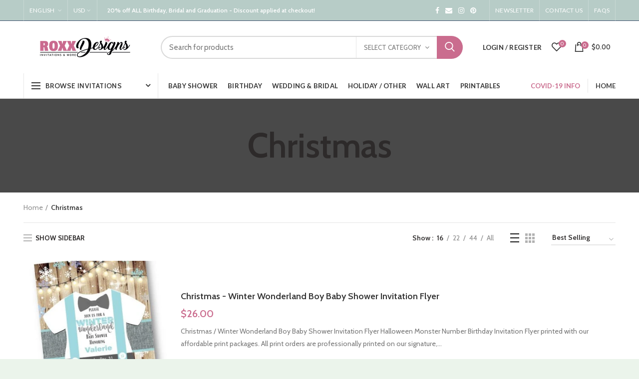

--- FILE ---
content_type: text/html; charset=utf-8
request_url: https://roxxdesigns.com/collections/christmas?&view=list
body_size: 49076
content:
<!doctype html>
<!--[if IE 8]><html class="no-js lt-ie9" lang="en"> <![endif]-->
<!--[if IE 9 ]><html class="ie9 no-js"> <![endif]-->
<!--[if (gt IE 9)|!(IE)]><!--> <html class="no-js"> <!--<![endif]-->
<head> 
  <!-- Basic page needs ================================================== -->
  <meta charset="utf-8">  
  <meta http-equiv="Content-Type" content="text/html; charset=utf-8"> 
  <link rel="shortcut icon" href="//roxxdesigns.com/cdn/shop/t/31/assets/favicon.ico?v=104503928257113044711590455600" type="image/png" /> 
  
  <title>Christmas - Roxx Designs</title>
  

  

  <!-- Helpers ================================================== -->
  <!-- /snippets/social-meta-tags.liquid -->


  <meta property="og:type" content="website">
  <meta property="og:title" content="Christmas">
  


  <meta property="og:url" content="https://roxxdesigns.com/collections/christmas">
  <meta property="og:site_name" content="Roxx Designs">





<meta name="twitter:card" content="summary">


  <link rel="canonical" href="https://roxxdesigns.com/collections/christmas"> 
  
  <meta name="viewport" content="width=device-width, initial-scale=1, minimum-scale=1, maximum-scale=1" />
  
  <meta name="theme-color" content="">
  <link href="//roxxdesigns.com/cdn/shop/t/31/assets/bootstrap.min.css?v=58221731202380851321590455593" rel="stylesheet" type="text/css" media="all" />
  <!-- CSS ==================================================+ -->
  
  <link href="//roxxdesigns.com/cdn/shop/t/31/assets/woodmart.css?v=17988835539178055051590455660" rel="stylesheet" type="text/css" media="all" /> 
  <link href="//roxxdesigns.com/cdn/shop/t/31/assets/font-awesome.min.css?v=113312282277748132781590455602" rel="stylesheet" type="text/css" media="all" /> 
  <link href="//roxxdesigns.com/cdn/shop/t/31/assets/owl.carousel.min.css?v=145426782246919001381590455641" rel="stylesheet" type="text/css" media="all" /> 
  <link href="//roxxdesigns.com/cdn/shop/t/31/assets/magnific-popup.css?v=90148344948437341381590455636" rel="stylesheet" type="text/css" media="all" /> 
  <link href="//roxxdesigns.com/cdn/shop/t/31/assets/styles.scss.css?v=102133633377291358071590456126" rel="stylesheet" type="text/css" media="all" /> 
  <link href="//roxxdesigns.com/cdn/shop/t/31/assets/photoswipe.css?v=163803283482332198031590455642" rel="stylesheet" type="text/css" media="all" /> 
   
  <link href="//roxxdesigns.com/cdn/shop/t/31/assets/animate.css?v=46562366335879635691590455588" rel="stylesheet" type="text/css" media="all" /> 
  <link href="//roxxdesigns.com/cdn/shop/t/31/assets/color-config.scss.css?v=31206189973907821731590462966" rel="stylesheet" type="text/css" media="all" /> 
  <!-- Header hook for plugins ================================================== -->
  <script>window.performance && window.performance.mark && window.performance.mark('shopify.content_for_header.start');</script><meta name="google-site-verification" content="vJriATOFyIpN3hlVbQolP9V76EBe0Ou60uX3b2xlD9g">
<meta id="shopify-digital-wallet" name="shopify-digital-wallet" content="/13443791/digital_wallets/dialog">
<meta name="shopify-checkout-api-token" content="96109c9923bb7ebfe3014620eca63d5b">
<meta id="in-context-paypal-metadata" data-shop-id="13443791" data-venmo-supported="false" data-environment="production" data-locale="en_US" data-paypal-v4="true" data-currency="USD">
<link rel="alternate" type="application/atom+xml" title="Feed" href="/collections/christmas.atom" />
<link rel="next" href="/collections/christmas?page=2&amp;view=list">
<link rel="alternate" type="application/json+oembed" href="https://roxxdesigns.com/collections/christmas.oembed">
<script async="async" src="/checkouts/internal/preloads.js?locale=en-US"></script>
<link rel="preconnect" href="https://shop.app" crossorigin="anonymous">
<script async="async" src="https://shop.app/checkouts/internal/preloads.js?locale=en-US&shop_id=13443791" crossorigin="anonymous"></script>
<script id="shopify-features" type="application/json">{"accessToken":"96109c9923bb7ebfe3014620eca63d5b","betas":["rich-media-storefront-analytics"],"domain":"roxxdesigns.com","predictiveSearch":true,"shopId":13443791,"locale":"en"}</script>
<script>var Shopify = Shopify || {};
Shopify.shop = "pink-pop-roxx.myshopify.com";
Shopify.locale = "en";
Shopify.currency = {"active":"USD","rate":"1.0"};
Shopify.country = "US";
Shopify.theme = {"name":"Woodmart theme","id":83022807100,"schema_name":"Woodmart","schema_version":"1.4","theme_store_id":null,"role":"main"};
Shopify.theme.handle = "null";
Shopify.theme.style = {"id":null,"handle":null};
Shopify.cdnHost = "roxxdesigns.com/cdn";
Shopify.routes = Shopify.routes || {};
Shopify.routes.root = "/";</script>
<script type="module">!function(o){(o.Shopify=o.Shopify||{}).modules=!0}(window);</script>
<script>!function(o){function n(){var o=[];function n(){o.push(Array.prototype.slice.apply(arguments))}return n.q=o,n}var t=o.Shopify=o.Shopify||{};t.loadFeatures=n(),t.autoloadFeatures=n()}(window);</script>
<script>
  window.ShopifyPay = window.ShopifyPay || {};
  window.ShopifyPay.apiHost = "shop.app\/pay";
  window.ShopifyPay.redirectState = null;
</script>
<script id="shop-js-analytics" type="application/json">{"pageType":"collection"}</script>
<script defer="defer" async type="module" src="//roxxdesigns.com/cdn/shopifycloud/shop-js/modules/v2/client.init-shop-cart-sync_BN7fPSNr.en.esm.js"></script>
<script defer="defer" async type="module" src="//roxxdesigns.com/cdn/shopifycloud/shop-js/modules/v2/chunk.common_Cbph3Kss.esm.js"></script>
<script defer="defer" async type="module" src="//roxxdesigns.com/cdn/shopifycloud/shop-js/modules/v2/chunk.modal_DKumMAJ1.esm.js"></script>
<script type="module">
  await import("//roxxdesigns.com/cdn/shopifycloud/shop-js/modules/v2/client.init-shop-cart-sync_BN7fPSNr.en.esm.js");
await import("//roxxdesigns.com/cdn/shopifycloud/shop-js/modules/v2/chunk.common_Cbph3Kss.esm.js");
await import("//roxxdesigns.com/cdn/shopifycloud/shop-js/modules/v2/chunk.modal_DKumMAJ1.esm.js");

  window.Shopify.SignInWithShop?.initShopCartSync?.({"fedCMEnabled":true,"windoidEnabled":true});

</script>
<script>
  window.Shopify = window.Shopify || {};
  if (!window.Shopify.featureAssets) window.Shopify.featureAssets = {};
  window.Shopify.featureAssets['shop-js'] = {"shop-cart-sync":["modules/v2/client.shop-cart-sync_CJVUk8Jm.en.esm.js","modules/v2/chunk.common_Cbph3Kss.esm.js","modules/v2/chunk.modal_DKumMAJ1.esm.js"],"init-fed-cm":["modules/v2/client.init-fed-cm_7Fvt41F4.en.esm.js","modules/v2/chunk.common_Cbph3Kss.esm.js","modules/v2/chunk.modal_DKumMAJ1.esm.js"],"init-shop-email-lookup-coordinator":["modules/v2/client.init-shop-email-lookup-coordinator_Cc088_bR.en.esm.js","modules/v2/chunk.common_Cbph3Kss.esm.js","modules/v2/chunk.modal_DKumMAJ1.esm.js"],"init-windoid":["modules/v2/client.init-windoid_hPopwJRj.en.esm.js","modules/v2/chunk.common_Cbph3Kss.esm.js","modules/v2/chunk.modal_DKumMAJ1.esm.js"],"shop-button":["modules/v2/client.shop-button_B0jaPSNF.en.esm.js","modules/v2/chunk.common_Cbph3Kss.esm.js","modules/v2/chunk.modal_DKumMAJ1.esm.js"],"shop-cash-offers":["modules/v2/client.shop-cash-offers_DPIskqss.en.esm.js","modules/v2/chunk.common_Cbph3Kss.esm.js","modules/v2/chunk.modal_DKumMAJ1.esm.js"],"shop-toast-manager":["modules/v2/client.shop-toast-manager_CK7RT69O.en.esm.js","modules/v2/chunk.common_Cbph3Kss.esm.js","modules/v2/chunk.modal_DKumMAJ1.esm.js"],"init-shop-cart-sync":["modules/v2/client.init-shop-cart-sync_BN7fPSNr.en.esm.js","modules/v2/chunk.common_Cbph3Kss.esm.js","modules/v2/chunk.modal_DKumMAJ1.esm.js"],"init-customer-accounts-sign-up":["modules/v2/client.init-customer-accounts-sign-up_CfPf4CXf.en.esm.js","modules/v2/client.shop-login-button_DeIztwXF.en.esm.js","modules/v2/chunk.common_Cbph3Kss.esm.js","modules/v2/chunk.modal_DKumMAJ1.esm.js"],"pay-button":["modules/v2/client.pay-button_CgIwFSYN.en.esm.js","modules/v2/chunk.common_Cbph3Kss.esm.js","modules/v2/chunk.modal_DKumMAJ1.esm.js"],"init-customer-accounts":["modules/v2/client.init-customer-accounts_DQ3x16JI.en.esm.js","modules/v2/client.shop-login-button_DeIztwXF.en.esm.js","modules/v2/chunk.common_Cbph3Kss.esm.js","modules/v2/chunk.modal_DKumMAJ1.esm.js"],"avatar":["modules/v2/client.avatar_BTnouDA3.en.esm.js"],"init-shop-for-new-customer-accounts":["modules/v2/client.init-shop-for-new-customer-accounts_CsZy_esa.en.esm.js","modules/v2/client.shop-login-button_DeIztwXF.en.esm.js","modules/v2/chunk.common_Cbph3Kss.esm.js","modules/v2/chunk.modal_DKumMAJ1.esm.js"],"shop-follow-button":["modules/v2/client.shop-follow-button_BRMJjgGd.en.esm.js","modules/v2/chunk.common_Cbph3Kss.esm.js","modules/v2/chunk.modal_DKumMAJ1.esm.js"],"checkout-modal":["modules/v2/client.checkout-modal_B9Drz_yf.en.esm.js","modules/v2/chunk.common_Cbph3Kss.esm.js","modules/v2/chunk.modal_DKumMAJ1.esm.js"],"shop-login-button":["modules/v2/client.shop-login-button_DeIztwXF.en.esm.js","modules/v2/chunk.common_Cbph3Kss.esm.js","modules/v2/chunk.modal_DKumMAJ1.esm.js"],"lead-capture":["modules/v2/client.lead-capture_DXYzFM3R.en.esm.js","modules/v2/chunk.common_Cbph3Kss.esm.js","modules/v2/chunk.modal_DKumMAJ1.esm.js"],"shop-login":["modules/v2/client.shop-login_CA5pJqmO.en.esm.js","modules/v2/chunk.common_Cbph3Kss.esm.js","modules/v2/chunk.modal_DKumMAJ1.esm.js"],"payment-terms":["modules/v2/client.payment-terms_BxzfvcZJ.en.esm.js","modules/v2/chunk.common_Cbph3Kss.esm.js","modules/v2/chunk.modal_DKumMAJ1.esm.js"]};
</script>
<script id="__st">var __st={"a":13443791,"offset":-21600,"reqid":"2fcf82ed-48bc-4f93-ad92-ffd8873dd209-1769906355","pageurl":"roxxdesigns.com\/collections\/christmas?\u0026view=list","u":"b22e39e7d3cf","p":"collection","rtyp":"collection","rid":163075457084};</script>
<script>window.ShopifyPaypalV4VisibilityTracking = true;</script>
<script id="captcha-bootstrap">!function(){'use strict';const t='contact',e='account',n='new_comment',o=[[t,t],['blogs',n],['comments',n],[t,'customer']],c=[[e,'customer_login'],[e,'guest_login'],[e,'recover_customer_password'],[e,'create_customer']],r=t=>t.map((([t,e])=>`form[action*='/${t}']:not([data-nocaptcha='true']) input[name='form_type'][value='${e}']`)).join(','),a=t=>()=>t?[...document.querySelectorAll(t)].map((t=>t.form)):[];function s(){const t=[...o],e=r(t);return a(e)}const i='password',u='form_key',d=['recaptcha-v3-token','g-recaptcha-response','h-captcha-response',i],f=()=>{try{return window.sessionStorage}catch{return}},m='__shopify_v',_=t=>t.elements[u];function p(t,e,n=!1){try{const o=window.sessionStorage,c=JSON.parse(o.getItem(e)),{data:r}=function(t){const{data:e,action:n}=t;return t[m]||n?{data:e,action:n}:{data:t,action:n}}(c);for(const[e,n]of Object.entries(r))t.elements[e]&&(t.elements[e].value=n);n&&o.removeItem(e)}catch(o){console.error('form repopulation failed',{error:o})}}const l='form_type',E='cptcha';function T(t){t.dataset[E]=!0}const w=window,h=w.document,L='Shopify',v='ce_forms',y='captcha';let A=!1;((t,e)=>{const n=(g='f06e6c50-85a8-45c8-87d0-21a2b65856fe',I='https://cdn.shopify.com/shopifycloud/storefront-forms-hcaptcha/ce_storefront_forms_captcha_hcaptcha.v1.5.2.iife.js',D={infoText:'Protected by hCaptcha',privacyText:'Privacy',termsText:'Terms'},(t,e,n)=>{const o=w[L][v],c=o.bindForm;if(c)return c(t,g,e,D).then(n);var r;o.q.push([[t,g,e,D],n]),r=I,A||(h.body.append(Object.assign(h.createElement('script'),{id:'captcha-provider',async:!0,src:r})),A=!0)});var g,I,D;w[L]=w[L]||{},w[L][v]=w[L][v]||{},w[L][v].q=[],w[L][y]=w[L][y]||{},w[L][y].protect=function(t,e){n(t,void 0,e),T(t)},Object.freeze(w[L][y]),function(t,e,n,w,h,L){const[v,y,A,g]=function(t,e,n){const i=e?o:[],u=t?c:[],d=[...i,...u],f=r(d),m=r(i),_=r(d.filter((([t,e])=>n.includes(e))));return[a(f),a(m),a(_),s()]}(w,h,L),I=t=>{const e=t.target;return e instanceof HTMLFormElement?e:e&&e.form},D=t=>v().includes(t);t.addEventListener('submit',(t=>{const e=I(t);if(!e)return;const n=D(e)&&!e.dataset.hcaptchaBound&&!e.dataset.recaptchaBound,o=_(e),c=g().includes(e)&&(!o||!o.value);(n||c)&&t.preventDefault(),c&&!n&&(function(t){try{if(!f())return;!function(t){const e=f();if(!e)return;const n=_(t);if(!n)return;const o=n.value;o&&e.removeItem(o)}(t);const e=Array.from(Array(32),(()=>Math.random().toString(36)[2])).join('');!function(t,e){_(t)||t.append(Object.assign(document.createElement('input'),{type:'hidden',name:u})),t.elements[u].value=e}(t,e),function(t,e){const n=f();if(!n)return;const o=[...t.querySelectorAll(`input[type='${i}']`)].map((({name:t})=>t)),c=[...d,...o],r={};for(const[a,s]of new FormData(t).entries())c.includes(a)||(r[a]=s);n.setItem(e,JSON.stringify({[m]:1,action:t.action,data:r}))}(t,e)}catch(e){console.error('failed to persist form',e)}}(e),e.submit())}));const S=(t,e)=>{t&&!t.dataset[E]&&(n(t,e.some((e=>e===t))),T(t))};for(const o of['focusin','change'])t.addEventListener(o,(t=>{const e=I(t);D(e)&&S(e,y())}));const B=e.get('form_key'),M=e.get(l),P=B&&M;t.addEventListener('DOMContentLoaded',(()=>{const t=y();if(P)for(const e of t)e.elements[l].value===M&&p(e,B);[...new Set([...A(),...v().filter((t=>'true'===t.dataset.shopifyCaptcha))])].forEach((e=>S(e,t)))}))}(h,new URLSearchParams(w.location.search),n,t,e,['guest_login'])})(!0,!0)}();</script>
<script integrity="sha256-4kQ18oKyAcykRKYeNunJcIwy7WH5gtpwJnB7kiuLZ1E=" data-source-attribution="shopify.loadfeatures" defer="defer" src="//roxxdesigns.com/cdn/shopifycloud/storefront/assets/storefront/load_feature-a0a9edcb.js" crossorigin="anonymous"></script>
<script crossorigin="anonymous" defer="defer" src="//roxxdesigns.com/cdn/shopifycloud/storefront/assets/shopify_pay/storefront-65b4c6d7.js?v=20250812"></script>
<script data-source-attribution="shopify.dynamic_checkout.dynamic.init">var Shopify=Shopify||{};Shopify.PaymentButton=Shopify.PaymentButton||{isStorefrontPortableWallets:!0,init:function(){window.Shopify.PaymentButton.init=function(){};var t=document.createElement("script");t.src="https://roxxdesigns.com/cdn/shopifycloud/portable-wallets/latest/portable-wallets.en.js",t.type="module",document.head.appendChild(t)}};
</script>
<script data-source-attribution="shopify.dynamic_checkout.buyer_consent">
  function portableWalletsHideBuyerConsent(e){var t=document.getElementById("shopify-buyer-consent"),n=document.getElementById("shopify-subscription-policy-button");t&&n&&(t.classList.add("hidden"),t.setAttribute("aria-hidden","true"),n.removeEventListener("click",e))}function portableWalletsShowBuyerConsent(e){var t=document.getElementById("shopify-buyer-consent"),n=document.getElementById("shopify-subscription-policy-button");t&&n&&(t.classList.remove("hidden"),t.removeAttribute("aria-hidden"),n.addEventListener("click",e))}window.Shopify?.PaymentButton&&(window.Shopify.PaymentButton.hideBuyerConsent=portableWalletsHideBuyerConsent,window.Shopify.PaymentButton.showBuyerConsent=portableWalletsShowBuyerConsent);
</script>
<script data-source-attribution="shopify.dynamic_checkout.cart.bootstrap">document.addEventListener("DOMContentLoaded",(function(){function t(){return document.querySelector("shopify-accelerated-checkout-cart, shopify-accelerated-checkout")}if(t())Shopify.PaymentButton.init();else{new MutationObserver((function(e,n){t()&&(Shopify.PaymentButton.init(),n.disconnect())})).observe(document.body,{childList:!0,subtree:!0})}}));
</script>
<link id="shopify-accelerated-checkout-styles" rel="stylesheet" media="screen" href="https://roxxdesigns.com/cdn/shopifycloud/portable-wallets/latest/accelerated-checkout-backwards-compat.css" crossorigin="anonymous">
<style id="shopify-accelerated-checkout-cart">
        #shopify-buyer-consent {
  margin-top: 1em;
  display: inline-block;
  width: 100%;
}

#shopify-buyer-consent.hidden {
  display: none;
}

#shopify-subscription-policy-button {
  background: none;
  border: none;
  padding: 0;
  text-decoration: underline;
  font-size: inherit;
  cursor: pointer;
}

#shopify-subscription-policy-button::before {
  box-shadow: none;
}

      </style>

<script>window.performance && window.performance.mark && window.performance.mark('shopify.content_for_header.end');</script><!-- /snippets/oldIE-js.liquid -->


<!--[if lt IE 9]>
<script src="//cdnjs.cloudflare.com/ajax/libs/html5shiv/3.7.2/html5shiv.min.js" type="text/javascript"></script>
<script src="//roxxdesigns.com/cdn/shop/t/31/assets/respond.min.js?v=52248677837542619231590455645" type="text/javascript"></script>
<link href="//roxxdesigns.com/cdn/shop/t/31/assets/respond-proxy.html" id="respond-proxy" rel="respond-proxy" />
<link href="//roxxdesigns.com/search?q=6256ff55579ec850982c28598c391b45" id="respond-redirect" rel="respond-redirect" />
<script src="//roxxdesigns.com/search?q=6256ff55579ec850982c28598c391b45" type="text/javascript"></script>
<![endif]-->


 
  <script src="//roxxdesigns.com/cdn/shop/t/31/assets/vendor.js?v=113621509916466055761590455652" type="text/javascript"></script>
  <script src="//roxxdesigns.com/cdn/shop/t/31/assets/bootstrap.min.js?v=135618559580299884151590455594" type="text/javascript"></script> 
  
<link href="//fonts.googleapis.com/css?family=Cabin:300italic,400italic,500italic,600italic,700italic,800italic,700,300,600,800,400,500&amp;subset=cyrillic-ext,greek-ext,latin,latin-ext,cyrillic,greek,vietnamese" rel='stylesheet' type='text/css'><link href="//fonts.googleapis.com/css?family=Cabin:300italic,400italic,500italic,600italic,700italic,800italic,700,300,600,800,400,500&amp;subset=cyrillic-ext,greek-ext,latin,latin-ext,cyrillic,greek,vietnamese" rel='stylesheet' type='text/css'><link href="//fonts.googleapis.com/css?family=Cabin:300italic,400italic,500italic,600italic,700italic,800italic,700,300,600,800,400,500&amp;subset=cyrillic-ext,greek-ext,latin,latin-ext,cyrillic,greek,vietnamese" rel='stylesheet' type='text/css'><link href="//fonts.googleapis.com/css?family=Cabin:300italic,400italic,500italic,600italic,700italic,800italic,700,300,600,800,400,500&amp;subset=cyrillic-ext,greek-ext,latin,latin-ext,cyrillic,greek,vietnamese" rel='stylesheet' type='text/css'><link href="//fonts.googleapis.com/css?family=Lato:300italic,400italic,500italic,600italic,700italic,800italic,700,300,600,800,400,500&amp;subset=cyrillic-ext,greek-ext,latin,latin-ext,cyrillic,greek,vietnamese" rel='stylesheet' type='text/css'>
<link href="//fonts.googleapis.com/css?family=Lato:300italic,400italic,500italic,600italic,700italic,800italic,700,300,600,800,400,500&amp;subset=cyrillic-ext,greek-ext,latin,latin-ext,cyrillic,greek,vietnamese" rel='stylesheet' type='text/css'><script type="text/javascript">
    var productsObj = {}; 
    var swatch_color_type = 3; 
    var product_swatch_size = 'size-small';
    var asset_url = '//roxxdesigns.com/cdn/shop/t/31/assets//?v=1106';
    var money_format = '<span class="money">${{amount}}</span>';
    var multi_language = true;
    var OSName="Unknown OS";
    if (navigator.appVersion.indexOf("Win")!=-1) OSName="Windows";
    if (navigator.appVersion.indexOf("Mac")!=-1) OSName="Mac OS X";
    if (navigator.appVersion.indexOf("X11")!=-1) OSName="UNIX";
    if (navigator.appVersion.indexOf("Linux")!=-1) OSName="Linux";
    $('html').addClass('platform-'+OSName);
  </script> 
  <script src="//roxxdesigns.com/cdn/shop/t/31/assets/lang2.js?v=31446015676001772991590455633" type="text/javascript"></script>
<script>
  var translator = {
    current_lang : jQuery.cookie("language"),
    init: function() {
      translator.updateStyling();	 
      translator.updateLangSwitcher();
    },
    updateStyling: function() {
        var style;
        if (translator.isLang2()) {
          style = "<style>*[data-translate] {visibility:hidden} .lang1 {display:none}</style>";          
        } else {
          style = "<style>*[data-translate] {visibility:visible} .lang2 {display:none}</style>";
        }
        jQuery('head').append(style);
    },
    updateLangSwitcher: function() { 
      if (translator.isLang2()) {
        jQuery(".menu-item-type-language .woodmart-nav-link").removeClass('active');
        jQuery(".menu-item-type-language .woodmart-nav-link.lang-2").addClass("active");
      }
    },
    getTextToTranslate: function(selector) {
      var result = window.lang2;
      var params;
      if (selector.indexOf("|") > 0) {
        var devideList = selector.split("|");
        selector = devideList[0];
        params = devideList[1].split(",");
      }

      var selectorArr = selector.split('.');
      if (selectorArr) {
        for (var i = 0; i < selectorArr.length; i++) {
            result = result[selectorArr[i]];
        }
      } else {
        result = result[selector];
      }
      if (result && result.one && result.other) {
        var countEqual1 = true;
        for (var i = 0; i < params.length; i++) {
          if (params[i].indexOf("count") >= 0) {
            variables = params[i].split(":");
            if (variables.length>1) {
              var count = variables[1];
              if (count > 1) {
                countEqual1 = false;
              }
            }
          }
        } 
        if (countEqual1) {
          result = result.one;
        } else {
          result = result.other;
        }
      } 
      
      if (params && params.length>0) {
        result = result.replace(/{{\s*/g, "{{");
        result = result.replace(/\s*}}/g, "}}");
        for (var i = 0; i < params.length; i++) {
          variables = params[i].split(":");
          if (variables.length>1) {
            result = result.replace("{{"+variables[0]+"}}", variables[1]);
          }          
        }
      }
      

      return result;
    },
    isLang2: function() {
      return translator.current_lang && translator.current_lang == 2;
    }, 
    doTranslate: function(blockSelector) {
      if (translator.isLang2()) {
        jQuery(blockSelector + " [data-translate]").each(function(e) {          
          var item = jQuery(this);
          var selector = item.attr("data-translate");
          var text = translator.getTextToTranslate(selector); 
          if (item.attr("translate-item")) {
            var attribute = item.attr("translate-item");
            if (attribute == 'blog-date-author') {
              item.html(text);
            } else if (attribute!="") {            
              item.attr(attribute,text);
            }
          } else if (item.is("input")) { 
            if(item.is("input[type=search]")){
            	item.attr("placeholder", text);
            }else{
            	item.val(text);
            }
            
          } else {
            item.text(text);
          }
          item.css("visibility","visible");
        });
      }
    }   
  };
  translator.init(); 
  jQuery(document).ready(function() {     
    jQuery('.select-language a').on('click', function(){ 
      var value = jQuery(this).data('lang');
      jQuery.cookie('language', value, {expires:10, path:'/'});
      location.reload();
    });
  	translator.doTranslate("body");
  });
</script>
  <style>
     
    .btn-style-bordered.btn-color-white {
    border-radius: 30px;
}
.topbar-wrapp.header-color-light {
    border-color: rgba(58,77,105,1);
    border-bottom-width: 1px;
    border-bottom-style: solid;
}
.navigation-wrap.navigation-color-scheme-dark {
    border-color: rgba(129,129,129,.2);
    border-bottom-width: 1px;
    border-bottom-style: solid;
}
.navigation-wrap.navigation-color-scheme-dark .menu-opener {
border-left: solid 1px rgba(129,129,129,.2);
border-right: solid 1px rgba(129,129,129,.2);
}
.inline-list-with-border li:not(:last-child) {
    border-right: 1px solid rgba(129,129,129,.2) !important;
} 
.slideshow-section .bg-transparent {
    min-height: 600px;
}
.slideshow-section .content_slideshow h5 { 
    margin-bottom: 25px;
}
.slideshow-section .content_slideshow h4 {
    font-size: 50px;
    line-height: 60px;
    margin-bottom: 35px;
}
.slideshow-section .owl-dots {
    bottom: 15px;
    max-width: 1200px;
    text-align: center;
    margin: 0 auto;
}
.slideshow-section .owl-dots .owl-dot {
    position: relative;
    width: auto;
    margin-right: 30px;
    opacity: 0.9;
    margin-top: 0;
}
.slideshow-section .owl-dots .owl-dot.active,.slideshow-section .owl-dots .owl-dot:hover {
    opacity: 1;
}
.slideshow-section .owl-dots .owl-dot span, .slideshow-section .owl-dots .owl-dot.active span {
    border: none;
    font-size: 15px;
    background: none;
    font-weight: 600;
    color: #fff;
    text-align: center;
    transition: color .2s;
    display: inline-block; 
    margin: 0 10px 0 0;
    width: auto;
    height: auto;
    vertical-align: middle;
    line-height: 1;
}
.slideshow-section .owl-dots .owl-dot:after {
    content: '';
    background-color: #fff;
    height: 2px;
    width: 15px;
    transition: all .15s;
    display: inline-block;
    vertical-align: middle;
}
.slideshow-section .owl-dots .owl-dot.active:after, .slideshow-section .owl-dots .owl-dot:hover:after { 
    width: 45px;
}
.slideshow-section .owl-nav div {
    background: none;
color:#fff;
}
.slideshow-section .owl-nav div:after {
    font-size: 24px;
    line-height: 24px;
    margin-top: 2px;
}
.cat-design-alt .category-image-wrapp { 
    box-shadow: none; 
}
.woodmart-title-size-small .woodmart-title-container {
    font-size: 20px;
}
.vc_custom_1540309811105,.vc_custom_1496841267690 {border: none !important;}
.vc_custom_1540309811105 .vc_custom_1496841267690 {
padding-right: 15px !important; 
    padding-left: 15px !important;
}
.vc_custom_1533808544328 .title-wrapper {
margin-bottom: 0;
}
.min-footer {text-align: center;}
.woodmart-prefooter {
padding-bottom: 0;
}
.element-title { 
    font-size: 22px;
}
@media(max-width: 992px) {
.slideshow-section .bg-transparent {
    min-height: 500px;
}
.slideshow-section .content_slideshow h5 {
    margin-bottom: 15px;
}
.slideshow-section .content_slideshow h4 {
    font-size: 36px;
    line-height: 46px;
    margin-bottom: 25px;
}
}
@media(max-width: 767px) {
.slideshow-section .bg-transparent {
    min-height: 400px;
}
.slideshow-section .content_slideshow h5 {
    margin-bottom: 15px;
}
.slideshow-section .content_slideshow h4 {
    font-size: 22px;
    line-height: 32px;
    margin-bottom: 15px;
}
}
    .color-scheme-light ::-webkit-input-placeholder,.woodmart-dark ::-webkit-input-placeholder {
    color: rgba(255,255,255,.6)
}

.color-scheme-light ::-moz-placeholder,.woodmart-dark ::-moz-placeholder {
    color: rgba(255,255,255,.6)
}

.color-scheme-light :-moz-placeholder,.woodmart-dark :-moz-placeholder {
    color: rgba(255,255,255,.6)
}

.color-scheme-light :-ms-input-placeholder,.woodmart-dark :-ms-input-placeholder {
    color: rgba(255,255,255,.6)
}
  </style><meta property="og:image" content="https://cdn.shopify.com/s/files/1/1344/3791/files/roxx-designs-logo-2019.png?height=628&pad_color=fff&v=1613744290&width=1200" />
<meta property="og:image:secure_url" content="https://cdn.shopify.com/s/files/1/1344/3791/files/roxx-designs-logo-2019.png?height=628&pad_color=fff&v=1613744290&width=1200" />
<meta property="og:image:width" content="1200" />
<meta property="og:image:height" content="628" />
<link href="https://monorail-edge.shopifysvc.com" rel="dns-prefetch">
<script>(function(){if ("sendBeacon" in navigator && "performance" in window) {try {var session_token_from_headers = performance.getEntriesByType('navigation')[0].serverTiming.find(x => x.name == '_s').description;} catch {var session_token_from_headers = undefined;}var session_cookie_matches = document.cookie.match(/_shopify_s=([^;]*)/);var session_token_from_cookie = session_cookie_matches && session_cookie_matches.length === 2 ? session_cookie_matches[1] : "";var session_token = session_token_from_headers || session_token_from_cookie || "";function handle_abandonment_event(e) {var entries = performance.getEntries().filter(function(entry) {return /monorail-edge.shopifysvc.com/.test(entry.name);});if (!window.abandonment_tracked && entries.length === 0) {window.abandonment_tracked = true;var currentMs = Date.now();var navigation_start = performance.timing.navigationStart;var payload = {shop_id: 13443791,url: window.location.href,navigation_start,duration: currentMs - navigation_start,session_token,page_type: "collection"};window.navigator.sendBeacon("https://monorail-edge.shopifysvc.com/v1/produce", JSON.stringify({schema_id: "online_store_buyer_site_abandonment/1.1",payload: payload,metadata: {event_created_at_ms: currentMs,event_sent_at_ms: currentMs}}));}}window.addEventListener('pagehide', handle_abandonment_event);}}());</script>
<script id="web-pixels-manager-setup">(function e(e,d,r,n,o){if(void 0===o&&(o={}),!Boolean(null===(a=null===(i=window.Shopify)||void 0===i?void 0:i.analytics)||void 0===a?void 0:a.replayQueue)){var i,a;window.Shopify=window.Shopify||{};var t=window.Shopify;t.analytics=t.analytics||{};var s=t.analytics;s.replayQueue=[],s.publish=function(e,d,r){return s.replayQueue.push([e,d,r]),!0};try{self.performance.mark("wpm:start")}catch(e){}var l=function(){var e={modern:/Edge?\/(1{2}[4-9]|1[2-9]\d|[2-9]\d{2}|\d{4,})\.\d+(\.\d+|)|Firefox\/(1{2}[4-9]|1[2-9]\d|[2-9]\d{2}|\d{4,})\.\d+(\.\d+|)|Chrom(ium|e)\/(9{2}|\d{3,})\.\d+(\.\d+|)|(Maci|X1{2}).+ Version\/(15\.\d+|(1[6-9]|[2-9]\d|\d{3,})\.\d+)([,.]\d+|)( \(\w+\)|)( Mobile\/\w+|) Safari\/|Chrome.+OPR\/(9{2}|\d{3,})\.\d+\.\d+|(CPU[ +]OS|iPhone[ +]OS|CPU[ +]iPhone|CPU IPhone OS|CPU iPad OS)[ +]+(15[._]\d+|(1[6-9]|[2-9]\d|\d{3,})[._]\d+)([._]\d+|)|Android:?[ /-](13[3-9]|1[4-9]\d|[2-9]\d{2}|\d{4,})(\.\d+|)(\.\d+|)|Android.+Firefox\/(13[5-9]|1[4-9]\d|[2-9]\d{2}|\d{4,})\.\d+(\.\d+|)|Android.+Chrom(ium|e)\/(13[3-9]|1[4-9]\d|[2-9]\d{2}|\d{4,})\.\d+(\.\d+|)|SamsungBrowser\/([2-9]\d|\d{3,})\.\d+/,legacy:/Edge?\/(1[6-9]|[2-9]\d|\d{3,})\.\d+(\.\d+|)|Firefox\/(5[4-9]|[6-9]\d|\d{3,})\.\d+(\.\d+|)|Chrom(ium|e)\/(5[1-9]|[6-9]\d|\d{3,})\.\d+(\.\d+|)([\d.]+$|.*Safari\/(?![\d.]+ Edge\/[\d.]+$))|(Maci|X1{2}).+ Version\/(10\.\d+|(1[1-9]|[2-9]\d|\d{3,})\.\d+)([,.]\d+|)( \(\w+\)|)( Mobile\/\w+|) Safari\/|Chrome.+OPR\/(3[89]|[4-9]\d|\d{3,})\.\d+\.\d+|(CPU[ +]OS|iPhone[ +]OS|CPU[ +]iPhone|CPU IPhone OS|CPU iPad OS)[ +]+(10[._]\d+|(1[1-9]|[2-9]\d|\d{3,})[._]\d+)([._]\d+|)|Android:?[ /-](13[3-9]|1[4-9]\d|[2-9]\d{2}|\d{4,})(\.\d+|)(\.\d+|)|Mobile Safari.+OPR\/([89]\d|\d{3,})\.\d+\.\d+|Android.+Firefox\/(13[5-9]|1[4-9]\d|[2-9]\d{2}|\d{4,})\.\d+(\.\d+|)|Android.+Chrom(ium|e)\/(13[3-9]|1[4-9]\d|[2-9]\d{2}|\d{4,})\.\d+(\.\d+|)|Android.+(UC? ?Browser|UCWEB|U3)[ /]?(15\.([5-9]|\d{2,})|(1[6-9]|[2-9]\d|\d{3,})\.\d+)\.\d+|SamsungBrowser\/(5\.\d+|([6-9]|\d{2,})\.\d+)|Android.+MQ{2}Browser\/(14(\.(9|\d{2,})|)|(1[5-9]|[2-9]\d|\d{3,})(\.\d+|))(\.\d+|)|K[Aa][Ii]OS\/(3\.\d+|([4-9]|\d{2,})\.\d+)(\.\d+|)/},d=e.modern,r=e.legacy,n=navigator.userAgent;return n.match(d)?"modern":n.match(r)?"legacy":"unknown"}(),u="modern"===l?"modern":"legacy",c=(null!=n?n:{modern:"",legacy:""})[u],f=function(e){return[e.baseUrl,"/wpm","/b",e.hashVersion,"modern"===e.buildTarget?"m":"l",".js"].join("")}({baseUrl:d,hashVersion:r,buildTarget:u}),m=function(e){var d=e.version,r=e.bundleTarget,n=e.surface,o=e.pageUrl,i=e.monorailEndpoint;return{emit:function(e){var a=e.status,t=e.errorMsg,s=(new Date).getTime(),l=JSON.stringify({metadata:{event_sent_at_ms:s},events:[{schema_id:"web_pixels_manager_load/3.1",payload:{version:d,bundle_target:r,page_url:o,status:a,surface:n,error_msg:t},metadata:{event_created_at_ms:s}}]});if(!i)return console&&console.warn&&console.warn("[Web Pixels Manager] No Monorail endpoint provided, skipping logging."),!1;try{return self.navigator.sendBeacon.bind(self.navigator)(i,l)}catch(e){}var u=new XMLHttpRequest;try{return u.open("POST",i,!0),u.setRequestHeader("Content-Type","text/plain"),u.send(l),!0}catch(e){return console&&console.warn&&console.warn("[Web Pixels Manager] Got an unhandled error while logging to Monorail."),!1}}}}({version:r,bundleTarget:l,surface:e.surface,pageUrl:self.location.href,monorailEndpoint:e.monorailEndpoint});try{o.browserTarget=l,function(e){var d=e.src,r=e.async,n=void 0===r||r,o=e.onload,i=e.onerror,a=e.sri,t=e.scriptDataAttributes,s=void 0===t?{}:t,l=document.createElement("script"),u=document.querySelector("head"),c=document.querySelector("body");if(l.async=n,l.src=d,a&&(l.integrity=a,l.crossOrigin="anonymous"),s)for(var f in s)if(Object.prototype.hasOwnProperty.call(s,f))try{l.dataset[f]=s[f]}catch(e){}if(o&&l.addEventListener("load",o),i&&l.addEventListener("error",i),u)u.appendChild(l);else{if(!c)throw new Error("Did not find a head or body element to append the script");c.appendChild(l)}}({src:f,async:!0,onload:function(){if(!function(){var e,d;return Boolean(null===(d=null===(e=window.Shopify)||void 0===e?void 0:e.analytics)||void 0===d?void 0:d.initialized)}()){var d=window.webPixelsManager.init(e)||void 0;if(d){var r=window.Shopify.analytics;r.replayQueue.forEach((function(e){var r=e[0],n=e[1],o=e[2];d.publishCustomEvent(r,n,o)})),r.replayQueue=[],r.publish=d.publishCustomEvent,r.visitor=d.visitor,r.initialized=!0}}},onerror:function(){return m.emit({status:"failed",errorMsg:"".concat(f," has failed to load")})},sri:function(e){var d=/^sha384-[A-Za-z0-9+/=]+$/;return"string"==typeof e&&d.test(e)}(c)?c:"",scriptDataAttributes:o}),m.emit({status:"loading"})}catch(e){m.emit({status:"failed",errorMsg:(null==e?void 0:e.message)||"Unknown error"})}}})({shopId: 13443791,storefrontBaseUrl: "https://roxxdesigns.com",extensionsBaseUrl: "https://extensions.shopifycdn.com/cdn/shopifycloud/web-pixels-manager",monorailEndpoint: "https://monorail-edge.shopifysvc.com/unstable/produce_batch",surface: "storefront-renderer",enabledBetaFlags: ["2dca8a86"],webPixelsConfigList: [{"id":"514162939","configuration":"{\"config\":\"{\\\"pixel_id\\\":\\\"AW-777875893\\\",\\\"target_country\\\":\\\"US\\\",\\\"gtag_events\\\":[{\\\"type\\\":\\\"search\\\",\\\"action_label\\\":\\\"AW-777875893\\\/p-82CMGZnZABELXj9fIC\\\"},{\\\"type\\\":\\\"begin_checkout\\\",\\\"action_label\\\":\\\"AW-777875893\\\/J3xyCL6ZnZABELXj9fIC\\\"},{\\\"type\\\":\\\"view_item\\\",\\\"action_label\\\":[\\\"AW-777875893\\\/oSHFCLiZnZABELXj9fIC\\\",\\\"MC-4EM0X67L67\\\"]},{\\\"type\\\":\\\"purchase\\\",\\\"action_label\\\":[\\\"AW-777875893\\\/i1DWCL2YnZABELXj9fIC\\\",\\\"MC-4EM0X67L67\\\"]},{\\\"type\\\":\\\"page_view\\\",\\\"action_label\\\":[\\\"AW-777875893\\\/3HCNCLqYnZABELXj9fIC\\\",\\\"MC-4EM0X67L67\\\"]},{\\\"type\\\":\\\"add_payment_info\\\",\\\"action_label\\\":\\\"AW-777875893\\\/bj4gCMSZnZABELXj9fIC\\\"},{\\\"type\\\":\\\"add_to_cart\\\",\\\"action_label\\\":\\\"AW-777875893\\\/-x5iCLuZnZABELXj9fIC\\\"}],\\\"enable_monitoring_mode\\\":false}\"}","eventPayloadVersion":"v1","runtimeContext":"OPEN","scriptVersion":"b2a88bafab3e21179ed38636efcd8a93","type":"APP","apiClientId":1780363,"privacyPurposes":[],"dataSharingAdjustments":{"protectedCustomerApprovalScopes":["read_customer_address","read_customer_email","read_customer_name","read_customer_personal_data","read_customer_phone"]}},{"id":"112296187","configuration":"{\"tagID\":\"2615672082379\"}","eventPayloadVersion":"v1","runtimeContext":"STRICT","scriptVersion":"18031546ee651571ed29edbe71a3550b","type":"APP","apiClientId":3009811,"privacyPurposes":["ANALYTICS","MARKETING","SALE_OF_DATA"],"dataSharingAdjustments":{"protectedCustomerApprovalScopes":["read_customer_address","read_customer_email","read_customer_name","read_customer_personal_data","read_customer_phone"]}},{"id":"shopify-app-pixel","configuration":"{}","eventPayloadVersion":"v1","runtimeContext":"STRICT","scriptVersion":"0450","apiClientId":"shopify-pixel","type":"APP","privacyPurposes":["ANALYTICS","MARKETING"]},{"id":"shopify-custom-pixel","eventPayloadVersion":"v1","runtimeContext":"LAX","scriptVersion":"0450","apiClientId":"shopify-pixel","type":"CUSTOM","privacyPurposes":["ANALYTICS","MARKETING"]}],isMerchantRequest: false,initData: {"shop":{"name":"Roxx Designs","paymentSettings":{"currencyCode":"USD"},"myshopifyDomain":"pink-pop-roxx.myshopify.com","countryCode":"US","storefrontUrl":"https:\/\/roxxdesigns.com"},"customer":null,"cart":null,"checkout":null,"productVariants":[],"purchasingCompany":null},},"https://roxxdesigns.com/cdn","1d2a099fw23dfb22ep557258f5m7a2edbae",{"modern":"","legacy":""},{"shopId":"13443791","storefrontBaseUrl":"https:\/\/roxxdesigns.com","extensionBaseUrl":"https:\/\/extensions.shopifycdn.com\/cdn\/shopifycloud\/web-pixels-manager","surface":"storefront-renderer","enabledBetaFlags":"[\"2dca8a86\"]","isMerchantRequest":"false","hashVersion":"1d2a099fw23dfb22ep557258f5m7a2edbae","publish":"custom","events":"[[\"page_viewed\",{}],[\"collection_viewed\",{\"collection\":{\"id\":\"163075457084\",\"title\":\"Christmas\",\"productVariants\":[{\"price\":{\"amount\":26.0,\"currencyCode\":\"USD\"},\"product\":{\"title\":\"Christmas - Winter Wonderland Boy Baby Shower Invitation Flyer\",\"vendor\":\"Roxx Designs\",\"id\":\"9255588999\",\"untranslatedTitle\":\"Christmas - Winter Wonderland Boy Baby Shower Invitation Flyer\",\"url\":\"\/products\/christmas-baby-shower-invitation-boy-onesie-bowtie-winter-wonderland-snowflake-blue-gray-bow-tie-holiday-little-man-baby-shower-invite\",\"type\":\"Holiday Invitation\"},\"id\":\"32570646471\",\"image\":{\"src\":\"\/\/roxxdesigns.com\/cdn\/shop\/products\/christmas-winter-wonderland-boy-baby-shower-invitation-flyer-holiday-roxx-designs_155.jpg?v=1580865759\"},\"sku\":\"\",\"title\":\"10 Prints \/ Blue Snowflakes\",\"untranslatedTitle\":\"10 Prints \/ Blue Snowflakes\"},{\"price\":{\"amount\":14.0,\"currencyCode\":\"USD\"},\"product\":{\"title\":\"Onesie Baby Shower Invitation - Oh Boy light blue rustic flyer invite\",\"vendor\":\"Roxx Designs\",\"id\":\"9255589319\",\"untranslatedTitle\":\"Onesie Baby Shower Invitation - Oh Boy light blue rustic flyer invite\",\"url\":\"\/products\/onesie-baby-shower-invitation-boy-bowtie-bow-tie-suspenders-rustic-oh-boy-little-man-baby-shower-invite-gray-grey-teal-light-blue-turquoise\",\"type\":\"Baby Shower Invitation\"},\"id\":\"21769340551228\",\"image\":{\"src\":\"\/\/roxxdesigns.com\/cdn\/shop\/products\/onesie-baby-shower-invitation-oh-boy-light-blue-rustic-flyer-invite-ideas-bowtie-roxx-designs_261.jpg?v=1580865784\"},\"sku\":\"\",\"title\":\"Digital File \/ Light Blue\",\"untranslatedTitle\":\"Digital File \/ Light Blue\"},{\"price\":{\"amount\":13.0,\"currencyCode\":\"USD\"},\"product\":{\"title\":\"Ugly Sweater Christmas Holiday Party Invitation Flyer\",\"vendor\":\"Roxx Designs\",\"id\":\"9255592327\",\"untranslatedTitle\":\"Ugly Sweater Christmas Holiday Party Invitation Flyer\",\"url\":\"\/products\/ugly-sweater-party-invitation-funny-ugly-sweater-invite-holiday-christmas-ugly-sweater-fugly-printable-funny-party-theme-invite-printed\",\"type\":\"Holiday Invitation\"},\"id\":\"31246701428796\",\"image\":{\"src\":\"\/\/roxxdesigns.com\/cdn\/shop\/products\/ugly-sweater-christmas-holiday-party-invitation-flyer-deer-fugly-funny-roxx-designs_255.jpg?v=1580866016\"},\"sku\":\"\",\"title\":\"Digital File Only\",\"untranslatedTitle\":\"Digital File Only\"},{\"price\":{\"amount\":14.0,\"currencyCode\":\"USD\"},\"product\":{\"title\":\"Buffalo Plaid Baby Shower Invitation - Buffalo Plaid Red and Black Oh Boy Little Man  Onesie Baby Shower Invitation Flyer with bowtie\",\"vendor\":\"Roxx Designs\",\"id\":\"9255586439\",\"untranslatedTitle\":\"Buffalo Plaid Baby Shower Invitation - Buffalo Plaid Red and Black Oh Boy Little Man  Onesie Baby Shower Invitation Flyer with bowtie\",\"url\":\"\/products\/boy-baby-shower-invitation-bowtie-christmas-plaid-red-and-black-onesie-bowtie-bow-tie-suspenders-rustic-oh-boy-little-man-baby-shower-invite\",\"type\":\"Baby Shower Invitation\"},\"id\":\"21769063366716\",\"image\":{\"src\":\"\/\/roxxdesigns.com\/cdn\/shop\/products\/buffalo-plaid-baby-shower-invitation-red-and-black-oh-boy-little-man-onesie-flyer-with-bowtie-bow-tie-roxx-designs_433.jpg?v=1580865582\"},\"sku\":\"\",\"title\":\"Digital File\",\"untranslatedTitle\":\"Digital File\"},{\"price\":{\"amount\":26.0,\"currencyCode\":\"USD\"},\"product\":{\"title\":\"Buffalo Check Christmas Party Invitation with vintage truck with christmas tree - vintage holiday invites - printed or printable\",\"vendor\":\"Pink Pop Roxx\",\"id\":\"4326420578364\",\"untranslatedTitle\":\"Buffalo Check Christmas Party Invitation with vintage truck with christmas tree - vintage holiday invites - printed or printable\",\"url\":\"\/products\/buffalo-check-christmas-party-invitation-with-vintage-truck-with-christmas-tree-vintage-holiday-invites-printed-or-printable\",\"type\":\"Holiday Invitation\"},\"id\":\"31092320436284\",\"image\":{\"src\":\"\/\/roxxdesigns.com\/cdn\/shop\/products\/buffalo-check-christmas-party-invitation-with-vintage-truck-tree-holiday-invites-printed-or-printable-invitatin-invitations-pink-pop-roxx-designs_405.jpg?v=1580868215\"},\"sku\":\"\",\"title\":\"10 Prints\",\"untranslatedTitle\":\"10 Prints\"},{\"price\":{\"amount\":14.0,\"currencyCode\":\"USD\"},\"product\":{\"title\":\"Onesie Baby Shower invitation for boys - rustic teal Oh boy flyer invite\",\"vendor\":\"Roxx Designs\",\"id\":\"9255585159\",\"untranslatedTitle\":\"Onesie Baby Shower invitation for boys - rustic teal Oh boy flyer invite\",\"url\":\"\/products\/boy-baby-shower-invitation\",\"type\":\"Baby Shower Invitation\"},\"id\":\"21769415426108\",\"image\":{\"src\":\"\/\/roxxdesigns.com\/cdn\/shop\/products\/onesie-baby-shower-invitation-for-boys-rustic-teal-oh-boy-flyer-invite-blue-bowtie-nvitation-roxx-designs_855.jpg?v=1580865496\"},\"sku\":\"\",\"title\":\"Digital File \/ Teal\",\"untranslatedTitle\":\"Digital File \/ Teal\"},{\"price\":{\"amount\":26.0,\"currencyCode\":\"USD\"},\"product\":{\"title\":\"Buffalo Check Christmas Party Invitation with vintage truck with christmas tree - Buffalo Plaid Marquee Letter vintage holiday invites - printed or printable\",\"vendor\":\"Pink Pop Roxx\",\"id\":\"4326467338300\",\"untranslatedTitle\":\"Buffalo Check Christmas Party Invitation with vintage truck with christmas tree - Buffalo Plaid Marquee Letter vintage holiday invites - printed or printable\",\"url\":\"\/products\/buffalo-check-christmas-party-invitation-with-vintage-truck-with-christmas-tree-buffalo-plaid-marquee-letter-vintage-holiday-invites-printed-or-printable\",\"type\":\"Holiday Invitation\"},\"id\":\"31092511440956\",\"image\":{\"src\":\"\/\/roxxdesigns.com\/cdn\/shop\/products\/buffalo-check-christmas-party-invitation-with-vintage-truck-tree-plaid-marquee-letter-holiday-invites-printed-or-printable-invitatin-invitations-pink-pop-roxx_402.jpg?v=1580868221\"},\"sku\":\"\",\"title\":\"10 Prints\",\"untranslatedTitle\":\"10 Prints\"},{\"price\":{\"amount\":26.0,\"currencyCode\":\"USD\"},\"product\":{\"title\":\"Fugly Ugly Sweater Christmas - Holiday Party Invitation Flyer\",\"vendor\":\"Roxx Designs\",\"id\":\"9255601223\",\"untranslatedTitle\":\"Fugly Ugly Sweater Christmas - Holiday Party Invitation Flyer\",\"url\":\"\/products\/ugly-sweater-invite-christmas-party-prints-or-digital-file-vintage-snowflake-photo-holiday-celebration-5x7\",\"type\":\"Holiday Invitation\"},\"id\":\"32570864199\",\"image\":{\"src\":\"\/\/roxxdesigns.com\/cdn\/shop\/products\/fugly-ugly-sweater-christmas-holiday-party-invitation-flyer-invites-roxx-designs_745.jpg?v=1580866679\"},\"sku\":\"\",\"title\":\"10 Prints \/ Fugly\",\"untranslatedTitle\":\"10 Prints \/ Fugly\"},{\"price\":{\"amount\":14.0,\"currencyCode\":\"USD\"},\"product\":{\"title\":\"Winter One-derland Birthday Invitation Pink Snowflake Wonderland Flyer\",\"vendor\":\"Roxx Designs\",\"id\":\"9255591623\",\"untranslatedTitle\":\"Winter One-derland Birthday Invitation Pink Snowflake Wonderland Flyer\",\"url\":\"\/products\/winter-onederland-birthday-invitation-wonderland-pink-teal-snowflakes-holiday-birthday-1st-printed-or-digital-file-5x7-paper-goods\",\"type\":\"Holiday Invitation\"},\"id\":\"21769042493500\",\"image\":{\"src\":\"\/\/roxxdesigns.com\/cdn\/shop\/products\/winter-one-derland-birthday-invitation-pink-snowflake-wonderland-flyer-1st-christmas-first-girl-holiday-roxx-designs_846.jpg?v=1580865962\"},\"sku\":\"\",\"title\":\"Digital File \/ Pink\",\"untranslatedTitle\":\"Digital File \/ Pink\"},{\"price\":{\"amount\":27.0,\"currencyCode\":\"USD\"},\"product\":{\"title\":\"Photo Winter One-derland Birthday Invitation with Photo\",\"vendor\":\"Pink Pop Roxx\",\"id\":\"9255609159\",\"untranslatedTitle\":\"Photo Winter One-derland Birthday Invitation with Photo\",\"url\":\"\/products\/winter-onderland-birthday-invitation-1st-teal-winter-wonderland-snowflake-one-derland-rustic-pink-teal-winter-wonderland-onederland-5x7\",\"type\":\"Holiday Invitation\"},\"id\":\"32571000775\",\"image\":{\"src\":\"\/\/roxxdesigns.com\/cdn\/shop\/products\/photo-winter-one-derland-birthday-invitation-with-1st-christmas-first-holiday-pink-pop-roxx-designs_232.jpg?v=1580867134\"},\"sku\":\"\",\"title\":\"10 Prints\",\"untranslatedTitle\":\"10 Prints\"},{\"price\":{\"amount\":27.0,\"currencyCode\":\"USD\"},\"product\":{\"title\":\"Photo Gold Snowflake Christmas Card\",\"vendor\":\"Pink Pop Roxx\",\"id\":\"9255604103\",\"untranslatedTitle\":\"Photo Gold Snowflake Christmas Card\",\"url\":\"\/products\/gold-christmas-photo-card-prints-or-digital-file-rustic-snowflake-merry-bright-red-and-teal-photo-holiday-greeting-card-5x7\",\"type\":\"Christmas Card\"},\"id\":\"32570915079\",\"image\":{\"src\":\"\/\/roxxdesigns.com\/cdn\/shop\/products\/photo-gold-snowflake-christmas-card-greeting-holiday-pink-pop-roxx-designs_242.jpg?v=1580866852\"},\"sku\":\"\",\"title\":\"10 Prints\",\"untranslatedTitle\":\"10 Prints\"},{\"price\":{\"amount\":27.0,\"currencyCode\":\"USD\"},\"product\":{\"title\":\"Photo Rustic Snowflake Merry And Bright Christmas Card\",\"vendor\":\"Roxx Designs\",\"id\":\"9255603527\",\"untranslatedTitle\":\"Photo Rustic Snowflake Merry And Bright Christmas Card\",\"url\":\"\/products\/rustic-christmas-card-photo-prints-or-digital-file-rustic-snowflake-merry-bright-red-and-teal-photo-holiday-greeting-card-5x7\",\"type\":\"Christmas Card\"},\"id\":\"32570903047\",\"image\":{\"src\":\"\/\/roxxdesigns.com\/cdn\/shop\/products\/photo-rustic-snowflake-merry-and-bright-christmas-card-greeting-holiday-roxx-designs_552.jpg?v=1580866829\"},\"sku\":\"\",\"title\":\"10 Prints\",\"untranslatedTitle\":\"10 Prints\"},{\"price\":{\"amount\":26.0,\"currencyCode\":\"USD\"},\"product\":{\"title\":\"Ugly Sweater Invitation for Christmas Holiday Party Flyer\",\"vendor\":\"Roxx Designs\",\"id\":\"9255601351\",\"untranslatedTitle\":\"Ugly Sweater Invitation for Christmas Holiday Party Flyer\",\"url\":\"\/products\/ugly-sweater-invite-invitation-christmas-party-prints-or-digital-file-vintage-snowflake-holiday-party-invites-5x7\",\"type\":\"Holiday Invitation\"},\"id\":\"32570865863\",\"image\":{\"src\":\"\/\/roxxdesigns.com\/cdn\/shop\/products\/ugly-sweater-invitation-for-christmas-holiday-party-flyer-fugly-invites-roxx-designs_417.jpg?v=1580866698\"},\"sku\":\"\",\"title\":\"10 Prints\",\"untranslatedTitle\":\"10 Prints\"},{\"price\":{\"amount\":26.0,\"currencyCode\":\"USD\"},\"product\":{\"title\":\"Ugly Sweater Christmas Holiday Party Invitation with Reindeer Flyer\",\"vendor\":\"Roxx Designs\",\"id\":\"9255592519\",\"untranslatedTitle\":\"Ugly Sweater Christmas Holiday Party Invitation with Reindeer Flyer\",\"url\":\"\/products\/ugly-sweater-invitation-party-prints-or-digital-file-vintage-snowflake-invite-holiday-christmas-invitation-5x7\",\"type\":\"Holiday Invitation\"},\"id\":\"32570711367\",\"image\":{\"src\":\"\/\/roxxdesigns.com\/cdn\/shop\/products\/ugly-sweater-christmas-holiday-party-invitation-with-reindeer-flyer-fugly-roxx-designs_195.jpg?v=1580866029\"},\"sku\":\"\",\"title\":\"10 Prints \/ Ugly\",\"untranslatedTitle\":\"10 Prints \/ Ugly\"},{\"price\":{\"amount\":26.0,\"currencyCode\":\"USD\"},\"product\":{\"title\":\"Fugly Sweater Christmas Holiday Party Invitation Flyer\",\"vendor\":\"Pink Pop Roxx\",\"id\":\"9255592199\",\"untranslatedTitle\":\"Fugly Sweater Christmas Holiday Party Invitation Flyer\",\"url\":\"\/products\/ugly-sweater-invitation-party-ugly-fugly-sweater-invite-holiday-christmas-santa-lights-ugly-sweater-printed-or-printable-invite-printed\",\"type\":\"Holiday Invitation\"},\"id\":\"32570707335\",\"image\":{\"src\":\"\/\/roxxdesigns.com\/cdn\/shop\/products\/fugly-sweater-christmas-holiday-party-invitation-flyer-pink-pop-roxx-designs_779.jpg?v=1580866006\"},\"sku\":\"\",\"title\":\"10 Prints\",\"untranslatedTitle\":\"10 Prints\"},{\"price\":{\"amount\":26.0,\"currencyCode\":\"USD\"},\"product\":{\"title\":\"Fugly Sweater Christmas Holiday Party Invitation Flyer\",\"vendor\":\"Roxx Designs\",\"id\":\"9255590343\",\"untranslatedTitle\":\"Fugly Sweater Christmas Holiday Party Invitation Flyer\",\"url\":\"\/products\/ugly-sweater-invitation-christmas-holiday-fugly-sweater-tacky-party-christmas-printable-5x7-ugly-sweater-party\",\"type\":\"Holiday Invitation\"},\"id\":\"32570670023\",\"image\":{\"src\":\"\/\/roxxdesigns.com\/cdn\/shop\/products\/fugly-sweater-christmas-holiday-party-invitation-flyer-roxx-designs_375.jpg?v=1580865852\"},\"sku\":\"\",\"title\":\"10 Prints\",\"untranslatedTitle\":\"10 Prints\"}]}}]]"});</script><script>
  window.ShopifyAnalytics = window.ShopifyAnalytics || {};
  window.ShopifyAnalytics.meta = window.ShopifyAnalytics.meta || {};
  window.ShopifyAnalytics.meta.currency = 'USD';
  var meta = {"products":[{"id":9255588999,"gid":"gid:\/\/shopify\/Product\/9255588999","vendor":"Roxx Designs","type":"Holiday Invitation","handle":"christmas-baby-shower-invitation-boy-onesie-bowtie-winter-wonderland-snowflake-blue-gray-bow-tie-holiday-little-man-baby-shower-invite","variants":[{"id":32570646471,"price":2600,"name":"Christmas - Winter Wonderland Boy Baby Shower Invitation Flyer - 10 Prints \/ Blue Snowflakes","public_title":"10 Prints \/ Blue Snowflakes","sku":""},{"id":32570646535,"price":2600,"name":"Christmas - Winter Wonderland Boy Baby Shower Invitation Flyer - 10 Prints \/ RED \u0026 GREEN","public_title":"10 Prints \/ RED \u0026 GREEN","sku":""},{"id":32570646599,"price":2600,"name":"Christmas - Winter Wonderland Boy Baby Shower Invitation Flyer - 10 Prints \/ RED \u0026 BLACK PLAID","public_title":"10 Prints \/ RED \u0026 BLACK PLAID","sku":""},{"id":32570646663,"price":3600,"name":"Christmas - Winter Wonderland Boy Baby Shower Invitation Flyer - 20 Prints \/ Blue Snowflakes","public_title":"20 Prints \/ Blue Snowflakes","sku":""},{"id":32570646727,"price":3600,"name":"Christmas - Winter Wonderland Boy Baby Shower Invitation Flyer - 20 Prints \/ RED \u0026 GREEN","public_title":"20 Prints \/ RED \u0026 GREEN","sku":""},{"id":32570646791,"price":3600,"name":"Christmas - Winter Wonderland Boy Baby Shower Invitation Flyer - 20 Prints \/ RED \u0026 BLACK PLAID","public_title":"20 Prints \/ RED \u0026 BLACK PLAID","sku":""},{"id":32570646855,"price":4600,"name":"Christmas - Winter Wonderland Boy Baby Shower Invitation Flyer - 30 Prints \/ Blue Snowflakes","public_title":"30 Prints \/ Blue Snowflakes","sku":""},{"id":32570646919,"price":4600,"name":"Christmas - Winter Wonderland Boy Baby Shower Invitation Flyer - 30 Prints \/ RED \u0026 GREEN","public_title":"30 Prints \/ RED \u0026 GREEN","sku":""},{"id":32570646983,"price":4600,"name":"Christmas - Winter Wonderland Boy Baby Shower Invitation Flyer - 30 Prints \/ RED \u0026 BLACK PLAID","public_title":"30 Prints \/ RED \u0026 BLACK PLAID","sku":""},{"id":32570647047,"price":5600,"name":"Christmas - Winter Wonderland Boy Baby Shower Invitation Flyer - 40 Prints \/ Blue Snowflakes","public_title":"40 Prints \/ Blue Snowflakes","sku":""},{"id":32570647111,"price":5600,"name":"Christmas - Winter Wonderland Boy Baby Shower Invitation Flyer - 40 Prints \/ RED \u0026 GREEN","public_title":"40 Prints \/ RED \u0026 GREEN","sku":""},{"id":32570647175,"price":5600,"name":"Christmas - Winter Wonderland Boy Baby Shower Invitation Flyer - 40 Prints \/ RED \u0026 BLACK PLAID","public_title":"40 Prints \/ RED \u0026 BLACK PLAID","sku":""},{"id":32570647239,"price":6600,"name":"Christmas - Winter Wonderland Boy Baby Shower Invitation Flyer - 50 Prints \/ Blue Snowflakes","public_title":"50 Prints \/ Blue Snowflakes","sku":""},{"id":32570647303,"price":6600,"name":"Christmas - Winter Wonderland Boy Baby Shower Invitation Flyer - 50 Prints \/ RED \u0026 GREEN","public_title":"50 Prints \/ RED \u0026 GREEN","sku":""},{"id":32570647367,"price":6600,"name":"Christmas - Winter Wonderland Boy Baby Shower Invitation Flyer - 50 Prints \/ RED \u0026 BLACK PLAID","public_title":"50 Prints \/ RED \u0026 BLACK PLAID","sku":""},{"id":32570647431,"price":7600,"name":"Christmas - Winter Wonderland Boy Baby Shower Invitation Flyer - 60 Prints \/ Blue Snowflakes","public_title":"60 Prints \/ Blue Snowflakes","sku":""},{"id":32570647495,"price":7600,"name":"Christmas - Winter Wonderland Boy Baby Shower Invitation Flyer - 60 Prints \/ RED \u0026 GREEN","public_title":"60 Prints \/ RED \u0026 GREEN","sku":""},{"id":32570647559,"price":7600,"name":"Christmas - Winter Wonderland Boy Baby Shower Invitation Flyer - 60 Prints \/ RED \u0026 BLACK PLAID","public_title":"60 Prints \/ RED \u0026 BLACK PLAID","sku":""},{"id":32570647623,"price":8600,"name":"Christmas - Winter Wonderland Boy Baby Shower Invitation Flyer - 70 Prints \/ Blue Snowflakes","public_title":"70 Prints \/ Blue Snowflakes","sku":""},{"id":32570647687,"price":8600,"name":"Christmas - Winter Wonderland Boy Baby Shower Invitation Flyer - 70 Prints \/ RED \u0026 GREEN","public_title":"70 Prints \/ RED \u0026 GREEN","sku":""},{"id":32570647751,"price":8600,"name":"Christmas - Winter Wonderland Boy Baby Shower Invitation Flyer - 70 Prints \/ RED \u0026 BLACK PLAID","public_title":"70 Prints \/ RED \u0026 BLACK PLAID","sku":""},{"id":32570647815,"price":9600,"name":"Christmas - Winter Wonderland Boy Baby Shower Invitation Flyer - 80 Prints \/ Blue Snowflakes","public_title":"80 Prints \/ Blue Snowflakes","sku":""},{"id":32570647879,"price":9600,"name":"Christmas - Winter Wonderland Boy Baby Shower Invitation Flyer - 80 Prints \/ RED \u0026 GREEN","public_title":"80 Prints \/ RED \u0026 GREEN","sku":""},{"id":32570647943,"price":9600,"name":"Christmas - Winter Wonderland Boy Baby Shower Invitation Flyer - 80 Prints \/ RED \u0026 BLACK PLAID","public_title":"80 Prints \/ RED \u0026 BLACK PLAID","sku":""},{"id":32570648007,"price":10500,"name":"Christmas - Winter Wonderland Boy Baby Shower Invitation Flyer - 90 Prints \/ Blue Snowflakes","public_title":"90 Prints \/ Blue Snowflakes","sku":""},{"id":32570648135,"price":10500,"name":"Christmas - Winter Wonderland Boy Baby Shower Invitation Flyer - 90 Prints \/ RED \u0026 GREEN","public_title":"90 Prints \/ RED \u0026 GREEN","sku":""},{"id":32570648199,"price":10500,"name":"Christmas - Winter Wonderland Boy Baby Shower Invitation Flyer - 90 Prints \/ RED \u0026 BLACK PLAID","public_title":"90 Prints \/ RED \u0026 BLACK PLAID","sku":""},{"id":32570648263,"price":11500,"name":"Christmas - Winter Wonderland Boy Baby Shower Invitation Flyer - 100 Prints \/ Blue Snowflakes","public_title":"100 Prints \/ Blue Snowflakes","sku":""},{"id":32570648327,"price":11500,"name":"Christmas - Winter Wonderland Boy Baby Shower Invitation Flyer - 100 Prints \/ RED \u0026 GREEN","public_title":"100 Prints \/ RED \u0026 GREEN","sku":""},{"id":32570648391,"price":11500,"name":"Christmas - Winter Wonderland Boy Baby Shower Invitation Flyer - 100 Prints \/ RED \u0026 BLACK PLAID","public_title":"100 Prints \/ RED \u0026 BLACK PLAID","sku":""}],"remote":false},{"id":9255589319,"gid":"gid:\/\/shopify\/Product\/9255589319","vendor":"Roxx Designs","type":"Baby Shower Invitation","handle":"onesie-baby-shower-invitation-boy-bowtie-bow-tie-suspenders-rustic-oh-boy-little-man-baby-shower-invite-gray-grey-teal-light-blue-turquoise","variants":[{"id":21769340551228,"price":1400,"name":"Onesie Baby Shower Invitation - Oh Boy light blue rustic flyer invite - Digital File \/ Light Blue","public_title":"Digital File \/ Light Blue","sku":""},{"id":21769342943292,"price":1400,"name":"Onesie Baby Shower Invitation - Oh Boy light blue rustic flyer invite - Digital File \/ Navy Blue","public_title":"Digital File \/ Navy Blue","sku":""},{"id":21769344155708,"price":1400,"name":"Onesie Baby Shower Invitation - Oh Boy light blue rustic flyer invite - Digital File \/ Teal","public_title":"Digital File \/ Teal","sku":""},{"id":32570651847,"price":2600,"name":"Onesie Baby Shower Invitation - Oh Boy light blue rustic flyer invite - 10 Prints \/ Light Blue","public_title":"10 Prints \/ Light Blue","sku":""},{"id":32570651911,"price":2600,"name":"Onesie Baby Shower Invitation - Oh Boy light blue rustic flyer invite - 10 Prints \/ Navy Blue","public_title":"10 Prints \/ Navy Blue","sku":""},{"id":32570651975,"price":2600,"name":"Onesie Baby Shower Invitation - Oh Boy light blue rustic flyer invite - 10 Prints \/ Teal","public_title":"10 Prints \/ Teal","sku":""},{"id":32570652039,"price":3600,"name":"Onesie Baby Shower Invitation - Oh Boy light blue rustic flyer invite - 20 Prints \/ Light Blue","public_title":"20 Prints \/ Light Blue","sku":""},{"id":32570652103,"price":3600,"name":"Onesie Baby Shower Invitation - Oh Boy light blue rustic flyer invite - 20 Prints \/ Navy Blue","public_title":"20 Prints \/ Navy Blue","sku":""},{"id":32570652167,"price":3600,"name":"Onesie Baby Shower Invitation - Oh Boy light blue rustic flyer invite - 20 Prints \/ Teal","public_title":"20 Prints \/ Teal","sku":""},{"id":32570652231,"price":4600,"name":"Onesie Baby Shower Invitation - Oh Boy light blue rustic flyer invite - 30 Prints \/ Light Blue","public_title":"30 Prints \/ Light Blue","sku":""},{"id":32570652295,"price":4600,"name":"Onesie Baby Shower Invitation - Oh Boy light blue rustic flyer invite - 30 Prints \/ Navy Blue","public_title":"30 Prints \/ Navy Blue","sku":""},{"id":32570652359,"price":4600,"name":"Onesie Baby Shower Invitation - Oh Boy light blue rustic flyer invite - 30 Prints \/ Teal","public_title":"30 Prints \/ Teal","sku":""},{"id":32570652423,"price":5600,"name":"Onesie Baby Shower Invitation - Oh Boy light blue rustic flyer invite - 40 Prints \/ Light Blue","public_title":"40 Prints \/ Light Blue","sku":""},{"id":32570652487,"price":5600,"name":"Onesie Baby Shower Invitation - Oh Boy light blue rustic flyer invite - 40 Prints \/ Navy Blue","public_title":"40 Prints \/ Navy Blue","sku":""},{"id":32570652551,"price":5600,"name":"Onesie Baby Shower Invitation - Oh Boy light blue rustic flyer invite - 40 Prints \/ Teal","public_title":"40 Prints \/ Teal","sku":""},{"id":32570652615,"price":6600,"name":"Onesie Baby Shower Invitation - Oh Boy light blue rustic flyer invite - 50 Prints \/ Light Blue","public_title":"50 Prints \/ Light Blue","sku":""},{"id":32570652679,"price":6600,"name":"Onesie Baby Shower Invitation - Oh Boy light blue rustic flyer invite - 50 Prints \/ Navy Blue","public_title":"50 Prints \/ Navy Blue","sku":""},{"id":32570652743,"price":6600,"name":"Onesie Baby Shower Invitation - Oh Boy light blue rustic flyer invite - 50 Prints \/ Teal","public_title":"50 Prints \/ Teal","sku":""},{"id":32570652807,"price":7600,"name":"Onesie Baby Shower Invitation - Oh Boy light blue rustic flyer invite - 60 Prints \/ Light Blue","public_title":"60 Prints \/ Light Blue","sku":""},{"id":32570652871,"price":7600,"name":"Onesie Baby Shower Invitation - Oh Boy light blue rustic flyer invite - 60 Prints \/ Navy Blue","public_title":"60 Prints \/ Navy Blue","sku":""},{"id":32570652935,"price":7600,"name":"Onesie Baby Shower Invitation - Oh Boy light blue rustic flyer invite - 60 Prints \/ Teal","public_title":"60 Prints \/ Teal","sku":""},{"id":32570652999,"price":8600,"name":"Onesie Baby Shower Invitation - Oh Boy light blue rustic flyer invite - 70 Prints \/ Light Blue","public_title":"70 Prints \/ Light Blue","sku":""},{"id":32570653063,"price":8600,"name":"Onesie Baby Shower Invitation - Oh Boy light blue rustic flyer invite - 70 Prints \/ Navy Blue","public_title":"70 Prints \/ Navy Blue","sku":""},{"id":32570653127,"price":8600,"name":"Onesie Baby Shower Invitation - Oh Boy light blue rustic flyer invite - 70 Prints \/ Teal","public_title":"70 Prints \/ Teal","sku":""},{"id":32570653191,"price":9600,"name":"Onesie Baby Shower Invitation - Oh Boy light blue rustic flyer invite - 80 Prints \/ Light Blue","public_title":"80 Prints \/ Light Blue","sku":""},{"id":32570653255,"price":9600,"name":"Onesie Baby Shower Invitation - Oh Boy light blue rustic flyer invite - 80 Prints \/ Navy Blue","public_title":"80 Prints \/ Navy Blue","sku":""},{"id":32570653319,"price":9600,"name":"Onesie Baby Shower Invitation - Oh Boy light blue rustic flyer invite - 80 Prints \/ Teal","public_title":"80 Prints \/ Teal","sku":""},{"id":32570653383,"price":10500,"name":"Onesie Baby Shower Invitation - Oh Boy light blue rustic flyer invite - 90 Prints \/ Light Blue","public_title":"90 Prints \/ Light Blue","sku":""},{"id":32570653447,"price":10500,"name":"Onesie Baby Shower Invitation - Oh Boy light blue rustic flyer invite - 90 Prints \/ Navy Blue","public_title":"90 Prints \/ Navy Blue","sku":""},{"id":32570653511,"price":10500,"name":"Onesie Baby Shower Invitation - Oh Boy light blue rustic flyer invite - 90 Prints \/ Teal","public_title":"90 Prints \/ Teal","sku":""},{"id":32570653575,"price":11500,"name":"Onesie Baby Shower Invitation - Oh Boy light blue rustic flyer invite - 100 Prints \/ Light Blue","public_title":"100 Prints \/ Light Blue","sku":""},{"id":32570653639,"price":11500,"name":"Onesie Baby Shower Invitation - Oh Boy light blue rustic flyer invite - 100 Prints \/ Navy Blue","public_title":"100 Prints \/ Navy Blue","sku":""},{"id":32570653703,"price":11500,"name":"Onesie Baby Shower Invitation - Oh Boy light blue rustic flyer invite - 100 Prints \/ Teal","public_title":"100 Prints \/ Teal","sku":""}],"remote":false},{"id":9255592327,"gid":"gid:\/\/shopify\/Product\/9255592327","vendor":"Roxx Designs","type":"Holiday Invitation","handle":"ugly-sweater-party-invitation-funny-ugly-sweater-invite-holiday-christmas-ugly-sweater-fugly-printable-funny-party-theme-invite-printed","variants":[{"id":31246701428796,"price":1300,"name":"Ugly Sweater Christmas Holiday Party Invitation Flyer - Digital File Only","public_title":"Digital File Only","sku":""},{"id":32570708231,"price":2600,"name":"Ugly Sweater Christmas Holiday Party Invitation Flyer - 10 Prints","public_title":"10 Prints","sku":""},{"id":32570708295,"price":3600,"name":"Ugly Sweater Christmas Holiday Party Invitation Flyer - 20 Prints","public_title":"20 Prints","sku":""},{"id":32570708359,"price":4600,"name":"Ugly Sweater Christmas Holiday Party Invitation Flyer - 30 Prints","public_title":"30 Prints","sku":""},{"id":32570708423,"price":5600,"name":"Ugly Sweater Christmas Holiday Party Invitation Flyer - 40 Prints","public_title":"40 Prints","sku":""},{"id":32570708487,"price":6600,"name":"Ugly Sweater Christmas Holiday Party Invitation Flyer - 50 Prints","public_title":"50 Prints","sku":""},{"id":32570708551,"price":7600,"name":"Ugly Sweater Christmas Holiday Party Invitation Flyer - 60 Prints","public_title":"60 Prints","sku":""},{"id":32570708615,"price":8600,"name":"Ugly Sweater Christmas Holiday Party Invitation Flyer - 70 Prints","public_title":"70 Prints","sku":""},{"id":32570708679,"price":9600,"name":"Ugly Sweater Christmas Holiday Party Invitation Flyer - 80 Prints","public_title":"80 Prints","sku":""},{"id":32570708743,"price":10500,"name":"Ugly Sweater Christmas Holiday Party Invitation Flyer - 90 Prints","public_title":"90 Prints","sku":""},{"id":32570708807,"price":11500,"name":"Ugly Sweater Christmas Holiday Party Invitation Flyer - 100 Prints","public_title":"100 Prints","sku":""}],"remote":false},{"id":9255586439,"gid":"gid:\/\/shopify\/Product\/9255586439","vendor":"Roxx Designs","type":"Baby Shower Invitation","handle":"boy-baby-shower-invitation-bowtie-christmas-plaid-red-and-black-onesie-bowtie-bow-tie-suspenders-rustic-oh-boy-little-man-baby-shower-invite","variants":[{"id":21769063366716,"price":1400,"name":"Buffalo Plaid Baby Shower Invitation - Buffalo Plaid Red and Black Oh Boy Little Man  Onesie Baby Shower Invitation Flyer with bowtie - Digital File","public_title":"Digital File","sku":""},{"id":32570593927,"price":2600,"name":"Buffalo Plaid Baby Shower Invitation - Buffalo Plaid Red and Black Oh Boy Little Man  Onesie Baby Shower Invitation Flyer with bowtie - 10 Prints","public_title":"10 Prints","sku":""},{"id":32570593991,"price":3600,"name":"Buffalo Plaid Baby Shower Invitation - Buffalo Plaid Red and Black Oh Boy Little Man  Onesie Baby Shower Invitation Flyer with bowtie - 20 Prints","public_title":"20 Prints","sku":""},{"id":32570594055,"price":4600,"name":"Buffalo Plaid Baby Shower Invitation - Buffalo Plaid Red and Black Oh Boy Little Man  Onesie Baby Shower Invitation Flyer with bowtie - 30 Prints","public_title":"30 Prints","sku":""},{"id":32570594119,"price":5600,"name":"Buffalo Plaid Baby Shower Invitation - Buffalo Plaid Red and Black Oh Boy Little Man  Onesie Baby Shower Invitation Flyer with bowtie - 40 Prints","public_title":"40 Prints","sku":""},{"id":32570594183,"price":6600,"name":"Buffalo Plaid Baby Shower Invitation - Buffalo Plaid Red and Black Oh Boy Little Man  Onesie Baby Shower Invitation Flyer with bowtie - 50 Prints","public_title":"50 Prints","sku":""},{"id":32570594247,"price":7600,"name":"Buffalo Plaid Baby Shower Invitation - Buffalo Plaid Red and Black Oh Boy Little Man  Onesie Baby Shower Invitation Flyer with bowtie - 60 Prints","public_title":"60 Prints","sku":""},{"id":32570594311,"price":8600,"name":"Buffalo Plaid Baby Shower Invitation - Buffalo Plaid Red and Black Oh Boy Little Man  Onesie Baby Shower Invitation Flyer with bowtie - 70 Prints","public_title":"70 Prints","sku":""},{"id":32570594375,"price":9600,"name":"Buffalo Plaid Baby Shower Invitation - Buffalo Plaid Red and Black Oh Boy Little Man  Onesie Baby Shower Invitation Flyer with bowtie - 80 Prints","public_title":"80 Prints","sku":""},{"id":32570594439,"price":10500,"name":"Buffalo Plaid Baby Shower Invitation - Buffalo Plaid Red and Black Oh Boy Little Man  Onesie Baby Shower Invitation Flyer with bowtie - 90 Prints","public_title":"90 Prints","sku":""},{"id":32570594503,"price":11500,"name":"Buffalo Plaid Baby Shower Invitation - Buffalo Plaid Red and Black Oh Boy Little Man  Onesie Baby Shower Invitation Flyer with bowtie - 100 Prints","public_title":"100 Prints","sku":""}],"remote":false},{"id":4326420578364,"gid":"gid:\/\/shopify\/Product\/4326420578364","vendor":"Pink Pop Roxx","type":"Holiday Invitation","handle":"buffalo-check-christmas-party-invitation-with-vintage-truck-with-christmas-tree-vintage-holiday-invites-printed-or-printable","variants":[{"id":31092320436284,"price":2600,"name":"Buffalo Check Christmas Party Invitation with vintage truck with christmas tree - vintage holiday invites - printed or printable - 10 Prints","public_title":"10 Prints","sku":""},{"id":31092320469052,"price":3600,"name":"Buffalo Check Christmas Party Invitation with vintage truck with christmas tree - vintage holiday invites - printed or printable - 20 Prints","public_title":"20 Prints","sku":""},{"id":31092320501820,"price":4600,"name":"Buffalo Check Christmas Party Invitation with vintage truck with christmas tree - vintage holiday invites - printed or printable - 30 Prints","public_title":"30 Prints","sku":""},{"id":31092320534588,"price":5600,"name":"Buffalo Check Christmas Party Invitation with vintage truck with christmas tree - vintage holiday invites - printed or printable - 40 Prints","public_title":"40 Prints","sku":""},{"id":31092320567356,"price":6600,"name":"Buffalo Check Christmas Party Invitation with vintage truck with christmas tree - vintage holiday invites - printed or printable - 50 Prints","public_title":"50 Prints","sku":""},{"id":31092320600124,"price":7600,"name":"Buffalo Check Christmas Party Invitation with vintage truck with christmas tree - vintage holiday invites - printed or printable - 60 Prints","public_title":"60 Prints","sku":""},{"id":31092320632892,"price":8600,"name":"Buffalo Check Christmas Party Invitation with vintage truck with christmas tree - vintage holiday invites - printed or printable - 70 Prints","public_title":"70 Prints","sku":""},{"id":31092320665660,"price":9600,"name":"Buffalo Check Christmas Party Invitation with vintage truck with christmas tree - vintage holiday invites - printed or printable - 80 Prints","public_title":"80 Prints","sku":""},{"id":31092320698428,"price":10500,"name":"Buffalo Check Christmas Party Invitation with vintage truck with christmas tree - vintage holiday invites - printed or printable - 90 Prints","public_title":"90 Prints","sku":""},{"id":31092320731196,"price":11500,"name":"Buffalo Check Christmas Party Invitation with vintage truck with christmas tree - vintage holiday invites - printed or printable - 100 Prints","public_title":"100 Prints","sku":""},{"id":31092320763964,"price":1000,"name":"Buffalo Check Christmas Party Invitation with vintage truck with christmas tree - vintage holiday invites - printed or printable - DIGITAL FILE","public_title":"DIGITAL FILE","sku":""}],"remote":false},{"id":9255585159,"gid":"gid:\/\/shopify\/Product\/9255585159","vendor":"Roxx Designs","type":"Baby Shower Invitation","handle":"boy-baby-shower-invitation","variants":[{"id":21769415426108,"price":1400,"name":"Onesie Baby Shower invitation for boys - rustic teal Oh boy flyer invite - Digital File \/ Teal","public_title":"Digital File \/ Teal","sku":""},{"id":21769417130044,"price":1400,"name":"Onesie Baby Shower invitation for boys - rustic teal Oh boy flyer invite - Digital File \/ Light Blue","public_title":"Digital File \/ Light Blue","sku":""},{"id":21769421127740,"price":1400,"name":"Onesie Baby Shower invitation for boys - rustic teal Oh boy flyer invite - Digital File \/ Navy Blue","public_title":"Digital File \/ Navy Blue","sku":""},{"id":32570566727,"price":2600,"name":"Onesie Baby Shower invitation for boys - rustic teal Oh boy flyer invite - 10 Prints \/ Teal","public_title":"10 Prints \/ Teal","sku":""},{"id":32570566791,"price":2600,"name":"Onesie Baby Shower invitation for boys - rustic teal Oh boy flyer invite - 10 Prints \/ Light Blue","public_title":"10 Prints \/ Light Blue","sku":""},{"id":32570566855,"price":2600,"name":"Onesie Baby Shower invitation for boys - rustic teal Oh boy flyer invite - 10 Prints \/ Navy Blue","public_title":"10 Prints \/ Navy Blue","sku":""},{"id":32570566919,"price":3600,"name":"Onesie Baby Shower invitation for boys - rustic teal Oh boy flyer invite - 20 Prints \/ Teal","public_title":"20 Prints \/ Teal","sku":""},{"id":32570566983,"price":3600,"name":"Onesie Baby Shower invitation for boys - rustic teal Oh boy flyer invite - 20 Prints \/ Light Blue","public_title":"20 Prints \/ Light Blue","sku":""},{"id":32570567047,"price":3600,"name":"Onesie Baby Shower invitation for boys - rustic teal Oh boy flyer invite - 20 Prints \/ Navy Blue","public_title":"20 Prints \/ Navy Blue","sku":""},{"id":32570567111,"price":4600,"name":"Onesie Baby Shower invitation for boys - rustic teal Oh boy flyer invite - 30 Prints \/ Teal","public_title":"30 Prints \/ Teal","sku":""},{"id":32570567175,"price":4600,"name":"Onesie Baby Shower invitation for boys - rustic teal Oh boy flyer invite - 30 Prints \/ Light Blue","public_title":"30 Prints \/ Light Blue","sku":""},{"id":32570567239,"price":4600,"name":"Onesie Baby Shower invitation for boys - rustic teal Oh boy flyer invite - 30 Prints \/ Navy Blue","public_title":"30 Prints \/ Navy Blue","sku":""},{"id":32570567303,"price":5600,"name":"Onesie Baby Shower invitation for boys - rustic teal Oh boy flyer invite - 40 Prints \/ Teal","public_title":"40 Prints \/ Teal","sku":""},{"id":32570567367,"price":5600,"name":"Onesie Baby Shower invitation for boys - rustic teal Oh boy flyer invite - 40 Prints \/ Light Blue","public_title":"40 Prints \/ Light Blue","sku":""},{"id":32570567431,"price":5600,"name":"Onesie Baby Shower invitation for boys - rustic teal Oh boy flyer invite - 40 Prints \/ Navy Blue","public_title":"40 Prints \/ Navy Blue","sku":""},{"id":32570567495,"price":6600,"name":"Onesie Baby Shower invitation for boys - rustic teal Oh boy flyer invite - 50 Prints \/ Teal","public_title":"50 Prints \/ Teal","sku":""},{"id":32570567559,"price":6600,"name":"Onesie Baby Shower invitation for boys - rustic teal Oh boy flyer invite - 50 Prints \/ Light Blue","public_title":"50 Prints \/ Light Blue","sku":""},{"id":32570567623,"price":6600,"name":"Onesie Baby Shower invitation for boys - rustic teal Oh boy flyer invite - 50 Prints \/ Navy Blue","public_title":"50 Prints \/ Navy Blue","sku":""},{"id":32570567687,"price":7600,"name":"Onesie Baby Shower invitation for boys - rustic teal Oh boy flyer invite - 60 Prints \/ Teal","public_title":"60 Prints \/ Teal","sku":""},{"id":32570567751,"price":7600,"name":"Onesie Baby Shower invitation for boys - rustic teal Oh boy flyer invite - 60 Prints \/ Light Blue","public_title":"60 Prints \/ Light Blue","sku":""},{"id":32570567815,"price":7600,"name":"Onesie Baby Shower invitation for boys - rustic teal Oh boy flyer invite - 60 Prints \/ Navy Blue","public_title":"60 Prints \/ Navy Blue","sku":""},{"id":32570567879,"price":8600,"name":"Onesie Baby Shower invitation for boys - rustic teal Oh boy flyer invite - 70 Prints \/ Teal","public_title":"70 Prints \/ Teal","sku":""},{"id":32570567943,"price":8600,"name":"Onesie Baby Shower invitation for boys - rustic teal Oh boy flyer invite - 70 Prints \/ Light Blue","public_title":"70 Prints \/ Light Blue","sku":""},{"id":32570568007,"price":8600,"name":"Onesie Baby Shower invitation for boys - rustic teal Oh boy flyer invite - 70 Prints \/ Navy Blue","public_title":"70 Prints \/ Navy Blue","sku":""},{"id":32570568071,"price":9600,"name":"Onesie Baby Shower invitation for boys - rustic teal Oh boy flyer invite - 80 Prints \/ Teal","public_title":"80 Prints \/ Teal","sku":""},{"id":32570568135,"price":9600,"name":"Onesie Baby Shower invitation for boys - rustic teal Oh boy flyer invite - 80 Prints \/ Light Blue","public_title":"80 Prints \/ Light Blue","sku":""},{"id":32570568199,"price":9600,"name":"Onesie Baby Shower invitation for boys - rustic teal Oh boy flyer invite - 80 Prints \/ Navy Blue","public_title":"80 Prints \/ Navy Blue","sku":""},{"id":32570568263,"price":10500,"name":"Onesie Baby Shower invitation for boys - rustic teal Oh boy flyer invite - 90 Prints \/ Teal","public_title":"90 Prints \/ Teal","sku":""},{"id":32570568327,"price":10500,"name":"Onesie Baby Shower invitation for boys - rustic teal Oh boy flyer invite - 90 Prints \/ Light Blue","public_title":"90 Prints \/ Light Blue","sku":""},{"id":32570568391,"price":10500,"name":"Onesie Baby Shower invitation for boys - rustic teal Oh boy flyer invite - 90 Prints \/ Navy Blue","public_title":"90 Prints \/ Navy Blue","sku":""},{"id":32570568455,"price":11500,"name":"Onesie Baby Shower invitation for boys - rustic teal Oh boy flyer invite - 100 Prints \/ Teal","public_title":"100 Prints \/ Teal","sku":""},{"id":32570568519,"price":11500,"name":"Onesie Baby Shower invitation for boys - rustic teal Oh boy flyer invite - 100 Prints \/ Light Blue","public_title":"100 Prints \/ Light Blue","sku":""},{"id":32570568583,"price":11500,"name":"Onesie Baby Shower invitation for boys - rustic teal Oh boy flyer invite - 100 Prints \/ Navy Blue","public_title":"100 Prints \/ Navy Blue","sku":""}],"remote":false},{"id":4326467338300,"gid":"gid:\/\/shopify\/Product\/4326467338300","vendor":"Pink Pop Roxx","type":"Holiday Invitation","handle":"buffalo-check-christmas-party-invitation-with-vintage-truck-with-christmas-tree-buffalo-plaid-marquee-letter-vintage-holiday-invites-printed-or-printable","variants":[{"id":31092511440956,"price":2600,"name":"Buffalo Check Christmas Party Invitation with vintage truck with christmas tree - Buffalo Plaid Marquee Letter vintage holiday invites - printed or printable - 10 Prints","public_title":"10 Prints","sku":""},{"id":31092511473724,"price":3600,"name":"Buffalo Check Christmas Party Invitation with vintage truck with christmas tree - Buffalo Plaid Marquee Letter vintage holiday invites - printed or printable - 20 Prints","public_title":"20 Prints","sku":""},{"id":31092511506492,"price":4600,"name":"Buffalo Check Christmas Party Invitation with vintage truck with christmas tree - Buffalo Plaid Marquee Letter vintage holiday invites - printed or printable - 30 Prints","public_title":"30 Prints","sku":""},{"id":31092511539260,"price":5600,"name":"Buffalo Check Christmas Party Invitation with vintage truck with christmas tree - Buffalo Plaid Marquee Letter vintage holiday invites - printed or printable - 40 Prints","public_title":"40 Prints","sku":""},{"id":31092511572028,"price":6600,"name":"Buffalo Check Christmas Party Invitation with vintage truck with christmas tree - Buffalo Plaid Marquee Letter vintage holiday invites - printed or printable - 50 Prints","public_title":"50 Prints","sku":""},{"id":31092511604796,"price":7600,"name":"Buffalo Check Christmas Party Invitation with vintage truck with christmas tree - Buffalo Plaid Marquee Letter vintage holiday invites - printed or printable - 60 Prints","public_title":"60 Prints","sku":""},{"id":31092511637564,"price":8600,"name":"Buffalo Check Christmas Party Invitation with vintage truck with christmas tree - Buffalo Plaid Marquee Letter vintage holiday invites - printed or printable - 70 Prints","public_title":"70 Prints","sku":""},{"id":31092511670332,"price":9600,"name":"Buffalo Check Christmas Party Invitation with vintage truck with christmas tree - Buffalo Plaid Marquee Letter vintage holiday invites - printed or printable - 80 Prints","public_title":"80 Prints","sku":""},{"id":31092511703100,"price":10500,"name":"Buffalo Check Christmas Party Invitation with vintage truck with christmas tree - Buffalo Plaid Marquee Letter vintage holiday invites - printed or printable - 90 Prints","public_title":"90 Prints","sku":""},{"id":31092511735868,"price":11500,"name":"Buffalo Check Christmas Party Invitation with vintage truck with christmas tree - Buffalo Plaid Marquee Letter vintage holiday invites - printed or printable - 100 Prints","public_title":"100 Prints","sku":""},{"id":31092511768636,"price":1200,"name":"Buffalo Check Christmas Party Invitation with vintage truck with christmas tree - Buffalo Plaid Marquee Letter vintage holiday invites - printed or printable - DIGITAL FILE","public_title":"DIGITAL FILE","sku":""}],"remote":false},{"id":9255601223,"gid":"gid:\/\/shopify\/Product\/9255601223","vendor":"Roxx Designs","type":"Holiday Invitation","handle":"ugly-sweater-invite-christmas-party-prints-or-digital-file-vintage-snowflake-photo-holiday-celebration-5x7","variants":[{"id":32570864199,"price":2600,"name":"Fugly Ugly Sweater Christmas - Holiday Party Invitation Flyer - 10 Prints \/ Fugly","public_title":"10 Prints \/ Fugly","sku":""},{"id":32570864263,"price":2600,"name":"Fugly Ugly Sweater Christmas - Holiday Party Invitation Flyer - 10 Prints \/ Ugly","public_title":"10 Prints \/ Ugly","sku":""},{"id":32570864327,"price":3600,"name":"Fugly Ugly Sweater Christmas - Holiday Party Invitation Flyer - 20 Prints \/ Fugly","public_title":"20 Prints \/ Fugly","sku":""},{"id":32570864391,"price":3600,"name":"Fugly Ugly Sweater Christmas - Holiday Party Invitation Flyer - 20 Prints \/ Ugly","public_title":"20 Prints \/ Ugly","sku":""},{"id":32570864455,"price":4600,"name":"Fugly Ugly Sweater Christmas - Holiday Party Invitation Flyer - 30 Prints \/ Fugly","public_title":"30 Prints \/ Fugly","sku":""},{"id":32570864583,"price":4600,"name":"Fugly Ugly Sweater Christmas - Holiday Party Invitation Flyer - 30 Prints \/ Ugly","public_title":"30 Prints \/ Ugly","sku":""},{"id":32570864647,"price":5600,"name":"Fugly Ugly Sweater Christmas - Holiday Party Invitation Flyer - 40 Prints \/ Fugly","public_title":"40 Prints \/ Fugly","sku":""},{"id":32570864711,"price":5600,"name":"Fugly Ugly Sweater Christmas - Holiday Party Invitation Flyer - 40 Prints \/ Ugly","public_title":"40 Prints \/ Ugly","sku":""},{"id":32570864775,"price":6600,"name":"Fugly Ugly Sweater Christmas - Holiday Party Invitation Flyer - 50 Prints \/ Fugly","public_title":"50 Prints \/ Fugly","sku":""},{"id":32570864839,"price":6600,"name":"Fugly Ugly Sweater Christmas - Holiday Party Invitation Flyer - 50 Prints \/ Ugly","public_title":"50 Prints \/ Ugly","sku":""},{"id":32570864903,"price":7600,"name":"Fugly Ugly Sweater Christmas - Holiday Party Invitation Flyer - 60 Prints \/ Fugly","public_title":"60 Prints \/ Fugly","sku":""},{"id":32570864967,"price":7600,"name":"Fugly Ugly Sweater Christmas - Holiday Party Invitation Flyer - 60 Prints \/ Ugly","public_title":"60 Prints \/ Ugly","sku":""},{"id":32570865031,"price":8600,"name":"Fugly Ugly Sweater Christmas - Holiday Party Invitation Flyer - 70 Prints \/ Fugly","public_title":"70 Prints \/ Fugly","sku":""},{"id":32570865095,"price":8600,"name":"Fugly Ugly Sweater Christmas - Holiday Party Invitation Flyer - 70 Prints \/ Ugly","public_title":"70 Prints \/ Ugly","sku":""},{"id":32570865159,"price":9600,"name":"Fugly Ugly Sweater Christmas - Holiday Party Invitation Flyer - 80 Prints \/ Fugly","public_title":"80 Prints \/ Fugly","sku":""},{"id":32570865223,"price":9600,"name":"Fugly Ugly Sweater Christmas - Holiday Party Invitation Flyer - 80 Prints \/ Ugly","public_title":"80 Prints \/ Ugly","sku":""},{"id":32570865287,"price":10500,"name":"Fugly Ugly Sweater Christmas - Holiday Party Invitation Flyer - 90 Prints \/ Fugly","public_title":"90 Prints \/ Fugly","sku":""},{"id":32570865351,"price":10500,"name":"Fugly Ugly Sweater Christmas - Holiday Party Invitation Flyer - 90 Prints \/ Ugly","public_title":"90 Prints \/ Ugly","sku":""},{"id":32570865415,"price":11500,"name":"Fugly Ugly Sweater Christmas - Holiday Party Invitation Flyer - 100 Prints \/ Fugly","public_title":"100 Prints \/ Fugly","sku":""},{"id":32570865479,"price":11500,"name":"Fugly Ugly Sweater Christmas - Holiday Party Invitation Flyer - 100 Prints \/ Ugly","public_title":"100 Prints \/ Ugly","sku":""},{"id":21297803132988,"price":1500,"name":"Fugly Ugly Sweater Christmas - Holiday Party Invitation Flyer - DIGITAL FILE \/ Fugly","public_title":"DIGITAL FILE \/ Fugly","sku":""},{"id":21297804312636,"price":1500,"name":"Fugly Ugly Sweater Christmas - Holiday Party Invitation Flyer - DIGITAL FILE \/ Ugly","public_title":"DIGITAL FILE \/ Ugly","sku":""}],"remote":false},{"id":9255591623,"gid":"gid:\/\/shopify\/Product\/9255591623","vendor":"Roxx Designs","type":"Holiday Invitation","handle":"winter-onederland-birthday-invitation-wonderland-pink-teal-snowflakes-holiday-birthday-1st-printed-or-digital-file-5x7-paper-goods","variants":[{"id":21769042493500,"price":1400,"name":"Winter One-derland Birthday Invitation Pink Snowflake Wonderland Flyer - Digital File \/ Pink","public_title":"Digital File \/ Pink","sku":""},{"id":21769048031292,"price":1400,"name":"Winter One-derland Birthday Invitation Pink Snowflake Wonderland Flyer - Digital File \/ Blue (Boy)","public_title":"Digital File \/ Blue (Boy)","sku":""},{"id":21769055830076,"price":1400,"name":"Winter One-derland Birthday Invitation Pink Snowflake Wonderland Flyer - Digital FIle \/ Purple","public_title":"Digital FIle \/ Purple","sku":""},{"id":21769051897916,"price":1400,"name":"Winter One-derland Birthday Invitation Pink Snowflake Wonderland Flyer - Digital File \/ teal","public_title":"Digital File \/ teal","sku":""},{"id":32570692935,"price":2600,"name":"Winter One-derland Birthday Invitation Pink Snowflake Wonderland Flyer - 10 Prints \/ Pink","public_title":"10 Prints \/ Pink","sku":""},{"id":32570692999,"price":2600,"name":"Winter One-derland Birthday Invitation Pink Snowflake Wonderland Flyer - 10 Prints \/ Blue (Boy)","public_title":"10 Prints \/ Blue (Boy)","sku":""},{"id":32570693127,"price":2600,"name":"Winter One-derland Birthday Invitation Pink Snowflake Wonderland Flyer - 10 Prints \/ Purple","public_title":"10 Prints \/ Purple","sku":""},{"id":32570693191,"price":2600,"name":"Winter One-derland Birthday Invitation Pink Snowflake Wonderland Flyer - 10 Prints \/ teal","public_title":"10 Prints \/ teal","sku":""},{"id":32570693319,"price":3600,"name":"Winter One-derland Birthday Invitation Pink Snowflake Wonderland Flyer - 20 Prints \/ Pink","public_title":"20 Prints \/ Pink","sku":""},{"id":32570693447,"price":3600,"name":"Winter One-derland Birthday Invitation Pink Snowflake Wonderland Flyer - 20 Prints \/ Blue (Boy)","public_title":"20 Prints \/ Blue (Boy)","sku":""},{"id":32570693511,"price":3600,"name":"Winter One-derland Birthday Invitation Pink Snowflake Wonderland Flyer - 20 Prints \/ Purple","public_title":"20 Prints \/ Purple","sku":""},{"id":32570693575,"price":3600,"name":"Winter One-derland Birthday Invitation Pink Snowflake Wonderland Flyer - 20 Prints \/ teal","public_title":"20 Prints \/ teal","sku":""},{"id":32570693639,"price":4600,"name":"Winter One-derland Birthday Invitation Pink Snowflake Wonderland Flyer - 30 Prints \/ Pink","public_title":"30 Prints \/ Pink","sku":""},{"id":32570693703,"price":4600,"name":"Winter One-derland Birthday Invitation Pink Snowflake Wonderland Flyer - 30 Prints \/ Blue (Boy)","public_title":"30 Prints \/ Blue (Boy)","sku":""},{"id":32570693767,"price":4600,"name":"Winter One-derland Birthday Invitation Pink Snowflake Wonderland Flyer - 30 Prints \/ Purple","public_title":"30 Prints \/ Purple","sku":""},{"id":32570693831,"price":4600,"name":"Winter One-derland Birthday Invitation Pink Snowflake Wonderland Flyer - 30 Prints \/ teal","public_title":"30 Prints \/ teal","sku":""},{"id":32570693895,"price":5600,"name":"Winter One-derland Birthday Invitation Pink Snowflake Wonderland Flyer - 40 Prints \/ Pink","public_title":"40 Prints \/ Pink","sku":""},{"id":32570693959,"price":5600,"name":"Winter One-derland Birthday Invitation Pink Snowflake Wonderland Flyer - 40 Prints \/ Blue (Boy)","public_title":"40 Prints \/ Blue (Boy)","sku":""},{"id":32570694023,"price":5600,"name":"Winter One-derland Birthday Invitation Pink Snowflake Wonderland Flyer - 40 Prints \/ Purple","public_title":"40 Prints \/ Purple","sku":""},{"id":32570694087,"price":5600,"name":"Winter One-derland Birthday Invitation Pink Snowflake Wonderland Flyer - 40 Prints \/ teal","public_title":"40 Prints \/ teal","sku":""},{"id":32570694151,"price":6600,"name":"Winter One-derland Birthday Invitation Pink Snowflake Wonderland Flyer - 50 Prints \/ Pink","public_title":"50 Prints \/ Pink","sku":""},{"id":32570694215,"price":6600,"name":"Winter One-derland Birthday Invitation Pink Snowflake Wonderland Flyer - 50 Prints \/ Blue (Boy)","public_title":"50 Prints \/ Blue (Boy)","sku":""},{"id":32570694279,"price":6600,"name":"Winter One-derland Birthday Invitation Pink Snowflake Wonderland Flyer - 50 Prints \/ Purple","public_title":"50 Prints \/ Purple","sku":""},{"id":32570694343,"price":6600,"name":"Winter One-derland Birthday Invitation Pink Snowflake Wonderland Flyer - 50 Prints \/ teal","public_title":"50 Prints \/ teal","sku":""},{"id":32570694407,"price":7600,"name":"Winter One-derland Birthday Invitation Pink Snowflake Wonderland Flyer - 60 Prints \/ Pink","public_title":"60 Prints \/ Pink","sku":""},{"id":32570694471,"price":7600,"name":"Winter One-derland Birthday Invitation Pink Snowflake Wonderland Flyer - 60 Prints \/ Blue (Boy)","public_title":"60 Prints \/ Blue (Boy)","sku":""},{"id":32570694535,"price":7600,"name":"Winter One-derland Birthday Invitation Pink Snowflake Wonderland Flyer - 60 Prints \/ Purple","public_title":"60 Prints \/ Purple","sku":""},{"id":32570694599,"price":7600,"name":"Winter One-derland Birthday Invitation Pink Snowflake Wonderland Flyer - 60 Prints \/ teal","public_title":"60 Prints \/ teal","sku":""},{"id":32570694663,"price":8600,"name":"Winter One-derland Birthday Invitation Pink Snowflake Wonderland Flyer - 70 Prints \/ Pink","public_title":"70 Prints \/ Pink","sku":""},{"id":32570694727,"price":8600,"name":"Winter One-derland Birthday Invitation Pink Snowflake Wonderland Flyer - 70 Prints \/ Blue (Boy)","public_title":"70 Prints \/ Blue (Boy)","sku":""},{"id":32570694791,"price":8600,"name":"Winter One-derland Birthday Invitation Pink Snowflake Wonderland Flyer - 70 Prints \/ Purple","public_title":"70 Prints \/ Purple","sku":""},{"id":32570694855,"price":8600,"name":"Winter One-derland Birthday Invitation Pink Snowflake Wonderland Flyer - 70 Prints \/ teal","public_title":"70 Prints \/ teal","sku":""},{"id":32570694919,"price":9600,"name":"Winter One-derland Birthday Invitation Pink Snowflake Wonderland Flyer - 80 Prints \/ Pink","public_title":"80 Prints \/ Pink","sku":""},{"id":32570694983,"price":9600,"name":"Winter One-derland Birthday Invitation Pink Snowflake Wonderland Flyer - 80 Prints \/ Blue (Boy)","public_title":"80 Prints \/ Blue (Boy)","sku":""},{"id":32570695047,"price":9600,"name":"Winter One-derland Birthday Invitation Pink Snowflake Wonderland Flyer - 80 Prints \/ Purple","public_title":"80 Prints \/ Purple","sku":""},{"id":32570695111,"price":9600,"name":"Winter One-derland Birthday Invitation Pink Snowflake Wonderland Flyer - 80 Prints \/ teal","public_title":"80 Prints \/ teal","sku":""},{"id":32570695175,"price":10500,"name":"Winter One-derland Birthday Invitation Pink Snowflake Wonderland Flyer - 90 Prints \/ Pink","public_title":"90 Prints \/ Pink","sku":""},{"id":32570695239,"price":10500,"name":"Winter One-derland Birthday Invitation Pink Snowflake Wonderland Flyer - 90 Prints \/ Blue (Boy)","public_title":"90 Prints \/ Blue (Boy)","sku":""},{"id":32570695303,"price":10500,"name":"Winter One-derland Birthday Invitation Pink Snowflake Wonderland Flyer - 90 Prints \/ Purple","public_title":"90 Prints \/ Purple","sku":""},{"id":32570695367,"price":10500,"name":"Winter One-derland Birthday Invitation Pink Snowflake Wonderland Flyer - 90 Prints \/ teal","public_title":"90 Prints \/ teal","sku":""},{"id":32570695431,"price":11500,"name":"Winter One-derland Birthday Invitation Pink Snowflake Wonderland Flyer - 100 Prints \/ Pink","public_title":"100 Prints \/ Pink","sku":""},{"id":32570695495,"price":11500,"name":"Winter One-derland Birthday Invitation Pink Snowflake Wonderland Flyer - 100 Prints \/ Blue (Boy)","public_title":"100 Prints \/ Blue (Boy)","sku":""},{"id":32570695559,"price":11500,"name":"Winter One-derland Birthday Invitation Pink Snowflake Wonderland Flyer - 100 Prints \/ Purple","public_title":"100 Prints \/ Purple","sku":""},{"id":32570695623,"price":11500,"name":"Winter One-derland Birthday Invitation Pink Snowflake Wonderland Flyer - 100 Prints \/ teal","public_title":"100 Prints \/ teal","sku":""}],"remote":false},{"id":9255609159,"gid":"gid:\/\/shopify\/Product\/9255609159","vendor":"Pink Pop Roxx","type":"Holiday Invitation","handle":"winter-onderland-birthday-invitation-1st-teal-winter-wonderland-snowflake-one-derland-rustic-pink-teal-winter-wonderland-onederland-5x7","variants":[{"id":32571000775,"price":2700,"name":"Photo Winter One-derland Birthday Invitation with Photo - 10 Prints","public_title":"10 Prints","sku":""},{"id":32571000839,"price":3700,"name":"Photo Winter One-derland Birthday Invitation with Photo - 20 Prints","public_title":"20 Prints","sku":""},{"id":32571000903,"price":4700,"name":"Photo Winter One-derland Birthday Invitation with Photo - 30 Prints","public_title":"30 Prints","sku":""},{"id":32571000967,"price":5700,"name":"Photo Winter One-derland Birthday Invitation with Photo - 40 Prints","public_title":"40 Prints","sku":""},{"id":32571001031,"price":6700,"name":"Photo Winter One-derland Birthday Invitation with Photo - 50 Prints","public_title":"50 Prints","sku":""},{"id":32571001095,"price":7700,"name":"Photo Winter One-derland Birthday Invitation with Photo - 60 Prints","public_title":"60 Prints","sku":""},{"id":32571001159,"price":8700,"name":"Photo Winter One-derland Birthday Invitation with Photo - 70 Prints","public_title":"70 Prints","sku":""},{"id":32571001223,"price":9700,"name":"Photo Winter One-derland Birthday Invitation with Photo - 80 Prints","public_title":"80 Prints","sku":""},{"id":32571001287,"price":10700,"name":"Photo Winter One-derland Birthday Invitation with Photo - 90 Prints","public_title":"90 Prints","sku":""},{"id":32571001351,"price":11700,"name":"Photo Winter One-derland Birthday Invitation with Photo - 100 Prints","public_title":"100 Prints","sku":""}],"remote":false},{"id":9255604103,"gid":"gid:\/\/shopify\/Product\/9255604103","vendor":"Pink Pop Roxx","type":"Christmas Card","handle":"gold-christmas-photo-card-prints-or-digital-file-rustic-snowflake-merry-bright-red-and-teal-photo-holiday-greeting-card-5x7","variants":[{"id":32570915079,"price":2700,"name":"Photo Gold Snowflake Christmas Card - 10 Prints","public_title":"10 Prints","sku":""},{"id":32570915143,"price":3700,"name":"Photo Gold Snowflake Christmas Card - 20 Prints","public_title":"20 Prints","sku":""},{"id":32570915207,"price":4700,"name":"Photo Gold Snowflake Christmas Card - 30 Prints","public_title":"30 Prints","sku":""},{"id":32570915271,"price":5700,"name":"Photo Gold Snowflake Christmas Card - 40 Prints","public_title":"40 Prints","sku":""},{"id":32570915335,"price":6700,"name":"Photo Gold Snowflake Christmas Card - 50 Prints","public_title":"50 Prints","sku":""},{"id":32570915399,"price":7700,"name":"Photo Gold Snowflake Christmas Card - 60 Prints","public_title":"60 Prints","sku":""},{"id":32570915463,"price":8700,"name":"Photo Gold Snowflake Christmas Card - 70 Prints","public_title":"70 Prints","sku":""},{"id":32570915527,"price":9700,"name":"Photo Gold Snowflake Christmas Card - 80 Prints","public_title":"80 Prints","sku":""},{"id":32570915591,"price":10600,"name":"Photo Gold Snowflake Christmas Card - 90 Prints","public_title":"90 Prints","sku":""},{"id":32570915655,"price":11600,"name":"Photo Gold Snowflake Christmas Card - 100 Prints","public_title":"100 Prints","sku":""}],"remote":false},{"id":9255603527,"gid":"gid:\/\/shopify\/Product\/9255603527","vendor":"Roxx Designs","type":"Christmas Card","handle":"rustic-christmas-card-photo-prints-or-digital-file-rustic-snowflake-merry-bright-red-and-teal-photo-holiday-greeting-card-5x7","variants":[{"id":32570903047,"price":2700,"name":"Photo Rustic Snowflake Merry And Bright Christmas Card - 10 Prints","public_title":"10 Prints","sku":""},{"id":32570903111,"price":3700,"name":"Photo Rustic Snowflake Merry And Bright Christmas Card - 20 Prints","public_title":"20 Prints","sku":""},{"id":32570903175,"price":4700,"name":"Photo Rustic Snowflake Merry And Bright Christmas Card - 30 Prints","public_title":"30 Prints","sku":""},{"id":32570903239,"price":5700,"name":"Photo Rustic Snowflake Merry And Bright Christmas Card - 40 Prints","public_title":"40 Prints","sku":""},{"id":32570903303,"price":6700,"name":"Photo Rustic Snowflake Merry And Bright Christmas Card - 50 Prints","public_title":"50 Prints","sku":""},{"id":32570903367,"price":7700,"name":"Photo Rustic Snowflake Merry And Bright Christmas Card - 60 Prints","public_title":"60 Prints","sku":""},{"id":32570903431,"price":8700,"name":"Photo Rustic Snowflake Merry And Bright Christmas Card - 70 Prints","public_title":"70 Prints","sku":""},{"id":32570903495,"price":9700,"name":"Photo Rustic Snowflake Merry And Bright Christmas Card - 80 Prints","public_title":"80 Prints","sku":""},{"id":32570903559,"price":10700,"name":"Photo Rustic Snowflake Merry And Bright Christmas Card - 90 Prints","public_title":"90 Prints","sku":""},{"id":32570903623,"price":11700,"name":"Photo Rustic Snowflake Merry And Bright Christmas Card - 100 Prints","public_title":"100 Prints","sku":""}],"remote":false},{"id":9255601351,"gid":"gid:\/\/shopify\/Product\/9255601351","vendor":"Roxx Designs","type":"Holiday Invitation","handle":"ugly-sweater-invite-invitation-christmas-party-prints-or-digital-file-vintage-snowflake-holiday-party-invites-5x7","variants":[{"id":32570865863,"price":2600,"name":"Ugly Sweater Invitation for Christmas Holiday Party Flyer - 10 Prints","public_title":"10 Prints","sku":""},{"id":32570865927,"price":3600,"name":"Ugly Sweater Invitation for Christmas Holiday Party Flyer - 20 Prints","public_title":"20 Prints","sku":""},{"id":32570865991,"price":4600,"name":"Ugly Sweater Invitation for Christmas Holiday Party Flyer - 30 Prints","public_title":"30 Prints","sku":""},{"id":32570866055,"price":5600,"name":"Ugly Sweater Invitation for Christmas Holiday Party Flyer - 40 Prints","public_title":"40 Prints","sku":""},{"id":32570866119,"price":6600,"name":"Ugly Sweater Invitation for Christmas Holiday Party Flyer - 50 Prints","public_title":"50 Prints","sku":""},{"id":32570866183,"price":7600,"name":"Ugly Sweater Invitation for Christmas Holiday Party Flyer - 60 Prints","public_title":"60 Prints","sku":""},{"id":32570866247,"price":8600,"name":"Ugly Sweater Invitation for Christmas Holiday Party Flyer - 70 Prints","public_title":"70 Prints","sku":""},{"id":32570866311,"price":9600,"name":"Ugly Sweater Invitation for Christmas Holiday Party Flyer - 80 Prints","public_title":"80 Prints","sku":""},{"id":32570866375,"price":10500,"name":"Ugly Sweater Invitation for Christmas Holiday Party Flyer - 90 Prints","public_title":"90 Prints","sku":""},{"id":32570866439,"price":11500,"name":"Ugly Sweater Invitation for Christmas Holiday Party Flyer - 100 Prints","public_title":"100 Prints","sku":""}],"remote":false},{"id":9255592519,"gid":"gid:\/\/shopify\/Product\/9255592519","vendor":"Roxx Designs","type":"Holiday Invitation","handle":"ugly-sweater-invitation-party-prints-or-digital-file-vintage-snowflake-invite-holiday-christmas-invitation-5x7","variants":[{"id":32570711367,"price":2600,"name":"Ugly Sweater Christmas Holiday Party Invitation with Reindeer Flyer - 10 Prints \/ Ugly","public_title":"10 Prints \/ Ugly","sku":""},{"id":32570711431,"price":2600,"name":"Ugly Sweater Christmas Holiday Party Invitation with Reindeer Flyer - 10 Prints \/ Fugly","public_title":"10 Prints \/ Fugly","sku":""},{"id":32570711559,"price":3600,"name":"Ugly Sweater Christmas Holiday Party Invitation with Reindeer Flyer - 20 Prints \/ Ugly","public_title":"20 Prints \/ Ugly","sku":""},{"id":32570711687,"price":3600,"name":"Ugly Sweater Christmas Holiday Party Invitation with Reindeer Flyer - 20 Prints \/ Fugly","public_title":"20 Prints \/ Fugly","sku":""},{"id":32570711815,"price":4600,"name":"Ugly Sweater Christmas Holiday Party Invitation with Reindeer Flyer - 30 Prints \/ Ugly","public_title":"30 Prints \/ Ugly","sku":""},{"id":32570711879,"price":4600,"name":"Ugly Sweater Christmas Holiday Party Invitation with Reindeer Flyer - 30 Prints \/ Fugly","public_title":"30 Prints \/ Fugly","sku":""},{"id":32570712007,"price":5600,"name":"Ugly Sweater Christmas Holiday Party Invitation with Reindeer Flyer - 40 Prints \/ Ugly","public_title":"40 Prints \/ Ugly","sku":""},{"id":32570712135,"price":5600,"name":"Ugly Sweater Christmas Holiday Party Invitation with Reindeer Flyer - 40 Prints \/ Fugly","public_title":"40 Prints \/ Fugly","sku":""},{"id":32570712263,"price":6600,"name":"Ugly Sweater Christmas Holiday Party Invitation with Reindeer Flyer - 50 Prints \/ Ugly","public_title":"50 Prints \/ Ugly","sku":""},{"id":32570712391,"price":6600,"name":"Ugly Sweater Christmas Holiday Party Invitation with Reindeer Flyer - 50 Prints \/ Fugly","public_title":"50 Prints \/ Fugly","sku":""},{"id":32570712519,"price":7600,"name":"Ugly Sweater Christmas Holiday Party Invitation with Reindeer Flyer - 60 Prints \/ Ugly","public_title":"60 Prints \/ Ugly","sku":""},{"id":32570712647,"price":7600,"name":"Ugly Sweater Christmas Holiday Party Invitation with Reindeer Flyer - 60 Prints \/ Fugly","public_title":"60 Prints \/ Fugly","sku":""},{"id":32570712775,"price":8600,"name":"Ugly Sweater Christmas Holiday Party Invitation with Reindeer Flyer - 70 Prints \/ Ugly","public_title":"70 Prints \/ Ugly","sku":""},{"id":32570712903,"price":8600,"name":"Ugly Sweater Christmas Holiday Party Invitation with Reindeer Flyer - 70 Prints \/ Fugly","public_title":"70 Prints \/ Fugly","sku":""},{"id":32570713095,"price":9600,"name":"Ugly Sweater Christmas Holiday Party Invitation with Reindeer Flyer - 80 Prints \/ Ugly","public_title":"80 Prints \/ Ugly","sku":""},{"id":32570713159,"price":9600,"name":"Ugly Sweater Christmas Holiday Party Invitation with Reindeer Flyer - 80 Prints \/ Fugly","public_title":"80 Prints \/ Fugly","sku":""},{"id":32570713351,"price":10500,"name":"Ugly Sweater Christmas Holiday Party Invitation with Reindeer Flyer - 90 Prints \/ Ugly","public_title":"90 Prints \/ Ugly","sku":""},{"id":32570713479,"price":10500,"name":"Ugly Sweater Christmas Holiday Party Invitation with Reindeer Flyer - 90 Prints \/ Fugly","public_title":"90 Prints \/ Fugly","sku":""},{"id":32570713607,"price":11500,"name":"Ugly Sweater Christmas Holiday Party Invitation with Reindeer Flyer - 100 Prints \/ Ugly","public_title":"100 Prints \/ Ugly","sku":""},{"id":32570713735,"price":11500,"name":"Ugly Sweater Christmas Holiday Party Invitation with Reindeer Flyer - 100 Prints \/ Fugly","public_title":"100 Prints \/ Fugly","sku":""}],"remote":false},{"id":9255592199,"gid":"gid:\/\/shopify\/Product\/9255592199","vendor":"Pink Pop Roxx","type":"Holiday Invitation","handle":"ugly-sweater-invitation-party-ugly-fugly-sweater-invite-holiday-christmas-santa-lights-ugly-sweater-printed-or-printable-invite-printed","variants":[{"id":32570707335,"price":2600,"name":"Fugly Sweater Christmas Holiday Party Invitation Flyer - 10 Prints","public_title":"10 Prints","sku":""},{"id":32570707399,"price":3600,"name":"Fugly Sweater Christmas Holiday Party Invitation Flyer - 20 Prints","public_title":"20 Prints","sku":""},{"id":32570707463,"price":4600,"name":"Fugly Sweater Christmas Holiday Party Invitation Flyer - 30 Prints","public_title":"30 Prints","sku":""},{"id":32570707527,"price":5600,"name":"Fugly Sweater Christmas Holiday Party Invitation Flyer - 40 Prints","public_title":"40 Prints","sku":""},{"id":32570707591,"price":6600,"name":"Fugly Sweater Christmas Holiday Party Invitation Flyer - 50 Prints","public_title":"50 Prints","sku":""},{"id":32570707655,"price":7600,"name":"Fugly Sweater Christmas Holiday Party Invitation Flyer - 60 Prints","public_title":"60 Prints","sku":""},{"id":32570707719,"price":8600,"name":"Fugly Sweater Christmas Holiday Party Invitation Flyer - 70 Prints","public_title":"70 Prints","sku":""},{"id":32570707783,"price":9600,"name":"Fugly Sweater Christmas Holiday Party Invitation Flyer - 80 Prints","public_title":"80 Prints","sku":""},{"id":32570707847,"price":10500,"name":"Fugly Sweater Christmas Holiday Party Invitation Flyer - 90 Prints","public_title":"90 Prints","sku":""},{"id":32570707911,"price":11500,"name":"Fugly Sweater Christmas Holiday Party Invitation Flyer - 100 Prints","public_title":"100 Prints","sku":""},{"id":21297799004220,"price":1500,"name":"Fugly Sweater Christmas Holiday Party Invitation Flyer - DIGITAL FILE","public_title":"DIGITAL FILE","sku":""}],"remote":false},{"id":9255590343,"gid":"gid:\/\/shopify\/Product\/9255590343","vendor":"Roxx Designs","type":"Holiday Invitation","handle":"ugly-sweater-invitation-christmas-holiday-fugly-sweater-tacky-party-christmas-printable-5x7-ugly-sweater-party","variants":[{"id":32570670023,"price":2600,"name":"Fugly Sweater Christmas Holiday Party Invitation Flyer - 10 Prints","public_title":"10 Prints","sku":""},{"id":32570670087,"price":3600,"name":"Fugly Sweater Christmas Holiday Party Invitation Flyer - 20 Prints","public_title":"20 Prints","sku":""},{"id":32570670215,"price":4600,"name":"Fugly Sweater Christmas Holiday Party Invitation Flyer - 30 Prints","public_title":"30 Prints","sku":""},{"id":32570670343,"price":5600,"name":"Fugly Sweater Christmas Holiday Party Invitation Flyer - 40 Prints","public_title":"40 Prints","sku":""},{"id":32570670407,"price":6600,"name":"Fugly Sweater Christmas Holiday Party Invitation Flyer - 50 Prints","public_title":"50 Prints","sku":""},{"id":32570670471,"price":7600,"name":"Fugly Sweater Christmas Holiday Party Invitation Flyer - 60 Prints","public_title":"60 Prints","sku":""},{"id":32570670535,"price":8600,"name":"Fugly Sweater Christmas Holiday Party Invitation Flyer - 70 Prints","public_title":"70 Prints","sku":""},{"id":32570670599,"price":9600,"name":"Fugly Sweater Christmas Holiday Party Invitation Flyer - 80 Prints","public_title":"80 Prints","sku":""},{"id":32570670663,"price":10500,"name":"Fugly Sweater Christmas Holiday Party Invitation Flyer - 90 Prints","public_title":"90 Prints","sku":""},{"id":32570670727,"price":11500,"name":"Fugly Sweater Christmas Holiday Party Invitation Flyer - 100 Prints","public_title":"100 Prints","sku":""},{"id":21297796775996,"price":1500,"name":"Fugly Sweater Christmas Holiday Party Invitation Flyer - DIGITAL FILE","public_title":"DIGITAL FILE","sku":""}],"remote":false}],"page":{"pageType":"collection","resourceType":"collection","resourceId":163075457084,"requestId":"2fcf82ed-48bc-4f93-ad92-ffd8873dd209-1769906355"}};
  for (var attr in meta) {
    window.ShopifyAnalytics.meta[attr] = meta[attr];
  }
</script>
<script class="analytics">
  (function () {
    var customDocumentWrite = function(content) {
      var jquery = null;

      if (window.jQuery) {
        jquery = window.jQuery;
      } else if (window.Checkout && window.Checkout.$) {
        jquery = window.Checkout.$;
      }

      if (jquery) {
        jquery('body').append(content);
      }
    };

    var hasLoggedConversion = function(token) {
      if (token) {
        return document.cookie.indexOf('loggedConversion=' + token) !== -1;
      }
      return false;
    }

    var setCookieIfConversion = function(token) {
      if (token) {
        var twoMonthsFromNow = new Date(Date.now());
        twoMonthsFromNow.setMonth(twoMonthsFromNow.getMonth() + 2);

        document.cookie = 'loggedConversion=' + token + '; expires=' + twoMonthsFromNow;
      }
    }

    var trekkie = window.ShopifyAnalytics.lib = window.trekkie = window.trekkie || [];
    if (trekkie.integrations) {
      return;
    }
    trekkie.methods = [
      'identify',
      'page',
      'ready',
      'track',
      'trackForm',
      'trackLink'
    ];
    trekkie.factory = function(method) {
      return function() {
        var args = Array.prototype.slice.call(arguments);
        args.unshift(method);
        trekkie.push(args);
        return trekkie;
      };
    };
    for (var i = 0; i < trekkie.methods.length; i++) {
      var key = trekkie.methods[i];
      trekkie[key] = trekkie.factory(key);
    }
    trekkie.load = function(config) {
      trekkie.config = config || {};
      trekkie.config.initialDocumentCookie = document.cookie;
      var first = document.getElementsByTagName('script')[0];
      var script = document.createElement('script');
      script.type = 'text/javascript';
      script.onerror = function(e) {
        var scriptFallback = document.createElement('script');
        scriptFallback.type = 'text/javascript';
        scriptFallback.onerror = function(error) {
                var Monorail = {
      produce: function produce(monorailDomain, schemaId, payload) {
        var currentMs = new Date().getTime();
        var event = {
          schema_id: schemaId,
          payload: payload,
          metadata: {
            event_created_at_ms: currentMs,
            event_sent_at_ms: currentMs
          }
        };
        return Monorail.sendRequest("https://" + monorailDomain + "/v1/produce", JSON.stringify(event));
      },
      sendRequest: function sendRequest(endpointUrl, payload) {
        // Try the sendBeacon API
        if (window && window.navigator && typeof window.navigator.sendBeacon === 'function' && typeof window.Blob === 'function' && !Monorail.isIos12()) {
          var blobData = new window.Blob([payload], {
            type: 'text/plain'
          });

          if (window.navigator.sendBeacon(endpointUrl, blobData)) {
            return true;
          } // sendBeacon was not successful

        } // XHR beacon

        var xhr = new XMLHttpRequest();

        try {
          xhr.open('POST', endpointUrl);
          xhr.setRequestHeader('Content-Type', 'text/plain');
          xhr.send(payload);
        } catch (e) {
          console.log(e);
        }

        return false;
      },
      isIos12: function isIos12() {
        return window.navigator.userAgent.lastIndexOf('iPhone; CPU iPhone OS 12_') !== -1 || window.navigator.userAgent.lastIndexOf('iPad; CPU OS 12_') !== -1;
      }
    };
    Monorail.produce('monorail-edge.shopifysvc.com',
      'trekkie_storefront_load_errors/1.1',
      {shop_id: 13443791,
      theme_id: 83022807100,
      app_name: "storefront",
      context_url: window.location.href,
      source_url: "//roxxdesigns.com/cdn/s/trekkie.storefront.c59ea00e0474b293ae6629561379568a2d7c4bba.min.js"});

        };
        scriptFallback.async = true;
        scriptFallback.src = '//roxxdesigns.com/cdn/s/trekkie.storefront.c59ea00e0474b293ae6629561379568a2d7c4bba.min.js';
        first.parentNode.insertBefore(scriptFallback, first);
      };
      script.async = true;
      script.src = '//roxxdesigns.com/cdn/s/trekkie.storefront.c59ea00e0474b293ae6629561379568a2d7c4bba.min.js';
      first.parentNode.insertBefore(script, first);
    };
    trekkie.load(
      {"Trekkie":{"appName":"storefront","development":false,"defaultAttributes":{"shopId":13443791,"isMerchantRequest":null,"themeId":83022807100,"themeCityHash":"8643761157092617104","contentLanguage":"en","currency":"USD","eventMetadataId":"ec85b615-02f1-4d8d-aca9-f1497dcd6af5"},"isServerSideCookieWritingEnabled":true,"monorailRegion":"shop_domain","enabledBetaFlags":["65f19447","b5387b81"]},"Session Attribution":{},"S2S":{"facebookCapiEnabled":false,"source":"trekkie-storefront-renderer","apiClientId":580111}}
    );

    var loaded = false;
    trekkie.ready(function() {
      if (loaded) return;
      loaded = true;

      window.ShopifyAnalytics.lib = window.trekkie;

      var originalDocumentWrite = document.write;
      document.write = customDocumentWrite;
      try { window.ShopifyAnalytics.merchantGoogleAnalytics.call(this); } catch(error) {};
      document.write = originalDocumentWrite;

      window.ShopifyAnalytics.lib.page(null,{"pageType":"collection","resourceType":"collection","resourceId":163075457084,"requestId":"2fcf82ed-48bc-4f93-ad92-ffd8873dd209-1769906355","shopifyEmitted":true});

      var match = window.location.pathname.match(/checkouts\/(.+)\/(thank_you|post_purchase)/)
      var token = match? match[1]: undefined;
      if (!hasLoggedConversion(token)) {
        setCookieIfConversion(token);
        window.ShopifyAnalytics.lib.track("Viewed Product Category",{"currency":"USD","category":"Collection: christmas","collectionName":"christmas","collectionId":163075457084,"nonInteraction":true},undefined,undefined,{"shopifyEmitted":true});
      }
    });


        var eventsListenerScript = document.createElement('script');
        eventsListenerScript.async = true;
        eventsListenerScript.src = "//roxxdesigns.com/cdn/shopifycloud/storefront/assets/shop_events_listener-3da45d37.js";
        document.getElementsByTagName('head')[0].appendChild(eventsListenerScript);

})();</script>
  <script>
  if (!window.ga || (window.ga && typeof window.ga !== 'function')) {
    window.ga = function ga() {
      (window.ga.q = window.ga.q || []).push(arguments);
      if (window.Shopify && window.Shopify.analytics && typeof window.Shopify.analytics.publish === 'function') {
        window.Shopify.analytics.publish("ga_stub_called", {}, {sendTo: "google_osp_migration"});
      }
      console.error("Shopify's Google Analytics stub called with:", Array.from(arguments), "\nSee https://help.shopify.com/manual/promoting-marketing/pixels/pixel-migration#google for more information.");
    };
    if (window.Shopify && window.Shopify.analytics && typeof window.Shopify.analytics.publish === 'function') {
      window.Shopify.analytics.publish("ga_stub_initialized", {}, {sendTo: "google_osp_migration"});
    }
  }
</script>
<script
  defer
  src="https://roxxdesigns.com/cdn/shopifycloud/perf-kit/shopify-perf-kit-3.1.0.min.js"
  data-application="storefront-renderer"
  data-shop-id="13443791"
  data-render-region="gcp-us-central1"
  data-page-type="collection"
  data-theme-instance-id="83022807100"
  data-theme-name="Woodmart"
  data-theme-version="1.4"
  data-monorail-region="shop_domain"
  data-resource-timing-sampling-rate="10"
  data-shs="true"
  data-shs-beacon="true"
  data-shs-export-with-fetch="true"
  data-shs-logs-sample-rate="1"
  data-shs-beacon-endpoint="https://roxxdesigns.com/api/collect"
></script>
</head><body id="christmas" class="page-template-default wrapper-full-width   menu-style- woodmart-ajax-shop-on  template-collection  woodmart-top-bar-on  menu-style-default offcanvas-sidebar-mobile offcanvas-sidebar-tablet offcanvas-sidebar-desktop woodmart-light btns-shop-light btns-accent-hover-light btns-accent-light btns-shop-hover-light btns-accent-rounded form-style-rounded btns-shop-rounded  enable-sticky-header sticky-header-clone global-search-full-screen woodmart-header-base    "> 
  <!-- begin site-header --><div id="shopify-section-mobile-menu" class="shopify-section"><div class="mobile-nav">
  <form role="search" method="get" class="searchform woodmart-ajax-search" action="/search" data-thumbnail="1" data-price="1" data-post-type="product" data-count="15">
    <div>
      <label class="screen-reader-text" for="q"></label>
      <input type="text" class="s" data-translate="general.search.placeholder" placeholder="Search for products" value="" name="q" autocomplete="off" style="padding-right: 65px;">
      <input type="hidden" name="post_type" value="product"> 
      <button type="submit" class="searchsubmit" data-translate="general.search.submit">Search</button>
    </div>
  </form>
  <div class="search-info-text"><span data-translate="general.search.info_search">Start typing to see products you are looking for.</span></div>
  <div class="search-results-wrapper">
    <div class="woodmart-scroll has-scrollbar">
      <div class="woodmart-search-results woodmart-scroll-content" tabindex="0">
        <div class="autocomplete-suggestions" style="position: absolute; max-height: 300px; z-index: 9999; width: 308px; display: flex;"></div>
      </div>
    </div>
    <div class="woodmart-search-loader"></div>
  </div>
  <div class="mobile-nav-tabs">
    <ul>
      <li class="mobile-tab-title mobile-pages-title active" data-menu="pages">
        <span>
          
          <span class="lang1">Menu</span>
          <span class="lang2">Menu</span>
          
        </span>
      </li><li class="mobile-tab-title mobile-categories-title" data-menu="categories">
        <span>
          
          <span class="lang1">Categories</span>
          <span class="lang2">Categories</span>
          
        </span>
      </li></ul>
  </div><div class="mobile-menu-tab mobile-categories-menu">
    <div class="menu-mobile-categories-container">
      <ul id="menu-mobile-categories" class="site-mobile-menu"><li id="menu-item-1515294306070" class="menu-item menu-item-type-custom menu-item-baby-shower item-level-0 menu-item-1515294306070 menu-item-no-children with-offsets">
          <a href="/collections/baby-shower" class="woodmart-nav-link"><span>
              
              <span class="lang1">Baby Shower</span>
              <span class="lang2">Baby Shower</span>
              
            </span> 
          </a>
        </li><li id="menu-item-1515294304066" class="menu-item menu-item-type-custom menu-item-birthday item-level-0 menu-item-1515294304066 menu-item-no-children with-offsets">
          <a href="/collections/birthday" class="woodmart-nav-link"><span>
              
              <span class="lang1">Birthday</span>
              <span class="lang2">Birthday</span>
              
            </span> 
          </a>
        </li><li id="menu-item-1516266988878" class="menu-item menu-item-type-custom menu-item-printables item-level-0 menu-item-1516266988878 menu-item-no-children with-offsets">
          <a href="/collections/printables" class="woodmart-nav-link"><span>
              
              <span class="lang1">Printables</span>
              <span class="lang2">Printables</span>
              
            </span> 
          </a>
        </li><li id="menu-item-1515294298767" class="menu-item menu-item-type-custom menu-item-seasonal-holidays item-level-0 menu-item-1515294298767 menu-item-no-children with-offsets">
          <a href="/collections/seasonal" class="woodmart-nav-link"><span>
              
              <span class="lang1">Seasonal / Holidays</span>
              <span class="lang2">Seasonal / Holidays</span>
              
            </span> 
          </a>
        </li><li id="menu-item-1516266970191" class="menu-item menu-item-type-custom menu-item-wall-art item-level-0 menu-item-1516266970191 menu-item-no-children with-offsets">
          <a href="/collections/wall-art" class="woodmart-nav-link"><span>
              
              <span class="lang1">Wall Art</span>
              <span class="lang2">Wall Art</span>
              
            </span> 
          </a>
        </li><li id="menu-item-1516266955453" class="menu-item menu-item-type-custom menu-item-weddings item-level-0 menu-item-1516266955453 menu-item-no-children with-offsets">
          <a href="/collections/wedding" class="woodmart-nav-link"><span>
              
              <span class="lang1">Weddings</span>
              <span class="lang2">Weddings</span>
              
            </span> 
          </a>
        </li></ul>
    </div>
  </div><div class="mobile-menu-tab mobile-pages-menu active">
    <div class="menu-mobile-menu-container">
      <ul id="menu-mobile-menu" class="site-mobile-menu"><li class="menu-item item-level-0 menu-item-wishlist">
          <div class="woodmart-wishlist-info-widget">
            <a href="#">
              <span class="wishlist-info-wrap">
                <span class="wishlist-icon">
                  <span class="count">0</span>
                </span>
                <span class="wishlist-label" data-translate="header.settings.wishlist">Wishlist</span> 
              </span>
            </a>
          </div>
        </li><li class="item-level-0 my-account-with-text menu-item-register">
          <a href="/account/login"><span data-translate="header.settings.register">Login / Register</span></a>
        </li></ul>
    </div>
  </div>
</div>





</div><div class="cart-widget-side"><div class="widget-heading">
    <h3 class="widget-title" data-translate="cart.header.widget_title">Shopping cart</h3>
    <a href="#" class="widget-close" data-translate="cart.header.widget_close">Close</a>
  </div><div class="widget shopify widget_shopping_cart">
    <div class="widget_shopping_cart_content">
      <div class="shopping-cart-widget-body woodmart-scroll has-scrollbar">
        <div class="woodmart-scroll-content" tabindex="0">
          <ul class="cart_list product_list_widget shopify-mini-cart"><li class="shopify-mini-cart__empty-message empty" data-translate="cart.header.no_item">No products in the cart.</li>
              <p class="return-to-shop">
                <a class="button wc-backward" href="/" data-translate="cart.header.return">Return To Shop</a>
              </p></ul><!-- end product list -->
        </div>
      </div></div>
  </div>
</div><div class="website-wrapper">  
      
 <div class="topbar-wrapp header-color-light">
  <div class="container">
    <div class="topbar-content">
      <div class="top-bar-left topbar-column">
        <div class="topbar-menu woodmart-navigation topbar-left-menu">
          <div class="menu-top-bar-right-container">
            <ul id="menu-top-bar-right" class="menu"><li class="menu-item menu-item-type-language menu-item-has-children menu-item-design-default item-level-0 menu-simple-dropdown item-event-hover">
                <a href="javascrip:void()" class="woodmart-nav-link lang-1 active">
                  
                  <span>English</span>
                </a>
                <a href="javascrip:void()" class="woodmart-nav-link lang-2">
                  
                  <span>French</span>
                </a>
                <div class="sub-menu-dropdown color-scheme-dark">
                  <ul class="select-language clearfix">
                    <li><a href="javascript:void(0);" class="active" data-lang="1"> English</a></li>
                    <li><a href="javascript:void(0);" data-lang="2"> French</a></li>
                  </ul>
                </div>
              </li><li class="menu-item menu-item-type-custom menu-item-has-children menu-item-design-default item-level-0 menu-simple-dropdown item-event-hover">
                <a href="javascrip:void()" class="woodmart-nav-link current-currency"><span>USD</span></a>
                <div class="sub-menu-dropdown color-scheme-dark">
                  <ul class="setting-currency"><li class="selected"><a href="#" data-currency="USD">USD</a></li><li><a href="#" data-currency="EUR">EUR</a></li><li><a href="#" data-currency="GBP">GBP</a></li></ul>
                </div>
              </li></ul>
          </div>
        </div>
        <div class="topbar-text topbar-left-text"><span class="lang1"><strong>20% off ALL Birthday, Bridal and Graduation - Discount applied at checkout!</strong></span>
          <span class="lang2"><strong>20% off ALL Birthday, Bridal and Graduation - Discount applied at checkout!</strong></span></div>
      </div>
      <div class="top-bar-right topbar-column">
        <div class="topbar-text topbar-right-text">
          <div class="woodmart-social-icons text-center icons-design-default icons-size-small color-scheme-light social-follow social-form-circle">
            
            <div class="lang1"><div class="woodmart-social-icon social-facebook"><a href="https://facebook.com/roxxdesigns" target="_blank" class=""><i class="fa fa-facebook"></i>Facebook</a></div><div class="woodmart-social-icon social-email"><a href="mailto:roxxinvites@gmail.com" target="_blank" class=""><i class="fa fa-envelope"></i>Email</a></div><div class="woodmart-social-icon social-instagram"><a href="https://www.instagram.com/roxxdesigns/" target="_blank" class=""><i class="fa fa-instagram"></i>Instagram</a></div><div class="woodmart-social-icon social-pinterest"><a href="https://www.pinterest.com/roxxdesigns/" target="_blank" class=""><i class="fa fa-pinterest"></i>Pinterest</a></div></div>
            <div class="lang2"><div class="woodmart-social-icon social-facebook"><a href="https://facebook.com/roxxdesigns" target="_blank" class=""><i class="fa fa-facebook"></i>Facebook</a></div><div class="woodmart-social-icon social-email"><a href="mailto:roxxinvites@gmail.com" target="_blank" class=""><i class="fa fa-envelope"></i>Email</a></div><div class="woodmart-social-icon social-instagram"><a href="https://www.instagram.com/roxxdesigns/" target="_blank" class=""><i class="fa fa-instagram"></i>Instagram</a></div><div class="woodmart-social-icon social-pinterest"><a href="https://www.pinterest.com/roxxdesigns/" target="_blank" class=""><i class="fa fa-pinterest"></i>Pinterest</a></div></div>
            
          </div>
        </div>
        <div class="topbar-menu woodmart-navigation topbar-right-menu">
          <div id="shopify-section-header-topbar-menu" class="shopify-section"><div class="menu-top-bar-container"> 
  <ul id="menu-top-bar" class="menu"><li id="menu-item-1514575957692" class="woodmart-open-newsletter menu-item menu-item-1514575957692 menu-item-design-default item-level-0 item-event-hover">
      <a href="http://#" class="woodmart-nav-link ">
        <span><span class="lang1">Newsletter</span>
          <span class="lang2">Newsletter</span></span>
      </a>
    </li><li id="menu-item-1514575962468" class="menu-item menu-item-1514575962468 menu-item-design-default item-level-0 item-event-hover">
      <a href="/pages/about-us" class=""><span class="lang1">Contact Us</span>
        <span class="lang2">Contact Us</span></a>
    </li><li id="menu-item-1514575985688" class="menu-item menu-item-1514575985688 menu-item-design-default item-level-0 item-event-hover">
      <a href="/pages/faq" class=""><span class="lang1">FAQS</span>
        <span class="lang2">FAQS</span></a>
    </li></ul>
</div></div>
        </div>
      </div>
    </div>
  </div>
</div>
<script> 
  translator.updateLangSwitcher(); 
</script> <header class="main-header header-has-no-bg  header-base icons-design-line header-color-dark header-mobile-center" data-sticky-class="header-mobile-center header-color-dark"><div class="container">
  <div class="wrapp-header" style="min-height: 105px;">
    <div class="header-left-side">
      <div class="woodmart-burger-icon mobile-nav-icon">
        <span class="woodmart-burger"></span>
        <span class="woodmart-burger-label" data-translate="header.settings.menu">Menu</span>
      </div>
    </div>
    <div class="site-logo">
      <div class="woodmart-logo-wrap"><a href="/" class="woodmart-logo woodmart-main-logo" rel="home"><img class="logo" src="//roxxdesigns.com/cdn/shop/files/roxx-designs-logo-2019_245x.png?v=1613744290" alt="Roxx Designs"/></a></div>
    </div>
    <div class="widgetarea-head">
      <div class="search-extended"> 
        <form role="search" method="get" class="searchform search-style-with-bg has-categories-dropdown woodmart-ajax-search" action="/search" data-thumbnail="1" data-price="1" data-post-type="product" data-count="15">
          <div>
            <label class="screen-reader-text" for="q"></label>
            <input type="text" class="s" data-translate="general.search.placeholder" placeholder="Search for products" value="" name="q" autocomplete="off" style="padding-right: 65px;">
            <input type="hidden" name="type" value="product"><div id="shopify-section-search-by-category" class="shopify-section"><div class="search-by-category input-dropdown" style="display:inline-block;">
  <div class="input-dropdown-inner woodmart-scroll-content">
    <input type="hidden" name="product_cat" value="all">
    <a href="#" data-val="all" data-translate="general.search.category">Select category</a>
    <div class="list-wrapper woodmart-scroll has-scrollbar">
      <ul class="woodmart-scroll-content" tabindex="0">
        <li style="display:none;"><a href="#" data-val="all" data-translate="general.search.category">Select category</a></li><li class="cat-item cat-item-323771783">
              <a href="/collections/baby-shower" data-val="baby-shower">
                
                <span class="lang1">Baby Shower</span>
                <span class="lang2">Baby Shower</span>
                
              </a>
            </li><li class="cat-item cat-item-323777735">
              <a href="/collections/birthday" data-val="birthday">
                
                <span class="lang1">Birthday</span>
                <span class="lang2">Birthday</span>
                
              </a>
            </li><li class="cat-item cat-item-92312338492">
              <a href="/collections/printables" data-val="printables">
                
                <span class="lang1">Printables</span>
                <span class="lang2">Printables</span>
                
              </a>
            </li><li class="cat-item cat-item-323778055">
              <a href="/collections/seasonal" data-val="seasonal">
                
                <span class="lang1">Seasonal</span>
                <span class="lang2">Seasonal</span>
                
              </a>
            </li><li class="cat-item cat-item-92184707132">
              <a href="/collections/wall-art" data-val="wall-art">
                
                <span class="lang1">Wall Art</span>
                <span class="lang2">Wall Art</span>
                
              </a>
            </li><li class="cat-item cat-item-323778247">
              <a href="/collections/wedding" data-val="wedding">
                
                <span class="lang1">Wedding</span>
                <span class="lang2">Wedding</span>
                
              </a>
            </li></ul>
      <div class="woodmart-scroll-pane" style="display: none;">
        <div class="woodmart-scroll-slider" style="transform: translate(0px, 0px);"></div>
      </div>
    </div>
  </div>
</div>




</div><button type="submit" class="searchsubmit" data-translate="general.search.submit">Search</button>
          </div>
        </form>
        <div class="search-info-text"><span data-translate="general.search.info_search">Start typing to see products you are looking for.</span></div>
        <div class="search-results-wrapper">
          <div class="woodmart-scroll has-scrollbar">
            <div class="woodmart-search-results woodmart-scroll-content" tabindex="0">
              <div class="autocomplete-suggestions" style="position: absolute; max-height: 300px; z-index: 9999; width: 308px; display: flex;"></div>
            </div>
          </div>
          <div class="woodmart-search-loader"></div>
        </div>
      </div> 
    </div> 
    <div class="right-column"><div class="woodmart-header-links">
        <ul><li class="item-level-0 my-account-with-text menu-item-register">
            <a href="/account/login"><span data-translate="header.settings.register">Login / Register</span></a>
          </li></ul>
      </div><div class="woodmart-wishlist-info-widget">
        <a href="#">
          <span class="wishlist-info-wrap">
            <span class="wishlist-label" data-translate="header.settings.wishlist">Wishlist</span> 
            <span class="wishlist-icon">
              <span class="count">0</span>
            </span>
          </span>
        </a>
      </div><div class="woodmart-shopping-cart woodmart-cart-design-2 woodmart-cart-icon woodmart-cart-alt cart-widget-opener">
  <a href="/cart"> 
    <span class="woodmart-cart-wrapper">
      <span class="woodmart-cart-icon"></span>
      <span class="woodmart-cart-totals">
        <span class="woodmart-cart-number">0 <span data-translate="cart.header.total_numb">item(s)</span></span>
        <span class="subtotal-divider">/</span>
        <span class="woodmart-cart-subtotal">
          <span class="shopify-Price-amount amount">
            <span class="money">$0.00</span>
          </span>
        </span> 
      </span>
    </span>
  </a></div>
    </div>
  </div>
</div>
<div class="navigation-wrap navigation-color-scheme-dark has-bg">
  <div class="container">
    <div class="navigations-inner">
      <div class="vertical-navigation header-categories-nav show-on-hover" role="navigation">
        <span class="menu-opener color-scheme-dark has-bg">
          <span class="menu-open-label">
            <span class="burger-icon"></span>
            
            <span class="lang1">Browse Invitations</span>
            <span class="lang2">Browse Invitations</span>
            
          </span>
          <span class="arrow-opener"></span>
        </span>
        <div class="categories-menu-dropdown woodmart-navigation">
          <div class="menu-categories-container">
            <div id="shopify-section-categories-menu" class="shopify-section"><ul id="menu-categories" class="menu"><li id="menu-item-1514985163196" class="menu-item menu-item-type-taxonomy menu-item-baby-shower menu-item-1514985163196 menu-item-design-sized item-level-0 menu-mega-dropdown item-event-hover menu-item-has-children with-offsets">
    <a href="/collections/baby-shower" class="woodmart-nav-link"><div class="category-icon" style="width: 19px;height: 19px;"><svg xmlns="http://www.w3.org/2000/svg" version="1.1" id="Layer_1" x="0px" y="0px" viewbox="0 0 505.584 505.584" style="enable-background:new 0 0 505.584 505.584;" width="512px" height="512px" xmlns:xlink="http://www.w3.org/1999/xlink" xml:space="preserve">
<g transform="translate(1 1)">
	<g>
		<g>
			<path d="M83.153,134.389c-5.036,0-8.393,3.357-8.393,8.393s3.357,8.393,8.393,8.393s8.393-3.357,8.393-8.393     S88.189,134.389,83.153,134.389z" fill="#333333"></path>
			<path d="M499.467,305.615c-2.518-1.679-5.875-1.679-8.393-0.839c-0.839,0-1.679,0.839-3.357,0.839     c1.679-5.036,3.357-10.911,5.036-15.108l1.679-3.357c9.233-19.305,11.751-40.289,9.233-63.79     c-3.357-31.895-38.61-54.557-67.987-55.397c-23.324-0.752-43.269,11.991-55.617,34.588c-10.847-5.994-23.35-9.408-36.711-9.408     h-66.308c-1.679,0-42.807-4.197-42.807-50.361c0-55.397-32.734-72.184-37.771-74.702c-30.769-16.722-55.141-6.792-64.196-1.644     c-2.368-1.625-4.91-3.048-7.584-4.234c0.285-3.001,0.436-6.082,0.436-9.23c0-22.662-7.554-41.967-20.144-51.2     c-3.357-2.518-6.715-2.518-10.072,0C84.44,9.91,78.81,23.685,76.336,37.24c-11.121-6.564-22.315-9.59-32.633-7.77     c-3.357,0-5.875,3.357-6.715,6.715c-3.008,21.053,10.826,42.772,28.222,55.518c-11.041,17.45-22.787,35.085-35.776,50.239     l-8.247,9.746c-0.911,0.47-1.789,1.129-2.665,2.005l-8.393,9.233c-15.108,17.626-14.269,43.646,1.679,59.593     c3.834,3.834,8.373,6.957,13.368,9.229c18.203,8.981,40.788,4.602,55.459-10.069l7.554-7.554     c2.518-2.518,5.875-3.357,10.072-2.518c3.357,0.839,6.715,4.197,7.554,7.554l39.449,125.902L97.979,464.065     c-49.468-14.664-80.586-31.285-84.492-33.388c-1.679-2.518-5.036-3.357-7.554-2.518c-3.357,0.839-5.875,3.357-6.715,6.715     s0.839,7.554,3.357,9.233c0.966,0.483,36.4,20.141,94.135,36.748c0.853,0.767,1.927,1.428,3.229,1.862     c19.305,5.036,40.289,10.072,60.433,13.43c0.839,0,0.839,0,1.679,0c0.507,0,1.014-0.064,1.512-0.173     c28.26,4.692,59.333,7.727,92.494,7.727c45.028,0,94.208-5.759,145.173-20.79c0.837,0.039,1.693-0.022,2.551-0.193     c16.787-5.036,35.252-11.751,53.718-19.305c1.129-0.452,2.069-1.152,2.817-2.008c12.451-5.424,24.951-11.443,37.471-18.137     c4.197-1.679,5.875-6.715,3.357-10.911c-1.679-4.197-6.715-5.875-10.911-3.357c-10.625,5.552-21.212,10.621-31.747,15.259     L418.89,342.546v-73.862c0-8.729-1.471-17.086-4.15-24.862c7.315-17.74,15.225-25.498,19.258-25.498     c5.036,0,9.233,5.036,10.072,10.911c0.839,11.751-0.839,24.341-7.554,37.77l-0.839,1.679     c-11.751,36.931-10.072,64.63,5.875,78.898c6.715,6.715,15.948,10.072,26.02,10.072c9.233,0,20.144-2.518,31.056-7.554     c3.357-1.679,5.036-4.197,5.036-7.554v-30.216C503.664,309.811,501.985,307.293,499.467,305.615z M299.704,302.257h-21.823     l5.036-25.18h11.751L299.704,302.257z M301.382,260.29h-25.18h-33.574c-5.036,0-8.393-3.357-8.393-8.393V209.93h41.967h58.754     v41.967c0,5.036-3.357,8.393-8.393,8.393H301.382z M188.91,82.349c0,0.839,0.839,0.839,0.839,0.839     c1.679,0.839,28.538,12.59,28.538,59.593c0,23.502,8.393,40.289,20.144,50.361h-12.59h-8.393l-46.164-65.469     c-9.233-13.43-16.787-28.538-24.341-44.485V81.51c-0.839-0.839-0.839-2.518-1.679-3.357     C152.818,74.795,168.766,71.438,188.91,82.349z M99.94,20.238c5.036,7.554,8.393,19.305,8.393,31.895     c0,13.43-3.357,25.18-8.393,32.734c-3.417-4.556-6.058-11.435-7.405-19.318c-0.618-4.011-0.938-8.139-0.977-12.536     C91.689,39.885,95.004,27.642,99.94,20.238z M53.776,46.257c6.715,0.839,14.269,4.197,20.984,10.072     c0,2.617,0.176,5.229,0.509,7.772c0.345,3.27,0.857,6.441,1.55,9.476c-0.987,0.997-1.662,1.752-2.241,2.933     c-0.325,0.456-0.629,0.928-0.914,1.417C62.893,68.729,55.441,57.082,53.776,46.257z M32.654,216.857     c-2.483-1.058-4.825-2.439-6.933-4.145c-0.018-0.014-0.035-0.029-0.053-0.043c-0.308-0.251-0.609-0.511-0.907-0.775     c-0.14-0.125-0.278-0.252-0.416-0.38c-0.198-0.183-0.394-0.368-0.587-0.557c-0.213-0.209-0.421-0.422-0.626-0.637     c-0.115-0.12-0.232-0.24-0.344-0.362c-0.226-0.246-0.445-0.498-0.661-0.752c-0.101-0.118-0.207-0.234-0.305-0.354     c-0.123-0.149-0.238-0.304-0.357-0.455c-7.918-10.07-7.283-24.406,1.256-33.721l4.197-5.036     c10.795,3.321,33.899,15.688,38.456,41.144C56.068,218.816,43.291,221.027,32.654,216.857z M173.264,480.894l50.059-128.276     h118.348l48.327,116.141C309.63,491.111,234.758,490.268,173.264,480.894z M441.553,450.821     c-12.59,5.036-25.18,9.233-37.771,13.43l-50.361-123.384c-0.839-3.357-4.197-5.036-7.554-5.036H216.608     c-3.357,0-6.715,1.679-7.554,5.036L156.176,477.68c-13.629-2.405-27.258-5.576-40.887-8.782     c-0.637-0.167-1.266-0.336-1.898-0.504l49.5-120.813c0.839-1.679,0.839-4.197,0-5.875l-41.128-129.259     c-3.357-9.233-10.911-15.948-20.144-18.466c-7.418-2.023-15.374-0.248-21.699,4.008c-8.161-23.718-28.698-36.485-41.71-42.458     l2.976-3.517c15.599-17.159,28.298-37.215,40.119-56.131c0.714-0.47,1.358-1.048,1.848-1.783l1.107-1.771     c1.933,3.138,4.132,5.94,6.578,8.349c1.075,1.248,2.151,2.419,3.226,3.495c2.808,2.106,6.2,2.444,8.709,1.027     c0.734-0.297,1.468-0.66,2.202-1.027c7.051-5.171,12.521-13.501,15.97-23.81c3.898,2.453,7.646,5.633,9.21,9.542l0.839,0.839     c7.554,15.948,15.948,31.895,26.02,47.003l48.682,68.826c1.679,1.679,4.197,3.357,6.715,3.357h0.839h4.197v41.967     c0,14.269,10.911,25.18,25.18,25.18h23.166l-6.379,31.895c0,2.518,0,5.036,1.679,6.715c1.679,2.518,4.197,3.357,6.715,3.357     h41.967c2.518,0,5.036-0.839,6.715-3.357c1.679-1.679,2.518-4.197,1.679-6.715l-6.379-31.895h14.772     c14.269,0,25.18-10.911,25.18-25.18v-41.111c27.839,4.704,48.682,28.604,48.682,57.898v75.541c0,1.679,0.839,2.518,0.839,3.357     L441.553,450.821z M469.251,316.526c0.839,2.518,1.679,3.357,4.197,5.036c2.518,1.679,4.197,1.679,6.715,1.679h1.679     c1.679,0,3.357-0.839,5.036-0.839v14.269c-6.715,2.518-13.429,4.197-19.305,4.197s-10.911-2.518-15.108-5.875     c-10.911-10.072-11.751-31.895-1.679-61.272l0.839-0.839c7.554-15.948,10.072-31.056,8.393-46.164     c-1.679-14.269-13.43-25.18-26.859-25.18c-9.987,0-19.149,7.439-28.304,23.112c-3.454-4.835-7.464-9.236-11.944-13.117     c6.728-13.407,20.145-27.619,41.088-26.781c21.823,0,49.521,18.466,52.039,40.289c2.518,20.144,0,37.771-7.554,54.557v0.839     l-1.679,4.197C471.769,298.9,468.412,309.811,469.251,316.526z" fill="#333333"></path>
		</g>
	</g>
</g>
<g>
</g>
<g>
</g>
<g>
</g>
<g>
</g>
<g>
</g>
<g>
</g>
<g>
</g>
<g>
</g>
<g>
</g>
<g>
</g>
<g>
</g>
<g>
</g>
<g>
</g>
<g>
</g>
<g>
</g>
</svg></div><span>
        
        <span class="lang1">Baby Shower</span>
        <span class="lang2">Baby Shower</span>
        
      </span></a><style type="text/css">.menu-item-1514985163196 > .sub-menu-dropdown {
        min-height: 420px;width: 825px;}
    </style>
  </li><li id="menu-item-1515487362095" class="menu-item menu-item-type-taxonomy menu-item-birthday menu-item-1515487362095 menu-item-design-sized item-level-0 menu-mega-dropdown item-event-hover menu-item-has-children with-offsets">
    <a href="/collections/birthday" class="woodmart-nav-link"><div class="category-icon" style="width: 19px;height: 19px;"><svg xmlns="http://www.w3.org/2000/svg" version="1.1" id="Capa_1" x="0px" y="0px" viewbox="0 0 60.002 60.002" style="enable-background:new 0 0 60.002 60.002;" width="512px" height="512px" xmlns:xlink="http://www.w3.org/1999/xlink" xml:space="preserve">
<g>
	<path d="M43.669,5.224c-4.401-3.94-10.081-5.748-16.008-5.092C18.24,1.177,10.655,8.777,9.626,18.205   c-0.699,6.407,1.553,12.626,6.179,17.062c2.984,2.861,4.696,6.799,4.696,10.803v1.933v2v2v4h2.5l3,4h7l3-4h2.5v-4v-2v-2v-1   c0-4.218,1.862-8.29,5.108-11.173c4.38-3.889,6.892-9.476,6.892-15.327C50.501,14.679,48.011,9.109,43.669,5.224z M32.001,58.002   h-5l-1.5-2h8L32.001,58.002z M36.501,54.002h-14v-2h14V54.002z M36.501,50.002h-14v-2h4h6h4V50.002z M28.501,39.002h2v7h-2V39.002z    M42.281,34.333c-3.417,3.034-5.479,7.242-5.75,11.669h-4.031v-8c0-7.383,1.57-10,6-10c0.552,0,1-0.447,1-1s-0.448-1-1-1   c-7.37,0-7.949,6.871-7.995,11h-2.011c-0.046-4.129-0.625-11-7.995-11c-0.552,0-1,0.447-1,1s0.448,1,1,1c4.43,0,6,2.617,6,10v8h-4   c-0.019-4.522-1.953-8.958-5.312-12.179c-4.174-4.003-6.206-9.616-5.575-15.401C12.542,9.918,19.384,3.063,27.882,2.12   c5.351-0.592,10.481,1.038,14.453,4.593c3.918,3.508,6.166,8.534,6.166,13.789C48.501,25.783,46.234,30.824,42.281,34.333z" fill="#333333"></path>
	<path d="M42.029,21.152c-0.468-0.29-1.085-0.148-1.377,0.321c-0.613,0.985-1.376,1.528-2.151,1.528s-1.538-0.543-2.151-1.528   c-0.005-0.008-0.014-0.012-0.019-0.021c-0.037-0.056-0.091-0.099-0.14-0.148c-0.047-0.046-0.087-0.097-0.141-0.133   c-0.009-0.006-0.013-0.015-0.022-0.02c-0.044-0.027-0.094-0.032-0.14-0.052c-0.066-0.028-0.128-0.06-0.198-0.073   c-0.063-0.012-0.125-0.007-0.188-0.007c-0.065,0-0.128-0.006-0.193,0.007c-0.071,0.014-0.134,0.046-0.201,0.075   c-0.045,0.02-0.093,0.024-0.136,0.051c-0.008,0.005-0.012,0.014-0.02,0.019c-0.056,0.037-0.099,0.09-0.147,0.138   c-0.047,0.047-0.099,0.088-0.134,0.143c-0.005,0.008-0.014,0.012-0.02,0.021c-0.613,0.985-1.376,1.528-2.151,1.528   s-1.538-0.543-2.151-1.528c-0.005-0.008-0.014-0.012-0.019-0.021c-0.037-0.056-0.091-0.099-0.14-0.148   c-0.047-0.046-0.087-0.097-0.141-0.133c-0.009-0.006-0.013-0.015-0.022-0.02c-0.044-0.027-0.094-0.032-0.14-0.052   c-0.066-0.028-0.128-0.06-0.198-0.073c-0.063-0.012-0.125-0.007-0.188-0.007c-0.065,0-0.128-0.006-0.193,0.007   c-0.071,0.014-0.134,0.046-0.201,0.075c-0.045,0.02-0.093,0.024-0.136,0.051c-0.008,0.005-0.012,0.014-0.02,0.019   c-0.056,0.037-0.099,0.09-0.147,0.138c-0.047,0.047-0.099,0.088-0.134,0.143c-0.005,0.008-0.014,0.012-0.02,0.021   c-0.613,0.985-1.376,1.528-2.151,1.528s-1.538-0.543-2.151-1.528c-0.005-0.008-0.014-0.012-0.019-0.021   c-0.037-0.056-0.091-0.099-0.14-0.148c-0.047-0.046-0.087-0.097-0.141-0.133c-0.009-0.006-0.013-0.015-0.022-0.02   c-0.044-0.027-0.094-0.032-0.14-0.052c-0.066-0.028-0.128-0.06-0.198-0.073c-0.063-0.012-0.125-0.007-0.188-0.007   c-0.065,0-0.128-0.006-0.193,0.007c-0.071,0.014-0.134,0.046-0.201,0.075c-0.045,0.02-0.093,0.024-0.136,0.051   c-0.008,0.005-0.012,0.014-0.02,0.019c-0.056,0.037-0.099,0.09-0.147,0.138c-0.047,0.047-0.099,0.088-0.134,0.143   c-0.005,0.008-0.014,0.012-0.02,0.021c-0.613,0.985-1.376,1.528-2.151,1.528s-1.538-0.543-2.151-1.528   c-0.292-0.469-0.909-0.612-1.377-0.321c-0.469,0.292-0.613,0.908-0.321,1.378c0.991,1.594,2.358,2.472,3.849,2.472   c1.102,0,2.135-0.482,3-1.376c0.865,0.894,1.898,1.376,3,1.376s2.135-0.482,3-1.376c0.865,0.894,1.898,1.376,3,1.376   s2.135-0.482,3-1.376c0.865,0.894,1.898,1.376,3,1.376c1.491,0,2.858-0.878,3.849-2.472C42.641,22.061,42.498,21.444,42.029,21.152   z" fill="#333333"></path>
</g>
<g>
</g>
<g>
</g>
<g>
</g>
<g>
</g>
<g>
</g>
<g>
</g>
<g>
</g>
<g>
</g>
<g>
</g>
<g>
</g>
<g>
</g>
<g>
</g>
<g>
</g>
<g>
</g>
<g>
</g>
</svg></div><span>
        
        <span class="lang1">Birthday</span>
        <span class="lang2">Birthday</span>
        
      </span></a><style type="text/css">.menu-item-1515487362095 > .sub-menu-dropdown {
        min-height: 420px;width: 825px;}
    </style>
  </li><li id="menu-item-1515487695612" class="menu-item menu-item-type-custom menu-item-printables menu-item-1515487695612 item-level-0 menu-item-no-children with-offsets">
    <a href="/collections/printables" class="woodmart-nav-link"><div class="category-icon" style="width: 19px;height: 19px;"><svg xmlns="http://www.w3.org/2000/svg" version="1.1" id="Capa_1" x="0px" y="0px" viewbox="0 0 58.726 58.726" style="enable-background:new 0 0 58.726 58.726;" width="512px" height="512px" xmlns:xlink="http://www.w3.org/1999/xlink" xml:space="preserve">
<g>
	<g>
		<path d="M58.644,46.093c0.175-1.121,0.08-3.841-0.367-5.076c-0.961-2.656-3.57-4.425-6.511-4.425    c-0.033,0-0.067,0.001-0.101,0.001c-0.477,0.006-1.027,0.107-1.683,0.311c-1.105,0.343-2.229,0.584-3.364,0.741V7.362    c0-0.477-0.337-0.887-0.804-0.98l-30-6c-0.041-0.008-0.081,0.006-0.122,0.003c-0.052-0.005-0.103-0.025-0.157-0.02l-12,1    C3.017,1.408,2.618,1.841,2.618,2.362v50.764L0,58.362h17h2.236h13.742h16.258l-2.618-5.236v-1.764h1.343l1.832,3.907    c0.583,1.825,2.313,3.093,4.233,3.093c2.451,0,4.445-1.994,4.443-4.514l-0.285-4.149c-0.087-1.264-0.039-1.436,0.09-1.895    C58.37,47.462,58.502,46.994,58.644,46.093z M37.55,36.91c-0.668-0.2-1.409-0.307-2.203-0.317c-0.034,0-0.068-0.001-0.104-0.001    c-2.945,0-5.556,1.771-6.517,4.431c-0.446,1.237-0.54,3.954-0.364,5.069c0.142,0.901,0.272,1.37,0.368,1.712    c0.129,0.459,0.177,0.63,0.09,1.894l-0.183,2.664h-12.02V21.504l28,3.733v12.58C42.302,37.909,39.939,37.625,37.55,36.91z     M4.618,22.281l4-0.333v30.414h-4V22.281z M10.618,21.781l4-0.333v30.914H14h-3.382V21.781z M44.618,23.219l-28-3.733V2.581    l28,5.6V23.219z M14.618,19.442l-4,0.333V2.782l4-0.333V19.442z M8.618,2.948v16.994l-4,0.333V3.281L8.618,2.948z M3.236,56.362    l1-2H15l1,2H3.236z M18.236,56.362l-1-2h11.319c0.012,0.125,0.037,0.245,0.06,0.366c0.007,0.039,0.011,0.079,0.019,0.117    c0.054,0.251,0.132,0.493,0.226,0.726c0.02,0.05,0.042,0.099,0.064,0.148c0.099,0.223,0.21,0.44,0.344,0.641H18.236V56.362z     M36.694,56.362c0.059-0.089,0.106-0.187,0.158-0.282c0.035-0.064,0.074-0.124,0.107-0.19c0.098-0.198,0.185-0.404,0.254-0.62    l0.429-0.908H45l1,2H36.694z M44.618,52.362h-6.029c0.216-0.454,0.369-0.774,0.478-1h5.552v1H44.618z M56.667,45.783    c-0.123,0.783-0.231,1.17-0.318,1.48c-0.188,0.668-0.266,1.028-0.16,2.571l0.283,4.081c0,1.349-1.097,2.445-2.445,2.445    c-1.071,0-2.033-0.717-2.341-1.742l-2.453-5.258h-3.614h-7.061c-0.661-0.14-0.766,0.01-2.183,3l0,0l-0.151,0.32    c-0.04,0.085-0.077,0.163-0.12,0.252c0,0,0,0.001-0.001,0.002c-0.154,0.325-0.324,0.686-0.506,1.071l-0.223,0.473l-0.054,0.14    c-0.313,1.042-1.254,1.742-2.342,1.742c-0.168,0-0.331-0.017-0.49-0.049c-1.104-0.225-1.939-1.196-1.955-2.361l0.283-4.117    c0.105-1.542,0.027-1.902-0.16-2.57c-0.087-0.311-0.195-0.696-0.317-1.481c-0.132-0.832-0.046-3.209,0.269-4.081    c0.675-1.867,2.531-3.109,4.637-3.109c0.025,0,0.051,0.001,0.076,0.001c0.608,0.008,1.165,0.086,1.656,0.233    c0.58,0.173,1.159,0.324,1.738,0.454c0.004,0.001,0.008,0.001,0.013,0.002c1.689,0.377,3.371,0.569,5.019,0.569    c0.471,0,0.975-0.024,1.508-0.061c1.804-0.116,3.583-0.438,5.32-0.977c0.576-0.179,0.924-0.219,1.116-0.221    c0.024,0,0.049-0.001,0.073-0.001c2.102,0,3.957,1.241,4.632,3.105v0.001C56.711,42.569,56.798,44.948,56.667,45.783z" fill="#333333"></path>
		<path d="M51.618,40.362c-2.206,0-4,1.794-4,4s1.794,4,4,4s4-1.794,4-4S53.824,40.362,51.618,40.362z M51.618,46.362    c-1.103,0-2-0.897-2-2s0.897-2,2-2s2,0.897,2,2S52.721,46.362,51.618,46.362z" fill="#333333"></path>
		<path d="M35.499,40.362c-2.206,0-4,1.794-4,4s1.794,4,4,4s4-1.794,4-4S37.705,40.362,35.499,40.362z M35.499,46.362    c-1.103,0-2-0.897-2-2s0.897-2,2-2s2,0.897,2,2S36.602,46.362,35.499,46.362z" fill="#333333"></path>
		<path d="M45.618,41.362c-0.553,0-1,0.447-1,1h-2c0-0.553-0.447-1-1-1s-1,0.447-1,1v1c0,0.553,0.447,1,1,1h4c0.553,0,1-0.447,1-1    v-1C46.618,41.809,46.171,41.362,45.618,41.362z" fill="#333333"></path>
	</g>
</g>
<g>
</g>
<g>
</g>
<g>
</g>
<g>
</g>
<g>
</g>
<g>
</g>
<g>
</g>
<g>
</g>
<g>
</g>
<g>
</g>
<g>
</g>
<g>
</g>
<g>
</g>
<g>
</g>
<g>
</g>
</svg></div><span>
        
        <span class="lang1">Printables</span>
        <span class="lang2">Printables</span>
        
      </span></a>
    <style type="text/css"></style>
  </li><li id="menu-item-1515487166526" class="menu-item menu-item-type-taxonomy menu-item-seasonal-holidays menu-item-1515487166526 menu-item-design-sized item-level-0 menu-mega-dropdown item-event-hover menu-item-has-children with-offsets">
    <a href="/collections/seasonal" class="woodmart-nav-link"><div class="category-icon" style="width: 19px;height: 19px;"><svg xmlns="http://www.w3.org/2000/svg" version="1.1" id="Capa_1" x="0px" y="0px" viewbox="0 0 55 55" style="enable-background:new 0 0 55 55;" width="512px" height="512px" xmlns:xlink="http://www.w3.org/1999/xlink" xml:space="preserve">
<g>
	<path d="M21.5,44h6c0.552,0,1-0.447,1-1s-0.448-1-1-1h-6c-0.552,0-1,0.447-1,1S20.948,44,21.5,44z" fill="#333333"></path>
	<path d="M30.5,44c0.26,0,0.52-0.11,0.71-0.29c0.18-0.19,0.29-0.45,0.29-0.71c0-0.271-0.11-0.53-0.29-0.71   c-0.37-0.36-1.04-0.37-1.42,0c-0.18,0.189-0.29,0.439-0.29,0.71c0,0.26,0.11,0.52,0.29,0.71C29.98,43.89,30.24,44,30.5,44z" fill="#333333"></path>
	<path d="M26.5,45h-2c-0.552,0-1,0.447-1,1s0.448,1,1,1h2c0.552,0,1-0.447,1-1S27.052,45,26.5,45z" fill="#333333"></path>
	<path d="M21.5,47c0.26,0,0.52-0.11,0.71-0.29c0.18-0.19,0.29-0.45,0.29-0.71s-0.11-0.521-0.29-0.71c-0.37-0.37-1.04-0.37-1.42,0   c-0.18,0.189-0.29,0.45-0.29,0.71c0,0.27,0.11,0.52,0.29,0.71C20.98,46.89,21.24,47,21.5,47z" fill="#333333"></path>
	<circle cx="19.5" cy="16" r="1" fill="#333333"></circle>
	<circle cx="31.5" cy="9" r="1" fill="#333333"></circle>
	<circle cx="32.5" cy="22" r="1" fill="#333333"></circle>
	<path d="M47.5,18c-2.43,0-4.697,0.682-6.645,1.847c-0.232-0.359-0.519-0.683-0.855-0.953c0.134-1.195-0.272-2.395-1.136-3.258   c-0.229-0.229-0.484-0.421-0.754-0.584c0.678-0.83,1.009-1.883,0.89-2.947c0.939-0.751,1.5-1.885,1.5-3.106S39.94,6.645,39,5.894   c0.134-1.195-0.272-2.394-1.136-3.257C37,1.772,35.803,1.366,34.607,1.499C33.856,0.56,32.722,0,31.5,0s-2.356,0.56-3.107,1.499   C27.201,1.367,26,1.772,25.136,2.637C24.272,3.5,23.866,4.698,24,5.894c-0.797,0.637-1.297,1.555-1.437,2.563   C21.811,7.546,20.701,7,19.5,7c-1.222,0-2.356,0.56-3.107,1.499C15.198,8.369,14,8.772,13.136,9.637   C12.272,10.5,11.866,11.698,12,12.894c-0.939,0.751-1.5,1.885-1.5,3.106c0,0.504,0.117,0.985,0.295,1.439   C9.741,17.163,8.64,17,7.5,17h-1v1c0,6.831,5.299,12.436,12,12.949V33h-7v8h2.61l3.615,14h17.549l3.615-14h2.61v-8h-5v-1.051   c6.701-0.514,12-6.119,12-12.949v-1H47.5z M39.214,20.992c-0.148,0.123-0.284,0.258-0.426,0.387   c-0.112,0.102-0.228,0.201-0.336,0.306c-0.137,0.133-0.267,0.272-0.398,0.411c-0.132,0.14-0.262,0.281-0.388,0.426   c-0.113,0.131-0.224,0.262-0.331,0.397c-0.147,0.184-0.286,0.373-0.423,0.565c-0.078,0.109-0.16,0.215-0.234,0.327   c-0.199,0.298-0.384,0.604-0.557,0.917c-0.061,0.109-0.114,0.223-0.172,0.334c-0.116,0.225-0.228,0.453-0.331,0.686   c-0.06,0.135-0.117,0.272-0.173,0.41c-0.092,0.229-0.176,0.461-0.255,0.696c-0.044,0.131-0.092,0.26-0.132,0.392   c-0.006,0.021-0.015,0.041-0.021,0.062l-0.39-0.121l-0.387,0.736C33.911,28.587,33.236,29,32.5,29s-1.411-0.413-1.76-1.078   l-0.387-0.737l-0.795,0.247c-0.719,0.224-1.487,0.038-2.007-0.482s-0.705-1.289-0.482-2.007l0.247-0.795l-0.737-0.387   c-0.055-0.029-0.097-0.072-0.148-0.105c-0.104-0.28-0.326-0.493-0.608-0.59C25.619,22.751,25.5,22.386,25.5,22   c0-0.181,0.026-0.359,0.074-0.529c0.014-0.052,0.043-0.097,0.062-0.147c0.042-0.113,0.083-0.226,0.145-0.33   c0.051-0.085,0.121-0.159,0.185-0.236c0.046-0.055,0.084-0.116,0.136-0.167c0.093-0.09,0.204-0.165,0.315-0.239   c0.045-0.03,0.083-0.066,0.13-0.093l0.119-0.068l0.648-0.34l-0.247-0.795c-0.053-0.171-0.08-0.345-0.088-0.518   c-0.002-0.049,0.007-0.095,0.008-0.143c0.003-0.118,0.012-0.236,0.036-0.351c0.01-0.052,0.026-0.103,0.041-0.154   c0.033-0.113,0.075-0.223,0.128-0.328c0.02-0.04,0.038-0.082,0.061-0.12c0.083-0.14,0.178-0.275,0.297-0.393   c0.032-0.032,0.072-0.051,0.106-0.08c0.099-0.086,0.199-0.173,0.32-0.24l0.024-0.013c0.264-0.144,0.559-0.212,0.861-0.225   l0.065-0.001c0.088-0.002,0.164,0.005,0.242,0.011c0.13,0.014,0.26,0.026,0.388,0.066l0.795,0.247l0.387-0.737   C31.089,15.413,31.764,15,32.5,15c0.181,0,0.358,0.026,0.528,0.074c0.054,0.015,0.101,0.045,0.153,0.065   c0.11,0.041,0.221,0.081,0.322,0.141c0.086,0.052,0.161,0.121,0.239,0.186c0.054,0.045,0.113,0.083,0.163,0.133   c0.09,0.093,0.165,0.202,0.238,0.313c0.03,0.046,0.068,0.084,0.094,0.133l0.068,0.117l0.343,0.653l0.795-0.247   c0.719-0.224,1.487-0.038,2.007,0.482s0.705,1.289,0.482,2.007l-0.247,0.794l0.736,0.388   C38.755,20.415,39.027,20.677,39.214,20.992z M30.5,33v-2.568c0.314,0.185,0.645,0.336,1,0.428V33H30.5z M26.5,33v-4.347   c0.586,0.462,1.271,0.764,2,0.846V33H26.5z M23.5,33v-9.515c0.1-0.011,0.2-0.018,0.298-0.037c0.168,0.424,0.4,0.814,0.702,1.158V33   H23.5z M25.579,7.239l0.737-0.387l-0.247-0.795c-0.223-0.718-0.039-1.486,0.482-2.007c0.375-0.375,0.877-0.575,1.397-0.575   c0.203,0,0.408,0.03,0.609,0.093l0.795,0.247l0.387-0.737C30.089,2.413,30.764,2,31.5,2s1.411,0.413,1.76,1.078l0.387,0.737   l0.795-0.247c0.718-0.223,1.487-0.039,2.007,0.482c0.521,0.521,0.705,1.289,0.482,2.007l-0.247,0.795l0.737,0.387   C38.087,7.59,38.5,8.264,38.5,9s-0.413,1.41-1.079,1.761l-0.737,0.387l0.247,0.795c0.223,0.718,0.039,1.486-0.482,2.008   c-0.244,0.244-0.551,0.414-0.892,0.498c-0.009-0.01-0.02-0.018-0.029-0.028c-0.561-0.664-1.313-1.13-2.154-1.32   C33.089,13.034,32.797,13,32.5,13c-0.301,0-0.595,0.035-0.881,0.101c-0.096,0.022-0.184,0.066-0.278,0.095   c-0.185,0.057-0.371,0.11-0.544,0.192c-0.106,0.05-0.2,0.122-0.301,0.182c-0.148,0.088-0.3,0.169-0.436,0.275   c-0.099,0.077-0.182,0.173-0.273,0.26c-0.107,0.101-0.223,0.19-0.318,0.303l-0.117-0.223l-0.794,0.247   c-0.293,0.091-0.593,0.098-0.884,0.057l-0.061-0.01c-0.419-0.071-0.77-0.247-1.046-0.517c-0.005-0.005-0.012-0.008-0.017-0.013h0   c-0.521-0.521-0.705-1.289-0.482-2.007l0.247-0.795l-0.737-0.387c-0.154-0.081-0.29-0.183-0.415-0.295   c-0.042-0.038-0.077-0.083-0.116-0.124c-0.073-0.078-0.142-0.159-0.202-0.248c-0.04-0.06-0.075-0.124-0.109-0.188   c-0.04-0.076-0.074-0.155-0.104-0.236c-0.029-0.08-0.056-0.16-0.074-0.244C24.528,9.287,24.5,9.146,24.5,9   C24.5,8.264,24.913,7.59,25.579,7.239z M14.108,18.813l0.208-0.665l-0.737-0.388C12.913,17.41,12.5,16.736,12.5,16   s0.413-1.41,1.079-1.761l0.737-0.387l-0.247-0.795c-0.223-0.718-0.039-1.486,0.482-2.007c0.521-0.521,1.289-0.706,2.007-0.482   l0.795,0.247l0.387-0.737C18.089,9.413,18.764,9,19.5,9s1.411,0.413,1.76,1.078l0.388,0.737l0.795-0.247   c0.113-0.035,0.231-0.06,0.354-0.071c0.019,0.048,0.046,0.092,0.067,0.139c0.027,0.059,0.054,0.116,0.083,0.173   c0.114,0.223,0.246,0.435,0.4,0.632c0.023,0.03,0.049,0.057,0.073,0.085c0.174,0.21,0.364,0.408,0.58,0.581   c-0.033,0.299-0.033,0.597,0,0.891c0.025,0.224,0.086,0.44,0.148,0.655c0.182,0.634,0.505,1.227,0.989,1.71   c0.223,0.223,0.468,0.413,0.73,0.574c-0.086,0.106-0.159,0.22-0.234,0.334c-0.023,0.034-0.049,0.066-0.071,0.101   c-0.128,0.211-0.231,0.435-0.318,0.666c-0.029,0.075-0.053,0.15-0.077,0.228c-0.067,0.215-0.119,0.434-0.149,0.659   c-0.003,0.021-0.011,0.04-0.014,0.061l-0.316,0.169l0.245,0.787c0.001,0.004,0.002,0.007,0.003,0.011   c-0.191,0.16-0.365,0.337-0.522,0.527c-0.081,0.098-0.143,0.208-0.214,0.313c-0.082,0.12-0.164,0.239-0.232,0.367   c-0.058,0.111-0.104,0.225-0.151,0.341c-0.059,0.143-0.112,0.286-0.154,0.435c-0.03,0.109-0.057,0.217-0.078,0.328   c-0.013,0.067-0.037,0.13-0.047,0.198c-0.355,0.089-0.737,0.081-1.094-0.031l-0.795-0.247l-0.387,0.737   C20.911,22.587,20.236,23,19.5,23s-1.411-0.413-1.76-1.078l-0.398-0.758l-0.234,0.08c-0.057-0.063-0.127-0.113-0.186-0.175   c-0.373-0.394-0.763-0.771-1.183-1.116c-0.053-0.043-0.111-0.081-0.165-0.123c-0.423-0.336-0.869-0.641-1.332-0.924   C14.195,18.878,14.156,18.841,14.108,18.813z M8.55,19.05c1.303,0.124,2.54,0.476,3.671,1.016l0.087,0.045   c0.101,0.049,0.197,0.106,0.296,0.158c0.274,0.144,0.54,0.3,0.798,0.464c0.07,0.044,0.139,0.089,0.208,0.135   c0.213,0.142,0.419,0.294,0.62,0.45c0.09,0.07,0.183,0.137,0.271,0.21c0.18,0.148,0.352,0.308,0.522,0.467   c0.148,0.139,0.292,0.281,0.432,0.427c0.164,0.171,0.326,0.344,0.479,0.527c1.389,1.658,2.3,3.73,2.516,6.001   C13.221,28.453,9.047,24.279,8.55,19.05z M20.5,31v-1v-5.139c0.355-0.093,0.686-0.244,1-0.429V33h-1V31z M33.726,53H19.274   l-3.099-12h20.648L33.726,53z M39.5,39h-0.094H13.594H13.5v-4h26V39z M33.5,33v-2.139c0.367-0.096,0.708-0.254,1.03-0.448   C34.521,30.609,34.5,30.802,34.5,31v1v1H33.5z M36.55,29.95c0.047-0.498,0.138-0.983,0.25-1.459   c0.051-0.217,0.105-0.434,0.169-0.646c0.033-0.108,0.07-0.215,0.105-0.322c0.067-0.202,0.138-0.402,0.217-0.599   c0.043-0.107,0.09-0.213,0.136-0.319c0.085-0.194,0.174-0.385,0.27-0.573c0.051-0.099,0.103-0.197,0.157-0.295   c0.105-0.192,0.216-0.381,0.332-0.567c0.053-0.084,0.107-0.168,0.162-0.251c0.132-0.198,0.27-0.391,0.415-0.58   c0.048-0.063,0.096-0.125,0.145-0.187c0.168-0.209,0.343-0.413,0.526-0.61c0.033-0.035,0.065-0.072,0.098-0.106   c0.217-0.228,0.443-0.448,0.68-0.657c0.003-0.003,0.006-0.005,0.009-0.008c0.251-0.222,0.514-0.434,0.787-0.634l0.247-0.181   c1.505-1.042,3.278-1.722,5.195-1.905C45.953,25.279,41.779,29.453,36.55,29.95z" fill="#333333"></path>
</g>
<g>
</g>
<g>
</g>
<g>
</g>
<g>
</g>
<g>
</g>
<g>
</g>
<g>
</g>
<g>
</g>
<g>
</g>
<g>
</g>
<g>
</g>
<g>
</g>
<g>
</g>
<g>
</g>
<g>
</g>
</svg></div><span>
        
        <span class="lang1">Seasonal / Holidays</span>
        <span class="lang2">Seasonal / Holidays</span>
        
      </span></a><style type="text/css">.menu-item-1515487166526 > .sub-menu-dropdown {
        min-height: 420px;width: 825px;}
    </style>
  </li><li id="menu-item-1515487665316" class="menu-item menu-item-type-custom menu-item-wall-art menu-item-1515487665316 item-level-0 menu-item-no-children with-offsets">
    <a href="/collections/wall-art" class="woodmart-nav-link"><div class="category-icon" style="width: 19px;height: 19px;"><svg xmlns="http://www.w3.org/2000/svg" version="1.1" id="Layer_1" x="0px" y="0px" viewbox="0 0 503.607 503.607" style="enable-background:new 0 0 503.607 503.607;" width="512px" height="512px" xmlns:xlink="http://www.w3.org/1999/xlink" xml:space="preserve">
<g>
	<g>
		<path d="M477.553,180.459h-59.88C402.765,84.035,344.761,4.197,251.799,4.197S100.833,84.035,85.925,180.459h-59.88    C11.656,180.459,0,192.115,0,206.504V339.07c0,11.125,6.971,20.611,16.783,24.345v109.95c0,14.391,11.658,26.045,26.053,26.045    h417.926c14.395,0,26.053-11.654,26.053-26.045v-109.95c9.815-3.733,16.791-13.22,16.791-24.345V206.504    C503.607,192.115,491.942,180.459,477.553,180.459z M251.799,20.984c81.785,0,134.463,71.425,148.883,159.475h-17.379    c-4.133-21.154-10.859-43.397-20.89-64.307C337.646,64.544,300.172,37.77,251.799,37.77c-44.775,0-78.448,23.186-102.075,62.674    c-14.734,24.625-24.116,52.774-29.43,80.014h-17.379C117.336,92.409,170.014,20.984,251.799,20.984z M366.17,180.459H137.424    c5.081-24.5,13.697-49.654,26.706-71.395c20.829-34.812,49.431-54.507,87.67-54.507c41.5,0,73.358,22.761,95.479,68.857    C356.113,141.829,362.244,161.557,366.17,180.459z M470.029,473.365c0,5.118-4.141,9.258-9.266,9.258H42.836    c-5.125,0-9.266-4.14-9.266-9.258v-108.25h142.688v10.693c0,6.224,3.93,11.512,9.439,13.563c1.575,0.587,3.273,0.924,5.052,0.924    h0.004h35.865v25.18c0,1.657,0.49,3.277,1.41,4.656l16.787,25.18c3.322,4.983,10.645,4.983,13.968,0l16.787-25.18    c0.919-1.379,1.41-2.999,1.41-4.656v-25.18h35.865h0.004c7.999,0,14.495-6.484,14.495-14.487v-10.693h142.684V473.365z     M310.557,356.638c0,0.028-0.004,0.055-0.004,0.083v16.787h-41.967h-33.574h-41.963v-16.787v-16.787h117.508V356.638z     M243.406,390.295h16.787v22.639l-8.393,12.59l-8.393-12.59V390.295z M486.82,339.07c0,5.115-4.146,9.258-9.266,9.258H327.344    v-10.693c0-8.003-6.496-14.487-14.495-14.487H190.749c-8.001,0-14.487,6.486-14.487,14.487v10.693H26.045    c-5.118,0-9.258-4.14-9.258-9.258V206.504c0-5.118,4.14-9.258,9.258-9.258h67.152h34.094h249.017h34.094h67.152    c5.12,0,9.266,4.143,9.266,9.258V339.07z" fill="#333333"></path>
	</g>
</g>
<g>
</g>
<g>
</g>
<g>
</g>
<g>
</g>
<g>
</g>
<g>
</g>
<g>
</g>
<g>
</g>
<g>
</g>
<g>
</g>
<g>
</g>
<g>
</g>
<g>
</g>
<g>
</g>
<g>
</g>
</svg></div><span>
        
        <span class="lang1">Wall Art</span>
        <span class="lang2">Wall Art</span>
        
      </span></a>
    <style type="text/css"></style>
  </li><li id="menu-item-1591661725897" class="menu-item menu-item-type-taxonomy menu-item-wedding-bridal menu-item-1591661725897 menu-item-design-sized item-level-0 menu-mega-dropdown item-event-hover menu-item-has-children with-offsets">
    <a href="/collections/wedding" class="woodmart-nav-link"><div class="category-icon" style="width: 19px;height: 19px;"><svg xmlns="http://www.w3.org/2000/svg" version="1.1" id="Layer_1" x="0px" y="0px" viewbox="0 0 512 512" style="enable-background:new 0 0 512 512;" width="512px" height="512px" xmlns:xlink="http://www.w3.org/1999/xlink" xml:space="preserve">
<g transform="translate(1 1)">
	<g>
		<g>
			<path d="M63,219.16c-17.067,10.24-23.893,24.747-19.627,38.4c5.973,18.773,30.72,29.867,58.88,27.307     c13.653,0,25.6,2.56,30.72,8.533c1.707,2.56,2.56,5.12,2.56,7.68c-1.707,15.36,6.827,29.867,23.04,37.547     c17.92,8.533,46.933,9.387,68.267-9.387l6.827-4.267c5.12-4.267,12.8-5.973,21.333-5.973c7.68,0,16.213,2.56,21.333,5.973     l6.827,4.267c12.8,11.093,27.307,15.36,40.96,15.36c10.24,0,19.627-2.56,28.16-6.827c16.213-8.533,24.747-22.187,23.04-37.547     c-0.853-2.56,0-5.12,2.56-7.68c5.12-5.973,17.067-9.387,30.72-8.533c28.16,2.56,52.907-8.533,58.88-27.307     c4.267-13.653-3.413-28.16-19.627-38.4c-5.973-3.413-10.24-8.533-10.24-12.8s3.413-9.387,10.24-12.8     c16.213-7.68,23.893-21.333,20.48-34.133c-4.267-17.92-27.307-29.867-56.32-29.013c-15.36,0.853-28.16-2.56-34.133-8.533     c-1.707-1.707-2.56-4.267-2.56-6.827c0.853-13.653-8.533-26.453-23.893-34.987c-18.773-9.387-46.933-12.8-67.413,2.56     L270.36,92.867c-4.267,2.56-9.387,4.267-15.36,4.267s-11.093-1.707-14.507-2.56l-14.507-11.947     c-19.627-15.36-48.64-11.947-66.56-2.56c-16.213,8.533-24.747,21.333-23.893,34.987c0,2.56-0.853,4.267-1.707,6.827     c-5.973,5.973-18.773,9.387-34.133,8.533c-28.16-0.853-51.2,11.093-56.32,29.013c-3.413,12.8,4.267,25.6,20.48,34.133     c5.973,3.413,10.24,8.533,10.24,12.8S69.827,214.893,63,219.16z M91.16,206.36c0-11.093-6.827-21.333-19.627-28.16     c-4.267-1.707-13.653-7.68-11.947-14.507c1.707-8.533,17.92-17.067,39.253-16.213c19.627,0.853,36.693-4.267,46.933-14.507     c5.973-5.12,8.533-11.947,7.68-19.627c-0.853-6.827,5.12-13.653,14.507-18.773c13.653-6.827,34.133-9.387,47.787,0.853     l14.507,11.947c6.827,4.267,15.36,6.827,24.747,6.827s17.92-2.56,25.6-7.68l13.653-11.093c13.653-10.24,34.987-8.533,48.64-0.853     c9.387,5.12,15.36,11.947,14.507,18.773c0,7.68,2.56,14.507,7.68,20.48c9.387,10.24,26.453,15.36,46.933,14.507     c21.333-0.853,36.693,7.68,39.253,16.213c1.707,7.68-7.68,12.8-11.947,15.36c-12.8,6.827-19.627,16.213-19.627,27.307     c0,10.24,6.827,20.48,19.627,27.307c5.12,2.56,14.507,9.387,11.947,17.92c-2.56,8.533-18.773,17.067-41.813,15.36     c-19.627-0.853-35.84,4.267-44.373,13.653c-5.973,5.973-8.533,13.653-7.68,21.333c0.853,11.947-9.387,17.92-13.653,20.48     c-13.653,6.827-34.987,6.827-49.493-6.827l-8.533-5.973c-7.68-5.12-18.773-8.533-29.867-8.533c-12.8,0-23.04,3.413-31.573,7.68     l-6.827,5.12l-0.853,0.853c-14.507,13.653-35.84,13.653-49.493,6.827c-4.267-2.56-14.507-8.533-13.653-20.48     c0.853-8.533-1.707-15.36-7.68-21.333c-8.533-9.387-24.747-14.507-44.373-13.653c-22.187,1.707-39.253-5.973-41.813-15.36     c-2.56-8.533,7.68-15.36,11.947-17.92C84.333,226.84,91.16,217.453,91.16,206.36z" fill="#333333"></path>
			<path d="M255,37.4C114.2,37.4-1,113.347-1,207.213v0l0,0V311.32C6.68,401.773,119.32,472.6,255,472.6s248.32-70.827,256-162.133     V207.213C511,113.347,395.8,37.4,255,37.4z M255,54.467c131.413,0,238.933,68.267,238.933,152.747     c0,85.333-107.52,154.453-238.933,154.453c-32.853,0-64.213-4.32-92.773-12.133c-3.57-0.977-7.096-2.008-10.576-3.092     c-24.36-7.59-46.45-17.775-65.397-30.001c-2.707-1.747-5.349-3.535-7.925-5.363c-10.303-7.314-19.539-15.268-27.544-23.76     c-2.001-2.123-3.925-4.28-5.77-6.468c-0.922-1.094-1.825-2.197-2.707-3.307c-1.765-2.22-3.449-4.471-5.049-6.752     c-0.8-1.14-1.58-2.288-2.338-3.443c-2.275-3.465-4.36-6.995-6.245-10.584c-0.629-1.196-1.235-2.399-1.819-3.608     c-7.009-14.511-10.789-29.941-10.789-45.941C16.067,122.733,123.587,54.467,255,54.467z M493.933,309.613     c-6.827,80.213-114.347,145.92-238.933,145.92S22.893,389.827,16.067,310.467V268.76     c35.073,60.871,120.544,105.015,221.626,109.571c1.016,0.046,2.033,0.092,3.052,0.13c0.844,0.031,1.689,0.058,2.535,0.084     c1.255,0.039,2.512,0.07,3.772,0.096c0.681,0.014,1.361,0.03,2.043,0.041c1.964,0.03,3.931,0.05,5.905,0.05     s3.941-0.02,5.905-0.05c0.682-0.01,1.362-0.027,2.043-0.041c1.259-0.026,2.517-0.058,3.772-0.096     c0.846-0.026,1.691-0.053,2.535-0.084c1.019-0.038,2.036-0.084,3.052-0.13c101.082-4.557,186.553-48.7,221.626-109.571V309.613z" fill="#333333"></path>
		</g>
	</g>
</g>
<g>
</g>
<g>
</g>
<g>
</g>
<g>
</g>
<g>
</g>
<g>
</g>
<g>
</g>
<g>
</g>
<g>
</g>
<g>
</g>
<g>
</g>
<g>
</g>
<g>
</g>
<g>
</g>
<g>
</g>
</svg></div><span>
        
        <span class="lang1">Wedding & Bridal</span>
        <span class="lang2">Wedding & Bridal</span>
        
      </span></a><div class="sub-menu-dropdown color-scheme-dark">
      <div class="container"> 
        <div class="vc_row wpb_row vc_row-fluid svg-color rtl-cat-margin vc_custom_1501503456175 vc_row-o-content-top vc_row-flex"><div class="wpb_column vc_column_container vc_col-sm-4">
            <div class="vc_column-inner">
              <div class="spb_wrapper"><div class="vc_row spb_row vc_inner vc_row-fluid vc_row-o-content-top vc_row-flex"><div class="wpb_column vc_column_container vc_col-sm-12">
                    <div class="vc_column-inner vc_custom_1491550062693">
                      <div class="wpb_wrapper">
                        <ul class="sub-menu mega-menu-list">
                          <li>
                            <a href="/collections/wedding">
                              <span>
                               
                              <span class="lang1">All wedding & bridal</span>
                              <span class="lang2">All wedding & bridal</span>
                              
                              </span>
                            </a></li>
                        </ul> 
                      </div>
                    </div>
                  </div>
                </div><div class="vc_row spb_row vc_inner vc_row-fluid vc_row-o-content-top vc_row-flex"><div class="wpb_column vc_column_container vc_col-sm-12">
                        <div class="vc_column-inner vc_custom_1491550062693">
                          <div class="wpb_wrapper">
                            <ul class="sub-menu mega-menu-list">
                              <li>
                                <a href="/collections/invitation-suites">
                                  <span>
                                   
                                  <span class="lang1">Invitation suites</span>
                                  <span class="lang2">Invitation suites</span>
                                  
                                  </span>
                                </a></li>
                            </ul> 
                          </div>
                        </div>
                      </div>
                    </div><div class="vc_row spb_row vc_inner vc_row-fluid vc_row-o-content-top vc_row-flex"><div class="wpb_column vc_column_container vc_col-sm-12">
                        <div class="vc_column-inner vc_custom_1491552748079">
                          <div class="wpb_wrapper">
                            <ul class="sub-menu mega-menu-list">
                              <li>
                                <a href="/collections/wedding">
                                  <span>
                                   
                                  <span class="lang1">Wedding invitations</span>
                                  <span class="lang2">Wedding invitations</span>
                                  
                                  </span>
                                </a></li>
                            </ul> 
                          </div>
                        </div>
                      </div>
                    </div></div>
            </div>
          </div><div class="wpb_column vc_column_container vc_col-sm-4">
              <div class="vc_column-inner">
                <div class="wpb_wrapper"><div class="vc_row spb_row vc_inner vc_row-fluid vc_row-o-content-top vc_row-flex"><div class="wpb_column vc_column_container vc_col-sm-12">
                      <div class="vc_column-inner vc_custom_1491550062693">
                        <div class="wpb_wrapper">
                          <ul class="sub-menu mega-menu-list">
                            <li>
                              <a href="/collections/save-the-dates">
                                <span>
                                 
                                <span class="lang1">Save the dates</span>
                                <span class="lang2">Save the dates</span>
                                
                                </span>
                              </a></li>
                          </ul> 
                        </div>
                      </div>
                    </div>
                  </div><div class="vc_row spb_row vc_inner vc_row-fluid vc_row-o-content-top vc_row-flex"><div class="wpb_column vc_column_container vc_col-sm-12">
                          <div class="vc_column-inner vc_custom_1491550062693">
                            <div class="wpb_wrapper">
                              <ul class="sub-menu mega-menu-list">
                                <li>
                                  <a href="/collections/bridal-shower">
                                    <span>
                                     
                                    <span class="lang1">Bridal shower</span>
                                    <span class="lang2">Bridal shower</span>
                                    
                                    </span>
                                  </a></li>
                              </ul> 
                            </div>
                          </div>
                        </div>
                      </div></div>
              </div>
            </div><div class="rtl-cat-banner wpb_column vc_column_container vc_col-sm-4">
            <div class="vc_column-inner vc_custom_1501504499570">
              <div class="wpb_wrapper">
                <div class="vc_row wpb_row vc_inner vc_row-fluid vc_custom_1491466272153">
                  <div class="wpb_column vc_column_container vc_col-sm-12">
                    <div class="vc_column-inner vc_custom_1491466426404">
                      <div class="wpb_wrapper">
                        <div class="promo-banner-wrapper" id="banner-id-5a395a0dc1fdf">
                          <div class="promo-banner cursor-pointer banner-vr-align-bottom banner-hr-align-left banner- banner-hover-none color-scheme-dark banner-btn-size-small banner-btn-style-default with-btn banner-btn-position-hover">
                            <div class="main-wrapp-img">
                              <div class="banner-image">
                                <img width="318" height="496" src="//roxxdesigns.com/cdn/shop/files/bouquet-transparent-background-25_318x496.png?v=1613745706" class="promo-banner-image image-1 attachment-full" alt="">
                              </div>
                            </div>
                            <div class="wrapper-content-banner">
                              <div class="content-banner text-left content-width-100 content-spacing-default">
                                <div class="banner-title-wrap banner-title-large">
                                  <h4 class="banner-title woodmart-font-weight-600"> 
                                     
                                    <span class="lang1"></span>
                                    <span class="lang2"></span>
                                    
                                  </h4>
                                </div>
                                <div class="banner-btn-wrapper">
                                  <div class="woodmart-button-wrapper text-left">
                                    <a href="" title="" class="btn btn-color-black btn-style-default btn-size-small">
                                       
                                      <span class="lang1">Shop Now</span>
                                      <span class="lang2">Shop Now</span>
                                      
                                    </a>
                                  </div>
                                </div>
                              </div>
                            </div>
                          </div>
                        </div>
                      </div>
                    </div>
                  </div>
                </div>
              </div>
            </div>
          </div></div>
        <style type="text/css" data-type="vc_shortcodes-custom-css">.vc_custom_1501503456175{margin-right:-35px !important;margin-bottom:0px !important}.vc_custom_1491464148927{padding-top:0px !important}.vc_custom_1491464153829{padding-top:0px !important}.vc_custom_1501504499570{margin-top:-30px !important;padding-top:0px !important;padding-right:0px !important}.vc_custom_1491550062693{padding-left:0px !important}.vc_custom_1491550062693{padding-left:0px !important}.vc_custom_1491552748079{margin-bottom:-20px !important;padding-left:0px !important}.vc_custom_1491550062693{padding-left:0px !important}.vc_custom_1491550062693{padding-left:0px !important}.vc_custom_1491552752468{margin-bottom:-20px !important;padding-left:0px !important}.vc_custom_1491466272153{margin-right:-50px !important}.vc_custom_1491466426404{margin-bottom:-30px !important;padding-right:0px !important;padding-left:0px !important}</style>
      </div>
    </div><style type="text/css">.menu-item-1591661725897 > .sub-menu-dropdown {
        min-height: 420px;width: 800px;}
    </style>
  </li></ul></div>
          </div>
        </div>
      </div> 
      <div class="site-navigation woodmart-navigation menu-left navigation-style-default main-nav">
        <div class="menu-main-navigation-container">
          <div id="shopify-section-main-menu" class="shopify-section"><ul id="menu-main-navigation" class="menu"><li id="menu-item-1590718806319" class="menu-item menu-item-type-custom menu-item-baby-shower item-level-0 menu-item-1590718806319 menu-item-no-children with-offsets">
    <a href="/collections/baby-shower" class="woodmart-nav-link"><span>
        
        <span class="lang1">Baby Shower</span>
        <span class="lang2">Baby Shower</span>
        
      </span></a>
    <style type="text/css"></style>
  </li><li id="menu-item-1590800526244" class="menu-item menu-item-type-custom menu-item-birthday item-level-0 menu-item-1590800526244 menu-item-no-children with-offsets">
    <a href="/collections/birthday" class="woodmart-nav-link"><span>
        
        <span class="lang1">Birthday</span>
        <span class="lang2">Birthday</span>
        
      </span></a>
    <style type="text/css"></style>
  </li><li id="menu-item-1519635580259" class="menu-item menu-item-type-custom menu-item-wedding-bridal item-level-0 menu-item-1519635580259 menu-item-no-children with-offsets">
    <a href="/collections/wedding" class="woodmart-nav-link"><span>
        
        <span class="lang1">Wedding & Bridal</span>
        <span class="lang2">Wedding & Bridal</span>
        
      </span></a>
    <style type="text/css"></style>
  </li><li id="menu-item-1590800569741" class="menu-item menu-item-type-custom menu-item-holiday-other item-level-0 menu-item-1590800569741 menu-item-no-children with-offsets">
    <a href="/collections/seasonal" class="woodmart-nav-link"><span>
        
        <span class="lang1">Holiday / Other</span>
        <span class="lang2">Holiday / Other</span>
        
      </span></a>
    <style type="text/css"></style>
  </li><li id="menu-item-1592338471778" class="menu-item menu-item-type-custom menu-item-wall-art item-level-0 menu-item-1592338471778 menu-item-no-children with-offsets">
    <a href="/collections/wall-art" class="woodmart-nav-link"><span>
        
        <span class="lang1">Wall Art</span>
        <span class="lang2">Wall Art</span>
        
      </span></a>
    <style type="text/css"></style>
  </li><li id="menu-item-1592338493008" class="menu-item menu-item-type-custom menu-item-printables item-level-0 menu-item-1592338493008 menu-item-no-children with-offsets">
    <a href="/collections/printables" class="woodmart-nav-link"><span>
        
        <span class="lang1">Printables</span>
        <span class="lang2">Printables</span>
        
      </span></a>
    <style type="text/css"></style>
  </li></ul><style type="text/css">.menu-label.menu-label-hot {background-color: #83b735}.menu-label.menu-label-hot:before { border-color: #83b735 }.menu-label.menu-label-effects {background-color: #fbbc34}.menu-label.menu-label-effects:before { border-color: #fbbc34 }.menu-label.menu-label-unlimited {background-color: #d41212}.menu-label.menu-label-unlimited:before { border-color: #d41212 }.menu-label.menu-label-best {background-color: #d41212}.menu-label.menu-label-best:before { border-color: #d41212 }.menu-label.menu-label-feature {background-color: #d41212}.menu-label.menu-label-feature:before { border-color: #d41212 }
</style></div>
        </div>
      </div><div class="menu-text-widget">
        <ul class="inline-list inline-list-with-border main-nav-style"><li>
            <a class="color-primary" href="/pages/covid">
              
              <span class="lang1"><span class="color-primary">COVID-19 INFO</span></span>
              <span class="lang2"><span class="color-primary">COVID-19 INFO</span></span>
              
            </a>
          </li><li>
            <a href="" rel="noopener">
              
              <span class="lang1"><span style="color:#3f3f3f;">HOME</span></span>
              <span class="lang2"><span style="color:#3f3f3f;">HOME</span></span>
              
            </a>
          </li></ul>
      </div></div>
  </div>
</div></header>
<div class="clear"></div>
<style type="text/css">
  .topbar-wrapp {
    background-color: #b7ccc7;
    
    background-repeat: no-repeat;
    background-size: cover;
    background-attachment: default;
    background-position: center center; 
  }
  .woodmart-header-overlap .topbar-wrapp {
    background-color: transparent;
  }
  .site-logo img {
    max-width: 245px;
  }
  .header-clone .site-logo img {
    max-width: 245px;
  }
  .main-header,.header-spacing {
    background-color: #ffffff;
  }
  .sticky-header.header-clone {
    background-color: #ffffff;
  }
  .woodmart-header-overlap:not(.template-product) .act-scroll {
    background-color: rgba(0,0,0,.9);
  }
  .main-header {
    border-bottom: 0px solid #ededed;
    
    background-repeat: no-repeat;
    background-size: cover;
    background-attachment: default;
    background-position: center center; 
  } 
  .navigation-wrap, .header-menu-top .navigation-wrap {
    background-color: #ffffff;
  }
  .main-header.header-overlap {background-color: transparent;}
</style>
    <!-- //site-header -->  
    
       
<div class="main-page-wrapper">
   

<div class="page-title page-title-default title-size-default color-scheme-dark title-design-centered  title-shop" style="background-color: #494949;">
  <div class="container">
    <div class="nav-shop">
      <div class="shop-title-wrapper"><h1>
          
          <span class="lang1">Christmas</span>
          <span class="lang2">Christmas</span>
          
        </h1></div>
      <div id="shopify-section-collection-toplink" class="shopify-section">





</div>
    </div>
  </div>
</div>
<style>
  .page-title-default { 
    background-repeat: no-repeat;
    background-size: cover;
    background-attachment: inherit;
    background-position: center center;
  }
</style>

  <div class="container">
    <div class="row content-layout-wrapper">
      <div class="site-content content-with-products col-sm-9 col-sm-push-3">
        
        <div class="shop-loop-head">
          <div class="woodmart-shop-breadcrumbs"><nav class="shopify-breadcrumb">
  <a class="breadcrumb-link" href="/" title="Back to the frontpage" data-translate="general.breadcrumbs.home">Home</a>
    
  <span class="breadcrumb-last"> 
    
    <span class="lang1">Christmas</span>
    <span class="lang2">Christmas</span>
     
  </span>  
   
</nav></div>
          <div class="woodmart-shop-tools"><!-- /snippets/collection-sorting-list.liquid -->  
<div class="woodmart-show-sidebar-btn">
  <span class="woodmart-side-bar-icon"></span>
  <span data-translate="collections.sidebar.sidebar">Show sidebar</span>
</div>
<div class="woodmart-products-per-page">
  <span class="per-page-title" data-translate="collections.general.show">Show</span>
  <a href="/collections/christmas?view=list?&view=list" data-page="list" class="per-page-variation  current-variation"><span>16</span></a>
  <span class="per-page-border"></span>
  <a href="/collections/christmas?view=list?&view=list_22" data-page="list_22" class="per-page-variation "><span>22</span></a>
  <span class="per-page-border"></span>
  <a href="/collections/christmas?view=list?&view=list_44" data-page="list_44" class="per-page-variation "><span>44</span></a>
  <span class="per-page-border"></span>
  <a href="/collections/christmas?view=list?&view=list_all" data-page="list_all" class="per-page-variation "><span data-translate="collections.sorting.all">All</span></a>
</div>
<div class="woodmart-products-shop-view products-view-grid_list"> 
  <a href="/collections/christmas?view=list?&view=list" data-view="list" class="shop-view per-row-list current-variation">
    <svg version="1.1" id="list-view" xmlns="http://www.w3.org/2000/svg" xmlns:xlink="http://www.w3.org/1999/xlink" x="0px" y="0px" width="18" height="18" viewBox="0 0 18 18" enable-background="new 0 0 18 18" xml:space="preserve">
      <rect width="18" height="2"></rect>
      <rect y="16" width="18" height="2"></rect>
      <rect y="8" width="18" height="2"></rect>
    </svg>
  </a> 
  <a href="/collections/christmas?view=list?&view=grid" data-view="grid" class="per-row-2 shop-view">
    <svg version="1.1" id="Layer_1" xmlns="http://www.w3.org/2000/svg" xmlns:xlink="http://www.w3.org/1999/xlink" x="0px" y="0px" width="19px" height="19px" viewBox="0 0 19 19" enable-background="new 0 0 19 19" xml:space="preserve">
      <rect width="5" height="5"></rect>
      <rect x="7" width="5" height="5"></rect>
      <rect x="14" width="5" height="5"></rect>
      <rect y="7" width="5" height="5"></rect>
      <rect x="7" y="7" width="5" height="5"></rect>
      <rect x="14" y="7" width="5" height="5"></rect>
      <rect y="14" width="5" height="5"></rect>
      <rect x="7" y="14" width="5" height="5"></rect>
      <rect x="14" y="14" width="5" height="5"></rect>
    </svg>
  </a>  
</div> 

<div class="shopify-ordering">
  <div class="sort-by">
    <div class="select-new">
      <div class="select-inner">
        <form method="get" action="/collections/christmas?view=list"><select name="sort_by" class="orderby">
            <option data-value="/collections/christmas?view=list?&sort_by=manual" value="manual" data-translate="collections.sorting.featured">Featured</option>
            <option data-value="/collections/christmas?view=list?&sort_by=best-selling" value="best-selling" selected="selected" data-translate="collections.sorting.best_selling">Best Selling</option>
            <option data-value="/collections/christmas?view=list?&sort_by=title-ascending" value="title-ascending" data-translate="collections.sorting.az">Name, A-Z</option>
            <option data-value="/collections/christmas?view=list?&sort_by=title-descending" value="title-descending" data-translate="collections.sorting.za">Name, Z-A</option>
            <option data-value="/collections/christmas?view=list?&sort_by=price-ascending" value="price-ascending" data-translate="collections.sorting.price_ascending">Price, low to high</option>
            <option data-value="/collections/christmas?view=list?&sort_by=price-descending" value="price-descending" data-translate="collections.sorting.price_descending">Price, high to low</option>
            <option data-value="/collections/christmas?view=list?&sort_by=created-descending" value="created-descending" data-translate="collections.sorting.date_descending">Date, new to old</option>
            <option data-value="/collections/christmas?view=list?&sort_by=created-ascending" value="created-ascending" data-translate="collections.sorting.date_ascending">Date, old to new</option>
          </select> 
        </form> 
      </div>
    </div>
  </div>
</div>

 </div>
        </div>
        
        <div class="woodmart-active-filters"><div class="widget widget_layered_nav_filters">
  <ul></ul>
</div></div>
        <div class="woodmart-shop-loader hidden-loader hidden-from-top"></div>
        <div class="products elements-grid woodmart-products-holder pagination-pagination row grid-columns-4" data-paged="1"><div class="product-grid-item product has-stars purchasable product-list-item quick-shop-on product-type-variable  product-with-swatches col-xs-6 col-sm-12 col-md-12 type-product status-publish has-post-thumbnail first instock sale" data-loop="1" data-id="32570646471">
  <div class="product-wrapper">
    <div class="product-element-top"><a href="/collections/christmas/products/christmas-baby-shower-invitation-boy-onesie-bowtie-winter-wonderland-snowflake-blue-gray-bow-tie-holiday-little-man-baby-shower-invite" class="product-image-link"><img src="//roxxdesigns.com/cdn/shop/products/christmas-winter-wonderland-boy-baby-shower-invitation-flyer-holiday-roxx-designs_155_350x350_crop_center.jpg?v=1580865759" class="attachment-shop_catalog size-shop_catalog" alt="Christmas - Winter Wonderland Boy Baby Shower Invitation Flyer - Holiday Invitation">
</a>

<div class="hover-img">
  <a href="/collections/christmas/products/christmas-baby-shower-invitation-boy-onesie-bowtie-winter-wonderland-snowflake-blue-gray-bow-tie-holiday-little-man-baby-shower-invite">
    <img src="//roxxdesigns.com/cdn/shop/products/christmas-winter-wonderland-boy-baby-shower-invitation-flyer-holiday-roxx-designs_915_350x350_crop_center.jpg?v=1580865759" class="attachment-shop_catalog size-shop_catalog" alt="">
  </a>
</div>
 <div class="woodmart-buttons">
         
        <div class="quick-view">
          <a href="/products/christmas-baby-shower-invitation-boy-onesie-bowtie-winter-wonderland-snowflake-blue-gray-bow-tie-holiday-little-man-baby-shower-invite?view=quickview" class="quickview-icon quickview open-quick-view woodmart-tltp">
            <span data-translate="collections.general.quickview">Quick View</span>
          </a> 
        </div> 
        
        
        <div class="wrap-wishlist-button">
          <a href="javascript:;" data-product-handle="christmas-baby-shower-invitation-boy-onesie-bowtie-winter-wonderland-snowflake-blue-gray-bow-tie-holiday-little-man-baby-shower-invite" data-product-title="Christmas - Winter Wonderland Boy Baby Shower Invitation Flyer" class="add_to_wishlist" title="Add to wishlist"><span data-translate="wish_list.general.add_to_wishlist">Add to wishlist</span></a>
          <div class="clear"></div>
        </div>
        
        
        <div class="product-compare-button">
          <a href="javascript:;" data-product-handle="christmas-baby-shower-invitation-boy-onesie-bowtie-winter-wonderland-snowflake-blue-gray-bow-tie-holiday-little-man-baby-shower-invite" data-product-title="Christmas - Winter Wonderland Boy Baby Shower Invitation Flyer" class="compare button"><span data-translate="compare_list.general.add_to_compare">Add to compare</span></a>
        </div>
        
      </div><div class="quick-shop-wrapper">
      <div class="quick-shop-close"><span data-translate="collections.general.close">Close</span></div>
      <div class="quick-shop-form"></div>
    </div></div>
    <div class="product-list-content">
      <h3 class="product-title">
        <a href="/collections/christmas/products/christmas-baby-shower-invitation-boy-onesie-bowtie-winter-wonderland-snowflake-blue-gray-bow-tie-holiday-little-man-baby-shower-invite">
          
          <span class="lang1">Christmas - Winter Wonderland Boy Baby Shower Invitation Flyer</span>
          <span class="lang2">Christmas - Winter Wonderland Boy Baby Shower Invitation Flyer</span>
          
        </a>
      </h3><span class="price">
        
        <span class="shopify-Price-amount amount"><span class="money">$26.00</span></span>
        
      </span><div class="swatches-on-grid">
  
  
  
  
  
</div><div class="shopify-product-details__short-description"><div class="lang1">Christmas / Winter Wonderland Boy Baby Shower Invitation Flyer Halloween Monster Number Birthday Invitation Flyer printed with our affordable print packages. All print orders are professionally printed on our signature,...</div>
        <div class="lang2">Christmas / Winter Wonderland Boy Baby Shower Invitation Flyer Halloween Monster Number Birthday Invitation Flyer printed with our affordable print packages. All print orders are professionally printed on our signature,...</div></div>
      <div class="woodmart-add-btn"><a href="/products/christmas-baby-shower-invitation-boy-onesie-bowtie-winter-wonderland-snowflake-blue-gray-bow-tie-holiday-little-man-baby-shower-invite?view=json" class="button product_type_variable add_to_cart_button add-to-cart-loop">  
          <span data-translate="products.product.select_options">Select Options</span>
        </a></div>
    </div>
  </div>
</div><div class="product-grid-item product has-stars purchasable product-list-item quick-shop-on product-type-variable  product-with-swatches col-xs-6 col-sm-12 col-md-12 type-product status-publish has-post-thumbnail first instock sale" data-loop="2" data-id="21769340551228">
  <div class="product-wrapper">
    <div class="product-element-top"><a href="/collections/christmas/products/onesie-baby-shower-invitation-boy-bowtie-bow-tie-suspenders-rustic-oh-boy-little-man-baby-shower-invite-gray-grey-teal-light-blue-turquoise" class="product-image-link"><img src="//roxxdesigns.com/cdn/shop/products/onesie-baby-shower-invitation-oh-boy-light-blue-rustic-flyer-invite-ideas-bowtie-roxx-designs_261_350x350_crop_center.jpg?v=1580865784" class="attachment-shop_catalog size-shop_catalog" alt="Onesie Baby Shower Invitation - Oh Boy light blue rustic flyer invite - Baby Shower Invitation">
</a>

<div class="hover-img">
  <a href="/collections/christmas/products/onesie-baby-shower-invitation-boy-bowtie-bow-tie-suspenders-rustic-oh-boy-little-man-baby-shower-invite-gray-grey-teal-light-blue-turquoise">
    <img src="//roxxdesigns.com/cdn/shop/products/onesie-baby-shower-invitation-oh-boy-light-blue-rustic-flyer-invite-ideas-bowtie-roxx-designs_382_350x350_crop_center.jpg?v=1580865784" class="attachment-shop_catalog size-shop_catalog" alt="">
  </a>
</div>
 <div class="woodmart-buttons">
         
        <div class="quick-view">
          <a href="/products/onesie-baby-shower-invitation-boy-bowtie-bow-tie-suspenders-rustic-oh-boy-little-man-baby-shower-invite-gray-grey-teal-light-blue-turquoise?view=quickview" class="quickview-icon quickview open-quick-view woodmart-tltp">
            <span data-translate="collections.general.quickview">Quick View</span>
          </a> 
        </div> 
        
        
        <div class="wrap-wishlist-button">
          <a href="javascript:;" data-product-handle="onesie-baby-shower-invitation-boy-bowtie-bow-tie-suspenders-rustic-oh-boy-little-man-baby-shower-invite-gray-grey-teal-light-blue-turquoise" data-product-title="Onesie Baby Shower Invitation - Oh Boy light blue rustic flyer invite" class="add_to_wishlist" title="Add to wishlist"><span data-translate="wish_list.general.add_to_wishlist">Add to wishlist</span></a>
          <div class="clear"></div>
        </div>
        
        
        <div class="product-compare-button">
          <a href="javascript:;" data-product-handle="onesie-baby-shower-invitation-boy-bowtie-bow-tie-suspenders-rustic-oh-boy-little-man-baby-shower-invite-gray-grey-teal-light-blue-turquoise" data-product-title="Onesie Baby Shower Invitation - Oh Boy light blue rustic flyer invite" class="compare button"><span data-translate="compare_list.general.add_to_compare">Add to compare</span></a>
        </div>
        
      </div><div class="quick-shop-wrapper">
      <div class="quick-shop-close"><span data-translate="collections.general.close">Close</span></div>
      <div class="quick-shop-form"></div>
    </div></div>
    <div class="product-list-content">
      <h3 class="product-title">
        <a href="/collections/christmas/products/onesie-baby-shower-invitation-boy-bowtie-bow-tie-suspenders-rustic-oh-boy-little-man-baby-shower-invite-gray-grey-teal-light-blue-turquoise">
          
          <span class="lang1">Onesie Baby Shower Invitation - Oh Boy light blue rustic flyer invite</span>
          <span class="lang2">Onesie Baby Shower Invitation - Oh Boy light blue rustic flyer invite</span>
          
        </a>
      </h3><span class="price">
        
        <span class="shopify-Price-amount amount"><span class="money">$14.00</span></span>
        
      </span><div class="swatches-on-grid">
  
  
  
  
  
  
  
  
  
   
  
  
  
  
  
  
   
  
  
  
  
  
  
   
  
  
  
  
  
  
  
  
  
  
  
  
  
  
  
  
  
  
  
  
  
  
  
  
  
  
  
  
  
  
  
  
  
  
  
  
  
  
  
  
  
  
  
  
  
  
  
  
  
  
  
  
  
  
  
  
  
  
  
  
  
  
  
  
  
  
  
  
  
  
  
  
  
  
  
  
  
  
  
  
  
  
  
  
  
  
  
  
  
  
  
  
  
  
  
  
  
</div><div class="shopify-product-details__short-description"><div class="lang1">Onesie Baby Shower Invitation - Oh Boy light blue rustic flyer invite All printed invites from Roxx Designs Invitation Studio are professionally printed on our signature, matte card-stock and include...</div>
        <div class="lang2">Onesie Baby Shower Invitation - Oh Boy light blue rustic flyer invite All printed invites from Roxx Designs Invitation Studio are professionally printed on our signature, matte card-stock and include...</div></div>
      <div class="woodmart-add-btn"><a href="/products/onesie-baby-shower-invitation-boy-bowtie-bow-tie-suspenders-rustic-oh-boy-little-man-baby-shower-invite-gray-grey-teal-light-blue-turquoise?view=json" class="button product_type_variable add_to_cart_button add-to-cart-loop">  
          <span data-translate="products.product.select_options">Select Options</span>
        </a></div>
    </div>
  </div>
</div><div class="product-grid-item product has-stars purchasable product-list-item quick-shop-on product-type-variable  product-with-swatches col-xs-6 col-sm-12 col-md-12 type-product status-publish has-post-thumbnail first instock sale" data-loop="3" data-id="31246701428796">
  <div class="product-wrapper">
    <div class="product-element-top"><a href="/collections/christmas/products/ugly-sweater-party-invitation-funny-ugly-sweater-invite-holiday-christmas-ugly-sweater-fugly-printable-funny-party-theme-invite-printed" class="product-image-link"><img src="//roxxdesigns.com/cdn/shop/products/ugly-sweater-christmas-holiday-party-invitation-flyer-deer-fugly-funny-roxx-designs_255_350x350_crop_center.jpg?v=1580866016" class="attachment-shop_catalog size-shop_catalog" alt="Ugly Sweater Christmas Holiday Party Invitation Flyer - Holiday Invitation">
</a>

<div class="hover-img">
  <a href="/collections/christmas/products/ugly-sweater-party-invitation-funny-ugly-sweater-invite-holiday-christmas-ugly-sweater-fugly-printable-funny-party-theme-invite-printed">
    <img src="//roxxdesigns.com/cdn/shop/products/ugly-sweater-christmas-holiday-party-invitation-flyer-deer-fugly-funny-roxx-designs_777_350x350_crop_center.jpg?v=1580866016" class="attachment-shop_catalog size-shop_catalog" alt="">
  </a>
</div>
 <div class="woodmart-buttons">
         
        <div class="quick-view">
          <a href="/products/ugly-sweater-party-invitation-funny-ugly-sweater-invite-holiday-christmas-ugly-sweater-fugly-printable-funny-party-theme-invite-printed?view=quickview" class="quickview-icon quickview open-quick-view woodmart-tltp">
            <span data-translate="collections.general.quickview">Quick View</span>
          </a> 
        </div> 
        
        
        <div class="wrap-wishlist-button">
          <a href="javascript:;" data-product-handle="ugly-sweater-party-invitation-funny-ugly-sweater-invite-holiday-christmas-ugly-sweater-fugly-printable-funny-party-theme-invite-printed" data-product-title="Ugly Sweater Christmas Holiday Party Invitation Flyer" class="add_to_wishlist" title="Add to wishlist"><span data-translate="wish_list.general.add_to_wishlist">Add to wishlist</span></a>
          <div class="clear"></div>
        </div>
        
        
        <div class="product-compare-button">
          <a href="javascript:;" data-product-handle="ugly-sweater-party-invitation-funny-ugly-sweater-invite-holiday-christmas-ugly-sweater-fugly-printable-funny-party-theme-invite-printed" data-product-title="Ugly Sweater Christmas Holiday Party Invitation Flyer" class="compare button"><span data-translate="compare_list.general.add_to_compare">Add to compare</span></a>
        </div>
        
      </div><div class="quick-shop-wrapper">
      <div class="quick-shop-close"><span data-translate="collections.general.close">Close</span></div>
      <div class="quick-shop-form"></div>
    </div></div>
    <div class="product-list-content">
      <h3 class="product-title">
        <a href="/collections/christmas/products/ugly-sweater-party-invitation-funny-ugly-sweater-invite-holiday-christmas-ugly-sweater-fugly-printable-funny-party-theme-invite-printed">
          
          <span class="lang1">Ugly Sweater Christmas Holiday Party Invitation Flyer</span>
          <span class="lang2">Ugly Sweater Christmas Holiday Party Invitation Flyer</span>
          
        </a>
      </h3><span class="price">
        
        <span class="shopify-Price-amount amount"><span class="money">$13.00</span></span>
        
      </span><div class="swatches-on-grid">
  
  
  
</div><div class="shopify-product-details__short-description"><div class="lang1">Ugly Sweater Christmas Holiday Party Invitation Flyer design printed with our affordable print packages. All print orders are professionally printed on our signature, matte cardstock and include FREE envelopes &amp;...</div>
        <div class="lang2">Ugly Sweater Christmas Holiday Party Invitation Flyer design printed with our affordable print packages. All print orders are professionally printed on our signature, matte cardstock and include FREE envelopes &amp;...</div></div>
      <div class="woodmart-add-btn"><a href="/products/ugly-sweater-party-invitation-funny-ugly-sweater-invite-holiday-christmas-ugly-sweater-fugly-printable-funny-party-theme-invite-printed?view=json" class="button product_type_variable add_to_cart_button add-to-cart-loop">  
          <span data-translate="products.product.select_options">Select Options</span>
        </a></div>
    </div>
  </div>
</div><div class="product-grid-item product has-stars purchasable product-list-item quick-shop-on product-type-variable  product-with-swatches col-xs-6 col-sm-12 col-md-12 type-product status-publish has-post-thumbnail first instock sale" data-loop="4" data-id="21769063366716">
  <div class="product-wrapper">
    <div class="product-element-top"><a href="/collections/christmas/products/boy-baby-shower-invitation-bowtie-christmas-plaid-red-and-black-onesie-bowtie-bow-tie-suspenders-rustic-oh-boy-little-man-baby-shower-invite" class="product-image-link"><img src="//roxxdesigns.com/cdn/shop/products/buffalo-plaid-baby-shower-invitation-red-and-black-oh-boy-little-man-onesie-flyer-with-bowtie-bow-tie-roxx-designs_433_350x350_crop_center.jpg?v=1580865582" class="attachment-shop_catalog size-shop_catalog" alt="Buffalo Plaid Baby Shower Invitation - Buffalo Plaid Red and Black Oh Boy Little Man Onesie Baby Shower Invitation Flyer with bowtie - Baby">
</a>

<div class="hover-img">
  <a href="/collections/christmas/products/boy-baby-shower-invitation-bowtie-christmas-plaid-red-and-black-onesie-bowtie-bow-tie-suspenders-rustic-oh-boy-little-man-baby-shower-invite">
    <img src="//roxxdesigns.com/cdn/shop/products/buffalo-plaid-baby-shower-invitation-red-and-black-oh-boy-little-man-onesie-flyer-with-bowtie-bow-tie-roxx-designs_161_350x350_crop_center.jpg?v=1580865582" class="attachment-shop_catalog size-shop_catalog" alt="">
  </a>
</div>
 <div class="woodmart-buttons">
         
        <div class="quick-view">
          <a href="/products/boy-baby-shower-invitation-bowtie-christmas-plaid-red-and-black-onesie-bowtie-bow-tie-suspenders-rustic-oh-boy-little-man-baby-shower-invite?view=quickview" class="quickview-icon quickview open-quick-view woodmart-tltp">
            <span data-translate="collections.general.quickview">Quick View</span>
          </a> 
        </div> 
        
        
        <div class="wrap-wishlist-button">
          <a href="javascript:;" data-product-handle="boy-baby-shower-invitation-bowtie-christmas-plaid-red-and-black-onesie-bowtie-bow-tie-suspenders-rustic-oh-boy-little-man-baby-shower-invite" data-product-title="Buffalo Plaid Baby Shower Invitation - Buffalo Plaid Red and Black Oh Boy Little Man  Onesie Baby Shower Invitation Flyer with bowtie" class="add_to_wishlist" title="Add to wishlist"><span data-translate="wish_list.general.add_to_wishlist">Add to wishlist</span></a>
          <div class="clear"></div>
        </div>
        
        
        <div class="product-compare-button">
          <a href="javascript:;" data-product-handle="boy-baby-shower-invitation-bowtie-christmas-plaid-red-and-black-onesie-bowtie-bow-tie-suspenders-rustic-oh-boy-little-man-baby-shower-invite" data-product-title="Buffalo Plaid Baby Shower Invitation - Buffalo Plaid Red and Black Oh Boy Little Man  Onesie Baby Shower Invitation Flyer with bowtie" class="compare button"><span data-translate="compare_list.general.add_to_compare">Add to compare</span></a>
        </div>
        
      </div><div class="quick-shop-wrapper">
      <div class="quick-shop-close"><span data-translate="collections.general.close">Close</span></div>
      <div class="quick-shop-form"></div>
    </div></div>
    <div class="product-list-content">
      <h3 class="product-title">
        <a href="/collections/christmas/products/boy-baby-shower-invitation-bowtie-christmas-plaid-red-and-black-onesie-bowtie-bow-tie-suspenders-rustic-oh-boy-little-man-baby-shower-invite">
          
          <span class="lang1">Buffalo Plaid Baby Shower Invitation - Buffalo Plaid Red and Black Oh Boy Little Man  Onesie Baby Shower Invitation Flyer with bowtie</span>
          <span class="lang2">Buffalo Plaid Baby Shower Invitation - Buffalo Plaid Red and Black Oh Boy Little Man  Onesie Baby Shower Invitation Flyer with bowtie</span>
          
        </a>
      </h3><span class="price">
        
        <span class="shopify-Price-amount amount"><span class="money">$14.00</span></span>
        
      </span><div class="swatches-on-grid">
  
  
  
</div><div class="shopify-product-details__short-description"><div class="lang1">Buffalo Plaid Baby Shower Invitation - Buffalo Plaid Red and Black Oh Boy Little Man  Onesie Baby Shower Invitation Flyer with bowtie All printed invites from Roxx Designs Invitation Studio...</div>
        <div class="lang2">Buffalo Plaid Baby Shower Invitation - Buffalo Plaid Red and Black Oh Boy Little Man  Onesie Baby Shower Invitation Flyer with bowtie All printed invites from Roxx Designs Invitation Studio...</div></div>
      <div class="woodmart-add-btn"><a href="/products/boy-baby-shower-invitation-bowtie-christmas-plaid-red-and-black-onesie-bowtie-bow-tie-suspenders-rustic-oh-boy-little-man-baby-shower-invite?view=json" class="button product_type_variable add_to_cart_button add-to-cart-loop">  
          <span data-translate="products.product.select_options">Select Options</span>
        </a></div>
    </div>
  </div>
</div><div class="product-grid-item product has-stars purchasable product-list-item quick-shop-on product-type-variable  product-with-swatches col-xs-6 col-sm-12 col-md-12 type-product status-publish has-post-thumbnail first instock sale" data-loop="5" data-id="31092320436284">
  <div class="product-wrapper">
    <div class="product-element-top"><a href="/collections/christmas/products/buffalo-check-christmas-party-invitation-with-vintage-truck-with-christmas-tree-vintage-holiday-invites-printed-or-printable" class="product-image-link"><img src="//roxxdesigns.com/cdn/shop/products/buffalo-check-christmas-party-invitation-with-vintage-truck-tree-holiday-invites-printed-or-printable-invitatin-invitations-pink-pop-roxx-designs_405_350x350_crop_center.jpg?v=1580868215" class="attachment-shop_catalog size-shop_catalog" alt="Buffalo Check Christmas Party Invitation with vintage truck with christmas tree - vintage holiday invites - printed or printable - Holiday">
</a>
 <div class="woodmart-buttons">
         
        <div class="quick-view">
          <a href="/products/buffalo-check-christmas-party-invitation-with-vintage-truck-with-christmas-tree-vintage-holiday-invites-printed-or-printable?view=quickview" class="quickview-icon quickview open-quick-view woodmart-tltp">
            <span data-translate="collections.general.quickview">Quick View</span>
          </a> 
        </div> 
        
        
        <div class="wrap-wishlist-button">
          <a href="javascript:;" data-product-handle="buffalo-check-christmas-party-invitation-with-vintage-truck-with-christmas-tree-vintage-holiday-invites-printed-or-printable" data-product-title="Buffalo Check Christmas Party Invitation with vintage truck with christmas tree - vintage holiday invites - printed or printable" class="add_to_wishlist" title="Add to wishlist"><span data-translate="wish_list.general.add_to_wishlist">Add to wishlist</span></a>
          <div class="clear"></div>
        </div>
        
        
        <div class="product-compare-button">
          <a href="javascript:;" data-product-handle="buffalo-check-christmas-party-invitation-with-vintage-truck-with-christmas-tree-vintage-holiday-invites-printed-or-printable" data-product-title="Buffalo Check Christmas Party Invitation with vintage truck with christmas tree - vintage holiday invites - printed or printable" class="compare button"><span data-translate="compare_list.general.add_to_compare">Add to compare</span></a>
        </div>
        
      </div><div class="quick-shop-wrapper">
      <div class="quick-shop-close"><span data-translate="collections.general.close">Close</span></div>
      <div class="quick-shop-form"></div>
    </div></div>
    <div class="product-list-content">
      <h3 class="product-title">
        <a href="/collections/christmas/products/buffalo-check-christmas-party-invitation-with-vintage-truck-with-christmas-tree-vintage-holiday-invites-printed-or-printable">
          
          <span class="lang1">Buffalo Check Christmas Party Invitation with vintage truck with christmas tree - vintage holiday invites - printed or printable</span>
          <span class="lang2">Buffalo Check Christmas Party Invitation with vintage truck with christmas tree - vintage holiday invites - printed or printable</span>
          
        </a>
      </h3><span class="price">
        
        <span class="shopify-Price-amount amount"><span class="money">$10.00</span></span>
        
      </span><div class="swatches-on-grid">
  
  
  
</div><div class="shopify-product-details__short-description"><div class="lang1">Buffalo Check Christmas Party Invitation with vintage truck with christmas tree - vintage holiday invites - printed or printable **WE NOW OFFER BOTH PRINTABLE AND PRINTED INVITATIONS! All printed invites...</div>
        <div class="lang2">Buffalo Check Christmas Party Invitation with vintage truck with christmas tree - vintage holiday invites - printed or printable **WE NOW OFFER BOTH PRINTABLE AND PRINTED INVITATIONS! All printed invites...</div></div>
      <div class="woodmart-add-btn"><a href="/products/buffalo-check-christmas-party-invitation-with-vintage-truck-with-christmas-tree-vintage-holiday-invites-printed-or-printable?view=json" class="button product_type_variable add_to_cart_button add-to-cart-loop">  
          <span data-translate="products.product.select_options">Select Options</span>
        </a></div>
    </div>
  </div>
</div><div class="product-grid-item product has-stars purchasable product-list-item quick-shop-on product-type-variable  product-with-swatches col-xs-6 col-sm-12 col-md-12 type-product status-publish has-post-thumbnail first instock sale" data-loop="6" data-id="21769415426108">
  <div class="product-wrapper">
    <div class="product-element-top"><a href="/collections/christmas/products/boy-baby-shower-invitation" class="product-image-link"><img src="//roxxdesigns.com/cdn/shop/products/onesie-baby-shower-invitation-for-boys-rustic-teal-oh-boy-flyer-invite-blue-bowtie-nvitation-roxx-designs_855_350x350_crop_center.jpg?v=1580865496" class="attachment-shop_catalog size-shop_catalog" alt="Onesie Baby Shower invitation for boys - rustic teal Oh boy flyer invite - Baby Shower Invitation">
</a>

<div class="hover-img">
  <a href="/collections/christmas/products/boy-baby-shower-invitation">
    <img src="//roxxdesigns.com/cdn/shop/products/onesie-baby-shower-invitation-for-boys-rustic-teal-oh-boy-flyer-invite-blue-bowtie-nvitation-roxx-designs_919_350x350_crop_center.jpg?v=1580865496" class="attachment-shop_catalog size-shop_catalog" alt="">
  </a>
</div>
 <div class="woodmart-buttons">
         
        <div class="quick-view">
          <a href="/products/boy-baby-shower-invitation?view=quickview" class="quickview-icon quickview open-quick-view woodmart-tltp">
            <span data-translate="collections.general.quickview">Quick View</span>
          </a> 
        </div> 
        
        
        <div class="wrap-wishlist-button">
          <a href="javascript:;" data-product-handle="boy-baby-shower-invitation" data-product-title="Onesie Baby Shower invitation for boys - rustic teal Oh boy flyer invite" class="add_to_wishlist" title="Add to wishlist"><span data-translate="wish_list.general.add_to_wishlist">Add to wishlist</span></a>
          <div class="clear"></div>
        </div>
        
        
        <div class="product-compare-button">
          <a href="javascript:;" data-product-handle="boy-baby-shower-invitation" data-product-title="Onesie Baby Shower invitation for boys - rustic teal Oh boy flyer invite" class="compare button"><span data-translate="compare_list.general.add_to_compare">Add to compare</span></a>
        </div>
        
      </div><div class="quick-shop-wrapper">
      <div class="quick-shop-close"><span data-translate="collections.general.close">Close</span></div>
      <div class="quick-shop-form"></div>
    </div></div>
    <div class="product-list-content">
      <h3 class="product-title">
        <a href="/collections/christmas/products/boy-baby-shower-invitation">
          
          <span class="lang1">Onesie Baby Shower invitation for boys - rustic teal Oh boy flyer invite</span>
          <span class="lang2">Onesie Baby Shower invitation for boys - rustic teal Oh boy flyer invite</span>
          
        </a>
      </h3><span class="price">
        
        <span class="shopify-Price-amount amount"><span class="money">$14.00</span></span>
        
      </span><div class="swatches-on-grid">
  
  
  
  
  
  
  
  
  
   
  
  
  
  
  
  
   
  
  
  
  
  
  
   
  
  
  
  
  
  
  
  
  
  
  
  
  
  
  
  
  
  
  
  
  
  
  
  
  
  
  
  
  
  
  
  
  
  
  
  
  
  
  
  
  
  
  
  
  
  
  
  
  
  
  
  
  
  
  
  
  
  
  
  
  
  
  
  
  
  
  
  
  
  
  
  
  
  
  
  
  
  
  
  
  
  
  
  
  
  
  
  
  
  
  
  
  
  
  
  
  
</div><div class="shopify-product-details__short-description"><div class="lang1">Onesie Baby Shower Bowtie invitation for boys - rustic teal Oh boy flyer invite All printed invites from Roxx Designs Invitation Studio are professionally printed on our signature, matte card-stock...</div>
        <div class="lang2">Onesie Baby Shower Bowtie invitation for boys - rustic teal Oh boy flyer invite All printed invites from Roxx Designs Invitation Studio are professionally printed on our signature, matte card-stock...</div></div>
      <div class="woodmart-add-btn"><a href="/products/boy-baby-shower-invitation?view=json" class="button product_type_variable add_to_cart_button add-to-cart-loop">  
          <span data-translate="products.product.select_options">Select Options</span>
        </a></div>
    </div>
  </div>
</div><div class="product-grid-item product has-stars purchasable product-list-item quick-shop-on product-type-variable  product-with-swatches col-xs-6 col-sm-12 col-md-12 type-product status-publish has-post-thumbnail first instock sale" data-loop="7" data-id="31092511440956">
  <div class="product-wrapper">
    <div class="product-element-top"><a href="/collections/christmas/products/buffalo-check-christmas-party-invitation-with-vintage-truck-with-christmas-tree-buffalo-plaid-marquee-letter-vintage-holiday-invites-printed-or-printable" class="product-image-link"><img src="//roxxdesigns.com/cdn/shop/products/buffalo-check-christmas-party-invitation-with-vintage-truck-tree-plaid-marquee-letter-holiday-invites-printed-or-printable-invitatin-invitations-pink-pop-roxx_402_350x350_crop_center.jpg?v=1580868221" class="attachment-shop_catalog size-shop_catalog" alt="Buffalo Check Christmas Party Invitation with vintage truck with christmas tree - Buffalo Plaid Marquee Letter vintage holiday invites -">
</a>
 <div class="woodmart-buttons">
         
        <div class="quick-view">
          <a href="/products/buffalo-check-christmas-party-invitation-with-vintage-truck-with-christmas-tree-buffalo-plaid-marquee-letter-vintage-holiday-invites-printed-or-printable?view=quickview" class="quickview-icon quickview open-quick-view woodmart-tltp">
            <span data-translate="collections.general.quickview">Quick View</span>
          </a> 
        </div> 
        
        
        <div class="wrap-wishlist-button">
          <a href="javascript:;" data-product-handle="buffalo-check-christmas-party-invitation-with-vintage-truck-with-christmas-tree-buffalo-plaid-marquee-letter-vintage-holiday-invites-printed-or-printable" data-product-title="Buffalo Check Christmas Party Invitation with vintage truck with christmas tree - Buffalo Plaid Marquee Letter vintage holiday invites - printed or printable" class="add_to_wishlist" title="Add to wishlist"><span data-translate="wish_list.general.add_to_wishlist">Add to wishlist</span></a>
          <div class="clear"></div>
        </div>
        
        
        <div class="product-compare-button">
          <a href="javascript:;" data-product-handle="buffalo-check-christmas-party-invitation-with-vintage-truck-with-christmas-tree-buffalo-plaid-marquee-letter-vintage-holiday-invites-printed-or-printable" data-product-title="Buffalo Check Christmas Party Invitation with vintage truck with christmas tree - Buffalo Plaid Marquee Letter vintage holiday invites - printed or printable" class="compare button"><span data-translate="compare_list.general.add_to_compare">Add to compare</span></a>
        </div>
        
      </div><div class="quick-shop-wrapper">
      <div class="quick-shop-close"><span data-translate="collections.general.close">Close</span></div>
      <div class="quick-shop-form"></div>
    </div></div>
    <div class="product-list-content">
      <h3 class="product-title">
        <a href="/collections/christmas/products/buffalo-check-christmas-party-invitation-with-vintage-truck-with-christmas-tree-buffalo-plaid-marquee-letter-vintage-holiday-invites-printed-or-printable">
          
          <span class="lang1">Buffalo Check Christmas Party Invitation with vintage truck with christmas tree - Buffalo Plaid Marquee Letter vintage holiday invites - printed or printable</span>
          <span class="lang2">Buffalo Check Christmas Party Invitation with vintage truck with christmas tree - Buffalo Plaid Marquee Letter vintage holiday invites - printed or printable</span>
          
        </a>
      </h3><span class="price">
        
        <span class="shopify-Price-amount amount"><span class="money">$12.00</span></span>
        
      </span><div class="swatches-on-grid">
  
  
  
</div><div class="shopify-product-details__short-description"><div class="lang1">Buffalo Check Christmas Party Invitation with vintage truck with christmas tree - vintage holiday invites - printed or printable **WE NOW OFFER BOTH PRINTABLE AND PRINTED INVITATIONS! All printed invites...</div>
        <div class="lang2">Buffalo Check Christmas Party Invitation with vintage truck with christmas tree - vintage holiday invites - printed or printable **WE NOW OFFER BOTH PRINTABLE AND PRINTED INVITATIONS! All printed invites...</div></div>
      <div class="woodmart-add-btn"><a href="/products/buffalo-check-christmas-party-invitation-with-vintage-truck-with-christmas-tree-buffalo-plaid-marquee-letter-vintage-holiday-invites-printed-or-printable?view=json" class="button product_type_variable add_to_cart_button add-to-cart-loop">  
          <span data-translate="products.product.select_options">Select Options</span>
        </a></div>
    </div>
  </div>
</div><div class="product-grid-item product has-stars purchasable product-list-item quick-shop-on product-type-variable  product-with-swatches col-xs-6 col-sm-12 col-md-12 type-product status-publish has-post-thumbnail first instock sale" data-loop="8" data-id="32570864199">
  <div class="product-wrapper">
    <div class="product-element-top"><a href="/collections/christmas/products/ugly-sweater-invite-christmas-party-prints-or-digital-file-vintage-snowflake-photo-holiday-celebration-5x7" class="product-image-link"><img src="//roxxdesigns.com/cdn/shop/products/fugly-ugly-sweater-christmas-holiday-party-invitation-flyer-invites-roxx-designs_745_350x350_crop_center.jpg?v=1580866679" class="attachment-shop_catalog size-shop_catalog" alt="Fugly Ugly Sweater Christmas - Holiday Party Invitation Flyer - Holiday Invitation">
</a>

<div class="hover-img">
  <a href="/collections/christmas/products/ugly-sweater-invite-christmas-party-prints-or-digital-file-vintage-snowflake-photo-holiday-celebration-5x7">
    <img src="//roxxdesigns.com/cdn/shop/products/fugly-ugly-sweater-christmas-holiday-party-invitation-flyer-invites-roxx-designs_640_350x350_crop_center.jpg?v=1580866680" class="attachment-shop_catalog size-shop_catalog" alt="">
  </a>
</div>
 <div class="woodmart-buttons">
         
        <div class="quick-view">
          <a href="/products/ugly-sweater-invite-christmas-party-prints-or-digital-file-vintage-snowflake-photo-holiday-celebration-5x7?view=quickview" class="quickview-icon quickview open-quick-view woodmart-tltp">
            <span data-translate="collections.general.quickview">Quick View</span>
          </a> 
        </div> 
        
        
        <div class="wrap-wishlist-button">
          <a href="javascript:;" data-product-handle="ugly-sweater-invite-christmas-party-prints-or-digital-file-vintage-snowflake-photo-holiday-celebration-5x7" data-product-title="Fugly Ugly Sweater Christmas - Holiday Party Invitation Flyer" class="add_to_wishlist" title="Add to wishlist"><span data-translate="wish_list.general.add_to_wishlist">Add to wishlist</span></a>
          <div class="clear"></div>
        </div>
        
        
        <div class="product-compare-button">
          <a href="javascript:;" data-product-handle="ugly-sweater-invite-christmas-party-prints-or-digital-file-vintage-snowflake-photo-holiday-celebration-5x7" data-product-title="Fugly Ugly Sweater Christmas - Holiday Party Invitation Flyer" class="compare button"><span data-translate="compare_list.general.add_to_compare">Add to compare</span></a>
        </div>
        
      </div><div class="quick-shop-wrapper">
      <div class="quick-shop-close"><span data-translate="collections.general.close">Close</span></div>
      <div class="quick-shop-form"></div>
    </div></div>
    <div class="product-list-content">
      <h3 class="product-title">
        <a href="/collections/christmas/products/ugly-sweater-invite-christmas-party-prints-or-digital-file-vintage-snowflake-photo-holiday-celebration-5x7">
          
          <span class="lang1">Fugly Ugly Sweater Christmas - Holiday Party Invitation Flyer</span>
          <span class="lang2">Fugly Ugly Sweater Christmas - Holiday Party Invitation Flyer</span>
          
        </a>
      </h3><span class="price">
        
        <span class="shopify-Price-amount amount"><span class="money">$15.00</span></span>
        
      </span><div class="swatches-on-grid">
  
  
  
  
  
</div><div class="shopify-product-details__short-description"><div class="lang1">Fugly Sweater Christmas - Holiday Party Invitation Flyer **WE NOW OFFER BOTH PRINTABLE AND PRINTED INVITATIONS! All printed invites from Roxx Designs Invitation Studio are professionally printed on our signature,...</div>
        <div class="lang2">Fugly Sweater Christmas - Holiday Party Invitation Flyer **WE NOW OFFER BOTH PRINTABLE AND PRINTED INVITATIONS! All printed invites from Roxx Designs Invitation Studio are professionally printed on our signature,...</div></div>
      <div class="woodmart-add-btn"><a href="/products/ugly-sweater-invite-christmas-party-prints-or-digital-file-vintage-snowflake-photo-holiday-celebration-5x7?view=json" class="button product_type_variable add_to_cart_button add-to-cart-loop">  
          <span data-translate="products.product.select_options">Select Options</span>
        </a></div>
    </div>
  </div>
</div><div class="product-grid-item product has-stars purchasable product-list-item quick-shop-on product-type-variable  product-with-swatches col-xs-6 col-sm-12 col-md-12 type-product status-publish has-post-thumbnail first instock sale" data-loop="9" data-id="21769042493500">
  <div class="product-wrapper">
    <div class="product-element-top"><a href="/collections/christmas/products/winter-onederland-birthday-invitation-wonderland-pink-teal-snowflakes-holiday-birthday-1st-printed-or-digital-file-5x7-paper-goods" class="product-image-link"><img src="//roxxdesigns.com/cdn/shop/products/winter-one-derland-birthday-invitation-pink-snowflake-wonderland-flyer-1st-christmas-first-girl-holiday-roxx-designs_846_350x350_crop_center.jpg?v=1580865962" class="attachment-shop_catalog size-shop_catalog" alt="Winter One-derland Birthday Invitation Pink Snowflake Wonderland Flyer - Holiday Invitation">
</a>

<div class="hover-img">
  <a href="/collections/christmas/products/winter-onederland-birthday-invitation-wonderland-pink-teal-snowflakes-holiday-birthday-1st-printed-or-digital-file-5x7-paper-goods">
    <img src="//roxxdesigns.com/cdn/shop/products/winter-one-derland-birthday-invitation-pink-snowflake-wonderland-flyer-1st-christmas-first-girl-holiday-roxx-designs_984_350x350_crop_center.jpg?v=1580865962" class="attachment-shop_catalog size-shop_catalog" alt="">
  </a>
</div>
 <div class="woodmart-buttons">
         
        <div class="quick-view">
          <a href="/products/winter-onederland-birthday-invitation-wonderland-pink-teal-snowflakes-holiday-birthday-1st-printed-or-digital-file-5x7-paper-goods?view=quickview" class="quickview-icon quickview open-quick-view woodmart-tltp">
            <span data-translate="collections.general.quickview">Quick View</span>
          </a> 
        </div> 
        
        
        <div class="wrap-wishlist-button">
          <a href="javascript:;" data-product-handle="winter-onederland-birthday-invitation-wonderland-pink-teal-snowflakes-holiday-birthday-1st-printed-or-digital-file-5x7-paper-goods" data-product-title="Winter One-derland Birthday Invitation Pink Snowflake Wonderland Flyer" class="add_to_wishlist" title="Add to wishlist"><span data-translate="wish_list.general.add_to_wishlist">Add to wishlist</span></a>
          <div class="clear"></div>
        </div>
        
        
        <div class="product-compare-button">
          <a href="javascript:;" data-product-handle="winter-onederland-birthday-invitation-wonderland-pink-teal-snowflakes-holiday-birthday-1st-printed-or-digital-file-5x7-paper-goods" data-product-title="Winter One-derland Birthday Invitation Pink Snowflake Wonderland Flyer" class="compare button"><span data-translate="compare_list.general.add_to_compare">Add to compare</span></a>
        </div>
        
      </div><div class="quick-shop-wrapper">
      <div class="quick-shop-close"><span data-translate="collections.general.close">Close</span></div>
      <div class="quick-shop-form"></div>
    </div></div>
    <div class="product-list-content">
      <h3 class="product-title">
        <a href="/collections/christmas/products/winter-onederland-birthday-invitation-wonderland-pink-teal-snowflakes-holiday-birthday-1st-printed-or-digital-file-5x7-paper-goods">
          
          <span class="lang1">Winter One-derland Birthday Invitation Pink Snowflake Wonderland Flyer</span>
          <span class="lang2">Winter One-derland Birthday Invitation Pink Snowflake Wonderland Flyer</span>
          
        </a>
      </h3><span class="price">
        
        <span class="shopify-Price-amount amount"><span class="money">$14.00</span></span>
        
      </span><div class="swatches-on-grid">
  
  
  
  
  
  
  
  
  
   
  
  
  
  
  
  
   
  
  
  
  
  
  
   
  
  
  
  
  
  
   
  
  
  
  
  
  
  
  
  
  
  
  
  
  
  
  
  
  
  
  
  
  
  
  
  
  
  
  
  
  
  
  
  
  
  
  
  
  
  
  
  
  
  
  
  
  
  
  
  
  
  
  
  
  
  
  
  
  
  
  
  
  
  
  
  
  
  
  
  
  
  
  
  
  
  
  
  
  
  
  
  
  
  
  
  
  
  
  
  
  
  
  
  
  
  
  
  
  
  
  
  
  
  
  
  
  
  
  
  
  
  
  
  
  
  
  
  
  
  
  
  
  
  
  
  
  
  
</div><div class="shopify-product-details__short-description"><div class="lang1">Winter Onederland Birthday Invitation Pink Snowflake Wonderland Flyer All printed invites from Roxx Designs Invitation Studio are professionally printed on our signature, matte card-stock and include FREE envelopes &amp; shipping. ...</div>
        <div class="lang2">Winter Onederland Birthday Invitation Pink Snowflake Wonderland Flyer All printed invites from Roxx Designs Invitation Studio are professionally printed on our signature, matte card-stock and include FREE envelopes &amp; shipping. ...</div></div>
      <div class="woodmart-add-btn"><a href="/products/winter-onederland-birthday-invitation-wonderland-pink-teal-snowflakes-holiday-birthday-1st-printed-or-digital-file-5x7-paper-goods?view=json" class="button product_type_variable add_to_cart_button add-to-cart-loop">  
          <span data-translate="products.product.select_options">Select Options</span>
        </a></div>
    </div>
  </div>
</div><div class="product-grid-item product has-stars purchasable product-list-item quick-shop-on product-type-variable  product-with-swatches col-xs-6 col-sm-12 col-md-12 type-product status-publish has-post-thumbnail first instock sale" data-loop="10" data-id="32571000775">
  <div class="product-wrapper">
    <div class="product-element-top"><a href="/collections/christmas/products/winter-onderland-birthday-invitation-1st-teal-winter-wonderland-snowflake-one-derland-rustic-pink-teal-winter-wonderland-onederland-5x7" class="product-image-link"><img src="//roxxdesigns.com/cdn/shop/products/photo-winter-one-derland-birthday-invitation-with-1st-christmas-first-holiday-pink-pop-roxx-designs_232_350x350_crop_center.jpg?v=1580867134" class="attachment-shop_catalog size-shop_catalog" alt="Photo Winter One-derland Birthday Invitation with Photo - Holiday Invitation">
</a>

<div class="hover-img">
  <a href="/collections/christmas/products/winter-onderland-birthday-invitation-1st-teal-winter-wonderland-snowflake-one-derland-rustic-pink-teal-winter-wonderland-onederland-5x7">
    <img src="//roxxdesigns.com/cdn/shop/products/photo-winter-one-derland-birthday-invitation-with-1st-christmas-first-holiday-pink-pop-roxx-designs_477_350x350_crop_center.jpg?v=1580867134" class="attachment-shop_catalog size-shop_catalog" alt="">
  </a>
</div>
 <div class="woodmart-buttons">
         
        <div class="quick-view">
          <a href="/products/winter-onderland-birthday-invitation-1st-teal-winter-wonderland-snowflake-one-derland-rustic-pink-teal-winter-wonderland-onederland-5x7?view=quickview" class="quickview-icon quickview open-quick-view woodmart-tltp">
            <span data-translate="collections.general.quickview">Quick View</span>
          </a> 
        </div> 
        
        
        <div class="wrap-wishlist-button">
          <a href="javascript:;" data-product-handle="winter-onderland-birthday-invitation-1st-teal-winter-wonderland-snowflake-one-derland-rustic-pink-teal-winter-wonderland-onederland-5x7" data-product-title="Photo Winter One-derland Birthday Invitation with Photo" class="add_to_wishlist" title="Add to wishlist"><span data-translate="wish_list.general.add_to_wishlist">Add to wishlist</span></a>
          <div class="clear"></div>
        </div>
        
        
        <div class="product-compare-button">
          <a href="javascript:;" data-product-handle="winter-onderland-birthday-invitation-1st-teal-winter-wonderland-snowflake-one-derland-rustic-pink-teal-winter-wonderland-onederland-5x7" data-product-title="Photo Winter One-derland Birthday Invitation with Photo" class="compare button"><span data-translate="compare_list.general.add_to_compare">Add to compare</span></a>
        </div>
        
      </div><div class="quick-shop-wrapper">
      <div class="quick-shop-close"><span data-translate="collections.general.close">Close</span></div>
      <div class="quick-shop-form"></div>
    </div></div>
    <div class="product-list-content">
      <h3 class="product-title">
        <a href="/collections/christmas/products/winter-onderland-birthday-invitation-1st-teal-winter-wonderland-snowflake-one-derland-rustic-pink-teal-winter-wonderland-onederland-5x7">
          
          <span class="lang1">Photo Winter One-derland Birthday Invitation with Photo</span>
          <span class="lang2">Photo Winter One-derland Birthday Invitation with Photo</span>
          
        </a>
      </h3><span class="price">
        
        <span class="shopify-Price-amount amount"><span class="money">$27.00</span></span>
        
      </span><div class="swatches-on-grid">
  
  
  
</div><div class="shopify-product-details__short-description"><div class="lang1">This listing is for a customized invitation design printed with our affordable print packages! If you prefer a digital copy, please chose the "Digital File" only if you prefer to...</div>
        <div class="lang2">This listing is for a customized invitation design printed with our affordable print packages! If you prefer a digital copy, please chose the "Digital File" only if you prefer to...</div></div>
      <div class="woodmart-add-btn"><a href="/products/winter-onderland-birthday-invitation-1st-teal-winter-wonderland-snowflake-one-derland-rustic-pink-teal-winter-wonderland-onederland-5x7?view=json" class="button product_type_variable add_to_cart_button add-to-cart-loop">  
          <span data-translate="products.product.select_options">Select Options</span>
        </a></div>
    </div>
  </div>
</div><div class="product-grid-item product has-stars purchasable product-list-item quick-shop-on product-type-variable  product-with-swatches col-xs-6 col-sm-12 col-md-12 type-product status-publish has-post-thumbnail first instock sale" data-loop="11" data-id="32570915079">
  <div class="product-wrapper">
    <div class="product-element-top"><a href="/collections/christmas/products/gold-christmas-photo-card-prints-or-digital-file-rustic-snowflake-merry-bright-red-and-teal-photo-holiday-greeting-card-5x7" class="product-image-link"><img src="//roxxdesigns.com/cdn/shop/products/photo-gold-snowflake-christmas-card-greeting-holiday-pink-pop-roxx-designs_242_350x350_crop_center.jpg?v=1580866852" class="attachment-shop_catalog size-shop_catalog" alt="Photo Gold Snowflake Christmas Card - Christmas Card">
</a>

<div class="hover-img">
  <a href="/collections/christmas/products/gold-christmas-photo-card-prints-or-digital-file-rustic-snowflake-merry-bright-red-and-teal-photo-holiday-greeting-card-5x7">
    <img src="//roxxdesigns.com/cdn/shop/products/photo-gold-snowflake-christmas-card-greeting-holiday-pink-pop-roxx-designs_725_350x350_crop_center.jpg?v=1580866852" class="attachment-shop_catalog size-shop_catalog" alt="">
  </a>
</div>
 <div class="woodmart-buttons">
         
        <div class="quick-view">
          <a href="/products/gold-christmas-photo-card-prints-or-digital-file-rustic-snowflake-merry-bright-red-and-teal-photo-holiday-greeting-card-5x7?view=quickview" class="quickview-icon quickview open-quick-view woodmart-tltp">
            <span data-translate="collections.general.quickview">Quick View</span>
          </a> 
        </div> 
        
        
        <div class="wrap-wishlist-button">
          <a href="javascript:;" data-product-handle="gold-christmas-photo-card-prints-or-digital-file-rustic-snowflake-merry-bright-red-and-teal-photo-holiday-greeting-card-5x7" data-product-title="Photo Gold Snowflake Christmas Card" class="add_to_wishlist" title="Add to wishlist"><span data-translate="wish_list.general.add_to_wishlist">Add to wishlist</span></a>
          <div class="clear"></div>
        </div>
        
        
        <div class="product-compare-button">
          <a href="javascript:;" data-product-handle="gold-christmas-photo-card-prints-or-digital-file-rustic-snowflake-merry-bright-red-and-teal-photo-holiday-greeting-card-5x7" data-product-title="Photo Gold Snowflake Christmas Card" class="compare button"><span data-translate="compare_list.general.add_to_compare">Add to compare</span></a>
        </div>
        
      </div><div class="quick-shop-wrapper">
      <div class="quick-shop-close"><span data-translate="collections.general.close">Close</span></div>
      <div class="quick-shop-form"></div>
    </div></div>
    <div class="product-list-content">
      <h3 class="product-title">
        <a href="/collections/christmas/products/gold-christmas-photo-card-prints-or-digital-file-rustic-snowflake-merry-bright-red-and-teal-photo-holiday-greeting-card-5x7">
          
          <span class="lang1">Photo Gold Snowflake Christmas Card</span>
          <span class="lang2">Photo Gold Snowflake Christmas Card</span>
          
        </a>
      </h3><span class="price">
        
        <span class="shopify-Price-amount amount"><span class="money">$27.00</span></span>
        
      </span><div class="swatches-on-grid">
  
  
  
</div><div class="shopify-product-details__short-description"><div class="lang1">This listing is for a customized invitation design printed with our affordable print packages. All print orders are professionally printed on our signature, matte cardstock and include FREE envelopes &amp;...</div>
        <div class="lang2">This listing is for a customized invitation design printed with our affordable print packages. All print orders are professionally printed on our signature, matte cardstock and include FREE envelopes &amp;...</div></div>
      <div class="woodmart-add-btn"><a href="/products/gold-christmas-photo-card-prints-or-digital-file-rustic-snowflake-merry-bright-red-and-teal-photo-holiday-greeting-card-5x7?view=json" class="button product_type_variable add_to_cart_button add-to-cart-loop">  
          <span data-translate="products.product.select_options">Select Options</span>
        </a></div>
    </div>
  </div>
</div><div class="product-grid-item product has-stars purchasable product-list-item quick-shop-on product-type-variable  product-with-swatches col-xs-6 col-sm-12 col-md-12 type-product status-publish has-post-thumbnail first instock sale" data-loop="12" data-id="32570903047">
  <div class="product-wrapper">
    <div class="product-element-top"><a href="/collections/christmas/products/rustic-christmas-card-photo-prints-or-digital-file-rustic-snowflake-merry-bright-red-and-teal-photo-holiday-greeting-card-5x7" class="product-image-link"><img src="//roxxdesigns.com/cdn/shop/products/photo-rustic-snowflake-merry-and-bright-christmas-card-greeting-holiday-roxx-designs_552_350x350_crop_center.jpg?v=1580866829" class="attachment-shop_catalog size-shop_catalog" alt="Photo Rustic Snowflake Merry And Bright Christmas Card - Christmas Card">
</a>

<div class="hover-img">
  <a href="/collections/christmas/products/rustic-christmas-card-photo-prints-or-digital-file-rustic-snowflake-merry-bright-red-and-teal-photo-holiday-greeting-card-5x7">
    <img src="//roxxdesigns.com/cdn/shop/products/photo-rustic-snowflake-merry-and-bright-christmas-card-greeting-holiday-roxx-designs_680_350x350_crop_center.jpg?v=1580866829" class="attachment-shop_catalog size-shop_catalog" alt="">
  </a>
</div>
 <div class="woodmart-buttons">
         
        <div class="quick-view">
          <a href="/products/rustic-christmas-card-photo-prints-or-digital-file-rustic-snowflake-merry-bright-red-and-teal-photo-holiday-greeting-card-5x7?view=quickview" class="quickview-icon quickview open-quick-view woodmart-tltp">
            <span data-translate="collections.general.quickview">Quick View</span>
          </a> 
        </div> 
        
        
        <div class="wrap-wishlist-button">
          <a href="javascript:;" data-product-handle="rustic-christmas-card-photo-prints-or-digital-file-rustic-snowflake-merry-bright-red-and-teal-photo-holiday-greeting-card-5x7" data-product-title="Photo Rustic Snowflake Merry And Bright Christmas Card" class="add_to_wishlist" title="Add to wishlist"><span data-translate="wish_list.general.add_to_wishlist">Add to wishlist</span></a>
          <div class="clear"></div>
        </div>
        
        
        <div class="product-compare-button">
          <a href="javascript:;" data-product-handle="rustic-christmas-card-photo-prints-or-digital-file-rustic-snowflake-merry-bright-red-and-teal-photo-holiday-greeting-card-5x7" data-product-title="Photo Rustic Snowflake Merry And Bright Christmas Card" class="compare button"><span data-translate="compare_list.general.add_to_compare">Add to compare</span></a>
        </div>
        
      </div><div class="quick-shop-wrapper">
      <div class="quick-shop-close"><span data-translate="collections.general.close">Close</span></div>
      <div class="quick-shop-form"></div>
    </div></div>
    <div class="product-list-content">
      <h3 class="product-title">
        <a href="/collections/christmas/products/rustic-christmas-card-photo-prints-or-digital-file-rustic-snowflake-merry-bright-red-and-teal-photo-holiday-greeting-card-5x7">
          
          <span class="lang1">Photo Rustic Snowflake Merry And Bright Christmas Card</span>
          <span class="lang2">Photo Rustic Snowflake Merry And Bright Christmas Card</span>
          
        </a>
      </h3><span class="price">
        
        <span class="shopify-Price-amount amount"><span class="money">$27.00</span></span>
        
      </span><div class="swatches-on-grid">
  
  
  
</div><div class="shopify-product-details__short-description"><div class="lang1">This listing is for a customized Christmas Card design printed with our affordable print packages! If you prefer a digital copy, please chose the "Digital File" only if you prefer...</div>
        <div class="lang2">This listing is for a customized Christmas Card design printed with our affordable print packages! If you prefer a digital copy, please chose the "Digital File" only if you prefer...</div></div>
      <div class="woodmart-add-btn"><a href="/products/rustic-christmas-card-photo-prints-or-digital-file-rustic-snowflake-merry-bright-red-and-teal-photo-holiday-greeting-card-5x7?view=json" class="button product_type_variable add_to_cart_button add-to-cart-loop">  
          <span data-translate="products.product.select_options">Select Options</span>
        </a></div>
    </div>
  </div>
</div><div class="product-grid-item product has-stars purchasable product-list-item quick-shop-on product-type-variable  product-with-swatches col-xs-6 col-sm-12 col-md-12 type-product status-publish has-post-thumbnail first instock sale" data-loop="13" data-id="32570865863">
  <div class="product-wrapper">
    <div class="product-element-top"><a href="/collections/christmas/products/ugly-sweater-invite-invitation-christmas-party-prints-or-digital-file-vintage-snowflake-holiday-party-invites-5x7" class="product-image-link"><img src="//roxxdesigns.com/cdn/shop/products/ugly-sweater-invitation-for-christmas-holiday-party-flyer-fugly-invites-roxx-designs_417_350x350_crop_center.jpg?v=1580866698" class="attachment-shop_catalog size-shop_catalog" alt="Ugly Sweater Invitation for Christmas Holiday Party Flyer - Holiday Invitation">
</a>

<div class="hover-img">
  <a href="/collections/christmas/products/ugly-sweater-invite-invitation-christmas-party-prints-or-digital-file-vintage-snowflake-holiday-party-invites-5x7">
    <img src="//roxxdesigns.com/cdn/shop/products/ugly-sweater-invitation-for-christmas-holiday-party-flyer-fugly-invites-roxx-designs_980_350x350_crop_center.jpg?v=1580866698" class="attachment-shop_catalog size-shop_catalog" alt="">
  </a>
</div>
 <div class="woodmart-buttons">
         
        <div class="quick-view">
          <a href="/products/ugly-sweater-invite-invitation-christmas-party-prints-or-digital-file-vintage-snowflake-holiday-party-invites-5x7?view=quickview" class="quickview-icon quickview open-quick-view woodmart-tltp">
            <span data-translate="collections.general.quickview">Quick View</span>
          </a> 
        </div> 
        
        
        <div class="wrap-wishlist-button">
          <a href="javascript:;" data-product-handle="ugly-sweater-invite-invitation-christmas-party-prints-or-digital-file-vintage-snowflake-holiday-party-invites-5x7" data-product-title="Ugly Sweater Invitation for Christmas Holiday Party Flyer" class="add_to_wishlist" title="Add to wishlist"><span data-translate="wish_list.general.add_to_wishlist">Add to wishlist</span></a>
          <div class="clear"></div>
        </div>
        
        
        <div class="product-compare-button">
          <a href="javascript:;" data-product-handle="ugly-sweater-invite-invitation-christmas-party-prints-or-digital-file-vintage-snowflake-holiday-party-invites-5x7" data-product-title="Ugly Sweater Invitation for Christmas Holiday Party Flyer" class="compare button"><span data-translate="compare_list.general.add_to_compare">Add to compare</span></a>
        </div>
        
      </div><div class="quick-shop-wrapper">
      <div class="quick-shop-close"><span data-translate="collections.general.close">Close</span></div>
      <div class="quick-shop-form"></div>
    </div></div>
    <div class="product-list-content">
      <h3 class="product-title">
        <a href="/collections/christmas/products/ugly-sweater-invite-invitation-christmas-party-prints-or-digital-file-vintage-snowflake-holiday-party-invites-5x7">
          
          <span class="lang1">Ugly Sweater Invitation for Christmas Holiday Party Flyer</span>
          <span class="lang2">Ugly Sweater Invitation for Christmas Holiday Party Flyer</span>
          
        </a>
      </h3><span class="price">
        
        <span class="shopify-Price-amount amount"><span class="money">$26.00</span></span>
        
      </span><div class="swatches-on-grid">
  
  
  
</div><div class="shopify-product-details__short-description"><div class="lang1">Ugly Sweater Invitation for Christmas Holiday Party printed with our affordable print packages. All print orders are professionally printed on our signature, matte cardstock and include FREE envelopes &amp; shipping....</div>
        <div class="lang2">Ugly Sweater Invitation for Christmas Holiday Party printed with our affordable print packages. All print orders are professionally printed on our signature, matte cardstock and include FREE envelopes &amp; shipping....</div></div>
      <div class="woodmart-add-btn"><a href="/products/ugly-sweater-invite-invitation-christmas-party-prints-or-digital-file-vintage-snowflake-holiday-party-invites-5x7?view=json" class="button product_type_variable add_to_cart_button add-to-cart-loop">  
          <span data-translate="products.product.select_options">Select Options</span>
        </a></div>
    </div>
  </div>
</div><div class="product-grid-item product has-stars purchasable product-list-item quick-shop-on product-type-variable  product-with-swatches col-xs-6 col-sm-12 col-md-12 type-product status-publish has-post-thumbnail first instock sale" data-loop="14" data-id="32570711367">
  <div class="product-wrapper">
    <div class="product-element-top"><a href="/collections/christmas/products/ugly-sweater-invitation-party-prints-or-digital-file-vintage-snowflake-invite-holiday-christmas-invitation-5x7" class="product-image-link"><img src="//roxxdesigns.com/cdn/shop/products/ugly-sweater-christmas-holiday-party-invitation-with-reindeer-flyer-fugly-roxx-designs_195_350x350_crop_center.jpg?v=1580866029" class="attachment-shop_catalog size-shop_catalog" alt="Ugly Sweater Christmas Holiday Party Invitation with Reindeer Flyer - Holiday Invitation">
</a>

<div class="hover-img">
  <a href="/collections/christmas/products/ugly-sweater-invitation-party-prints-or-digital-file-vintage-snowflake-invite-holiday-christmas-invitation-5x7">
    <img src="//roxxdesigns.com/cdn/shop/products/ugly-sweater-christmas-holiday-party-invitation-with-reindeer-flyer-fugly-roxx-designs_991_350x350_crop_center.jpg?v=1580866029" class="attachment-shop_catalog size-shop_catalog" alt="">
  </a>
</div>
 <div class="woodmart-buttons">
         
        <div class="quick-view">
          <a href="/products/ugly-sweater-invitation-party-prints-or-digital-file-vintage-snowflake-invite-holiday-christmas-invitation-5x7?view=quickview" class="quickview-icon quickview open-quick-view woodmart-tltp">
            <span data-translate="collections.general.quickview">Quick View</span>
          </a> 
        </div> 
        
        
        <div class="wrap-wishlist-button">
          <a href="javascript:;" data-product-handle="ugly-sweater-invitation-party-prints-or-digital-file-vintage-snowflake-invite-holiday-christmas-invitation-5x7" data-product-title="Ugly Sweater Christmas Holiday Party Invitation with Reindeer Flyer" class="add_to_wishlist" title="Add to wishlist"><span data-translate="wish_list.general.add_to_wishlist">Add to wishlist</span></a>
          <div class="clear"></div>
        </div>
        
        
        <div class="product-compare-button">
          <a href="javascript:;" data-product-handle="ugly-sweater-invitation-party-prints-or-digital-file-vintage-snowflake-invite-holiday-christmas-invitation-5x7" data-product-title="Ugly Sweater Christmas Holiday Party Invitation with Reindeer Flyer" class="compare button"><span data-translate="compare_list.general.add_to_compare">Add to compare</span></a>
        </div>
        
      </div><div class="quick-shop-wrapper">
      <div class="quick-shop-close"><span data-translate="collections.general.close">Close</span></div>
      <div class="quick-shop-form"></div>
    </div></div>
    <div class="product-list-content">
      <h3 class="product-title">
        <a href="/collections/christmas/products/ugly-sweater-invitation-party-prints-or-digital-file-vintage-snowflake-invite-holiday-christmas-invitation-5x7">
          
          <span class="lang1">Ugly Sweater Christmas Holiday Party Invitation with Reindeer Flyer</span>
          <span class="lang2">Ugly Sweater Christmas Holiday Party Invitation with Reindeer Flyer</span>
          
        </a>
      </h3><span class="price">
        
        <span class="shopify-Price-amount amount"><span class="money">$26.00</span></span>
        
      </span><div class="swatches-on-grid">
  
  
  
  
  
</div><div class="shopify-product-details__short-description"><div class="lang1">Ugly Sweater Christmas Holiday Party Invitation with Reindeer Flyer design printed with our affordable print packages. All print orders are professionally printed on our signature, matte cardstock and include FREE...</div>
        <div class="lang2">Ugly Sweater Christmas Holiday Party Invitation with Reindeer Flyer design printed with our affordable print packages. All print orders are professionally printed on our signature, matte cardstock and include FREE...</div></div>
      <div class="woodmart-add-btn"><a href="/products/ugly-sweater-invitation-party-prints-or-digital-file-vintage-snowflake-invite-holiday-christmas-invitation-5x7?view=json" class="button product_type_variable add_to_cart_button add-to-cart-loop">  
          <span data-translate="products.product.select_options">Select Options</span>
        </a></div>
    </div>
  </div>
</div><div class="product-grid-item product has-stars purchasable product-list-item quick-shop-on product-type-variable  product-with-swatches col-xs-6 col-sm-12 col-md-12 type-product status-publish has-post-thumbnail first instock sale" data-loop="15" data-id="32570707335">
  <div class="product-wrapper">
    <div class="product-element-top"><a href="/collections/christmas/products/ugly-sweater-invitation-party-ugly-fugly-sweater-invite-holiday-christmas-santa-lights-ugly-sweater-printed-or-printable-invite-printed" class="product-image-link"><img src="//roxxdesigns.com/cdn/shop/products/fugly-sweater-christmas-holiday-party-invitation-flyer-pink-pop-roxx-designs_779_350x350_crop_center.jpg?v=1580866006" class="attachment-shop_catalog size-shop_catalog" alt="Fugly Sweater Christmas Holiday Party Invitation Flyer - Holiday Invitation">
</a>

<div class="hover-img">
  <a href="/collections/christmas/products/ugly-sweater-invitation-party-ugly-fugly-sweater-invite-holiday-christmas-santa-lights-ugly-sweater-printed-or-printable-invite-printed">
    <img src="//roxxdesigns.com/cdn/shop/products/fugly-sweater-christmas-holiday-party-invitation-flyer-pink-pop-roxx-designs_904_350x350_crop_center.jpg?v=1580866006" class="attachment-shop_catalog size-shop_catalog" alt="">
  </a>
</div>
 <div class="woodmart-buttons">
         
        <div class="quick-view">
          <a href="/products/ugly-sweater-invitation-party-ugly-fugly-sweater-invite-holiday-christmas-santa-lights-ugly-sweater-printed-or-printable-invite-printed?view=quickview" class="quickview-icon quickview open-quick-view woodmart-tltp">
            <span data-translate="collections.general.quickview">Quick View</span>
          </a> 
        </div> 
        
        
        <div class="wrap-wishlist-button">
          <a href="javascript:;" data-product-handle="ugly-sweater-invitation-party-ugly-fugly-sweater-invite-holiday-christmas-santa-lights-ugly-sweater-printed-or-printable-invite-printed" data-product-title="Fugly Sweater Christmas Holiday Party Invitation Flyer" class="add_to_wishlist" title="Add to wishlist"><span data-translate="wish_list.general.add_to_wishlist">Add to wishlist</span></a>
          <div class="clear"></div>
        </div>
        
        
        <div class="product-compare-button">
          <a href="javascript:;" data-product-handle="ugly-sweater-invitation-party-ugly-fugly-sweater-invite-holiday-christmas-santa-lights-ugly-sweater-printed-or-printable-invite-printed" data-product-title="Fugly Sweater Christmas Holiday Party Invitation Flyer" class="compare button"><span data-translate="compare_list.general.add_to_compare">Add to compare</span></a>
        </div>
        
      </div><div class="quick-shop-wrapper">
      <div class="quick-shop-close"><span data-translate="collections.general.close">Close</span></div>
      <div class="quick-shop-form"></div>
    </div></div>
    <div class="product-list-content">
      <h3 class="product-title">
        <a href="/collections/christmas/products/ugly-sweater-invitation-party-ugly-fugly-sweater-invite-holiday-christmas-santa-lights-ugly-sweater-printed-or-printable-invite-printed">
          
          <span class="lang1">Fugly Sweater Christmas Holiday Party Invitation Flyer</span>
          <span class="lang2">Fugly Sweater Christmas Holiday Party Invitation Flyer</span>
          
        </a>
      </h3><span class="price">
        
        <span class="shopify-Price-amount amount"><span class="money">$15.00</span></span>
        
      </span><div class="swatches-on-grid">
  
  
  
</div><div class="shopify-product-details__short-description"><div class="lang1">Fugly Sweater Christmas Holiday Party Invitation Flyer **WE NOW OFFER BOTH PRINTABLE AND PRINTED INVITATIONS! All printed invites from Roxx Designs Invitation Studio are professionally printed on our signature, matte...</div>
        <div class="lang2">Fugly Sweater Christmas Holiday Party Invitation Flyer **WE NOW OFFER BOTH PRINTABLE AND PRINTED INVITATIONS! All printed invites from Roxx Designs Invitation Studio are professionally printed on our signature, matte...</div></div>
      <div class="woodmart-add-btn"><a href="/products/ugly-sweater-invitation-party-ugly-fugly-sweater-invite-holiday-christmas-santa-lights-ugly-sweater-printed-or-printable-invite-printed?view=json" class="button product_type_variable add_to_cart_button add-to-cart-loop">  
          <span data-translate="products.product.select_options">Select Options</span>
        </a></div>
    </div>
  </div>
</div><div class="product-grid-item product has-stars purchasable product-list-item quick-shop-on product-type-variable  product-with-swatches col-xs-6 col-sm-12 col-md-12 type-product status-publish has-post-thumbnail first instock sale" data-loop="16" data-id="32570670023">
  <div class="product-wrapper">
    <div class="product-element-top"><a href="/collections/christmas/products/ugly-sweater-invitation-christmas-holiday-fugly-sweater-tacky-party-christmas-printable-5x7-ugly-sweater-party" class="product-image-link"><img src="//roxxdesigns.com/cdn/shop/products/fugly-sweater-christmas-holiday-party-invitation-flyer-roxx-designs_375_350x350_crop_center.jpg?v=1580865852" class="attachment-shop_catalog size-shop_catalog" alt="Fugly Sweater Christmas Holiday Party Invitation Flyer - Holiday Invitation">
</a>

<div class="hover-img">
  <a href="/collections/christmas/products/ugly-sweater-invitation-christmas-holiday-fugly-sweater-tacky-party-christmas-printable-5x7-ugly-sweater-party">
    <img src="//roxxdesigns.com/cdn/shop/products/fugly-sweater-christmas-holiday-party-invitation-flyer-roxx-designs_906_350x350_crop_center.jpg?v=1580865852" class="attachment-shop_catalog size-shop_catalog" alt="">
  </a>
</div>
 <div class="woodmart-buttons">
         
        <div class="quick-view">
          <a href="/products/ugly-sweater-invitation-christmas-holiday-fugly-sweater-tacky-party-christmas-printable-5x7-ugly-sweater-party?view=quickview" class="quickview-icon quickview open-quick-view woodmart-tltp">
            <span data-translate="collections.general.quickview">Quick View</span>
          </a> 
        </div> 
        
        
        <div class="wrap-wishlist-button">
          <a href="javascript:;" data-product-handle="ugly-sweater-invitation-christmas-holiday-fugly-sweater-tacky-party-christmas-printable-5x7-ugly-sweater-party" data-product-title="Fugly Sweater Christmas Holiday Party Invitation Flyer" class="add_to_wishlist" title="Add to wishlist"><span data-translate="wish_list.general.add_to_wishlist">Add to wishlist</span></a>
          <div class="clear"></div>
        </div>
        
        
        <div class="product-compare-button">
          <a href="javascript:;" data-product-handle="ugly-sweater-invitation-christmas-holiday-fugly-sweater-tacky-party-christmas-printable-5x7-ugly-sweater-party" data-product-title="Fugly Sweater Christmas Holiday Party Invitation Flyer" class="compare button"><span data-translate="compare_list.general.add_to_compare">Add to compare</span></a>
        </div>
        
      </div><div class="quick-shop-wrapper">
      <div class="quick-shop-close"><span data-translate="collections.general.close">Close</span></div>
      <div class="quick-shop-form"></div>
    </div></div>
    <div class="product-list-content">
      <h3 class="product-title">
        <a href="/collections/christmas/products/ugly-sweater-invitation-christmas-holiday-fugly-sweater-tacky-party-christmas-printable-5x7-ugly-sweater-party">
          
          <span class="lang1">Fugly Sweater Christmas Holiday Party Invitation Flyer</span>
          <span class="lang2">Fugly Sweater Christmas Holiday Party Invitation Flyer</span>
          
        </a>
      </h3><span class="price">
        
        <span class="shopify-Price-amount amount"><span class="money">$15.00</span></span>
        
      </span><div class="swatches-on-grid">
  
  
  
</div><div class="shopify-product-details__short-description"><div class="lang1">Fugly Sweater Christmas Holiday Party Invitation Flyer **WE NOW OFFER BOTH PRINTABLE AND PRINTED INVITATIONS! All printed invites from Roxx Designs Invitation Studio are professionally printed on our signature, matte...</div>
        <div class="lang2">Fugly Sweater Christmas Holiday Party Invitation Flyer **WE NOW OFFER BOTH PRINTABLE AND PRINTED INVITATIONS! All printed invites from Roxx Designs Invitation Studio are professionally printed on our signature, matte...</div></div>
      <div class="woodmart-add-btn"><a href="/products/ugly-sweater-invitation-christmas-holiday-fugly-sweater-tacky-party-christmas-printable-5x7-ugly-sweater-party?view=json" class="button product_type_variable add_to_cart_button add-to-cart-loop">  
          <span data-translate="products.product.select_options">Select Options</span>
        </a></div>
    </div>
  </div>
</div></div>
        <div class="products-footer">
          <div class="shopify-pagination">
  <ul class="page-numbers">
     
    
    
    
    <li class="active"><span class="page-numbers current">1</span></li>
    
    
    
    
    <li>
      <a class="page-numbers" href="/collections/christmas?page=2&view=list">2</a>
    </li>
    
     
    
    <li>
      <a class="next page-numbers" href="/collections/christmas?page=2&view=list" title="Next"  data-translate="collections.general.next" translate-item="title">→</a>
    </li> 
    
  </ul> 
</div>
        </div>
      </div>
      
      <div class="sidebar-container col-sm-3 col-sm-pull-9 sidebar-left area-sidebar-shop">
        <div class="woodmart-close-sidebar-btn"><span>Close</span></div>
        <div class="sidebar-inner woodmart-sidebar-scroll">
          <div class="widget-area woodmart-sidebar-content">
            
<div class="block block-nav sidebar-cate-toogle sidebar-widget">
  <div class="widget-title">
    <span data-translate="collections.sidebar.categories">Categories</span>
  </div>
  <div class="sidebar-content block-content">
     
<ul id="categories_nav" class="nav-accordion nav-categories">
  
</ul>
  </div>
</div>






          </div>
        </div>
      </div>
      
    </div>
  </div>
</div>  

    
    <!-- begin site-footer --> 
    <div class="woodmart-prefooter">
  <div class="container"><div id="shopify-section-footer-custom-text" class="shopify-section"><div data-section-id="footer-custom-text" data-section-type="text-section">
  <div data-vc-full-width="true" data-vc-full-width-init="true" class="vc_row-flex text-section spb_column  vc_custom_footer-custom-text vc_row "  style="margin-top: px;margin-bottom: px;padding: 30px 0 0 0;">
    <div class="wpb_column vc_column_container vc_col-sm-12">
    <div class="vc_column-inner">
      <div class="wpb_wrapper">
        <div class="vc_row wpb_row vc_row-fluid vc_row-has-fill vc_row-o-content-top vc_row-flex">
<div class="wpb_column vc_column_container vc_col-xs-12 vc_col-sm-6 vc_col-lg-3 vc_col-md-3 vc_col-has-fill">
            <div class="vc_column-inner vc_custom_1542608433673 ">
              <div class="wpb_wrapper"> 
                <div class=" woodmart-info-box text-left box-title-small icon-alignment-left box- color-scheme-light with-btn btn-position-hover vc_custom_1496841635979">
                  <div class="box-icon-wrapper  with-text text-size-small icon-style-simple">
                    <div class="info-box-icon"><div class="info-svg-wrapper info-icon" style="width: 55px;height: 55px;"><svg id="svg-5709" version="1.1" xmlns="http://www.w3.org/2000/svg" xmlns:xlink="http://www.w3.org/1999/xlink" x="0px" y="0px" viewbox="0 0 45 28" style="enable-background:new 0 0 45 28;" xml:space="preserve"> <path id="retail-free-shipping" style="fill:#F4A51C;" d="M9,22.3c-0.8,0-1.4,0.7-1.4,1.5c0,0.8,0.7,1.4,1.5,1.4 c0.8,0,1.4-0.7,1.4-1.4C10.5,22.9,9.8,22.2,9,22.3z M36,22.3c-0.8,0-1.4,0.7-1.4,1.5c0,0.8,0.7,1.4,1.5,1.4c0.8,0,1.4-0.7,1.4-1.4 C37.5,22.9,36.8,22.2,36,22.3z M33.8,17.2h-1.5c-0.4,0-0.7,0.3-0.8,0.7c0,0.4,0.3,0.7,0.7,0.8c0,0,0.1,0,0.1,0h1.5 c0.4,0,0.7-0.3,0.8-0.7C34.5,17.6,34.2,17.3,33.8,17.2C33.8,17.2,33.8,17.2,33.8,17.2z M44,15.7l-2.9-1.1l-1.9-7.2 c-0.2-1-1.2-1.7-2.2-1.6h-4.8V1.4c0-0.8-0.7-1.5-1.5-1.4H1.5C0.7,0,0,0.6,0,1.4V23c0,0.8,0.7,1.5,1.5,1.4h3.1c0.5,2.4,2.9,4,5.4,3.5 c1.7-0.4,3.1-1.7,3.5-3.5h18.1c0.5,2.4,2.9,4,5.4,3.5c1.7-0.4,3.1-1.7,3.5-3.5h3.1c0.8,0,1.5-0.6,1.5-1.4v-5.9 C45,16.5,44.6,15.9,44,15.7z M1.5,1.4h29.3v5.7c-0.1,3.6-3.1,6.5-6.7,6.5c0,0,0,0,0,0H1.5V1.4L1.5,1.4z M9,26.6 c-1.6-0.1-2.8-1.4-2.7-3c0.1-1.6,1.4-2.8,3-2.7c1.5,0.1,2.7,1.3,2.7,2.9C12,25.3,10.6,26.6,9,26.6z M36,26.6c-1.6-0.1-2.8-1.4-2.7-3 c0.1-1.6,1.4-2.8,3-2.7c1.5,0.1,2.7,1.3,2.7,2.9C39,25.3,37.6,26.6,36,26.6z M43.5,23h-3.1c-0.3-1.4-1.2-2.6-2.6-3.2 c0,0-0.1,0-0.1,0c0,0,0,0-0.1,0l-0.1-0.1c0,0,0,0,0,0l-0.2-0.1c0,0,0,0,0,0c-0.1,0-0.1,0-0.2,0c0,0,0,0,0,0c-0.1,0-0.1,0-0.2,0 c0,0,0,0,0,0l-0.2,0c0,0,0,0-0.1,0c-0.1,0-0.1,0-0.2,0h-0.1c-0.1,0-0.1,0-0.2,0h-0.1c-0.1,0-0.1,0-0.2,0s-0.1,0-0.2,0h-0.1 c-0.1,0-0.1,0-0.2,0h-0.1c-0.1,0-0.1,0-0.2,0c0,0,0,0,0,0l-0.2,0c0,0,0,0,0,0c-0.1,0-0.1,0-0.2,0c0,0,0,0,0,0c-0.1,0-0.1,0-0.2,0 c0,0,0,0,0,0l-0.2,0.1c0,0,0,0,0,0l-0.1,0.1c0,0,0,0-0.1,0c0,0-0.1,0-0.1,0c-1.3,0.6-2.3,1.8-2.6,3.2H13.4c-0.3-1.4-1.2-2.6-2.6-3.2 c0,0-0.1,0-0.1,0c0,0,0,0-0.1,0l-0.1-0.1c0,0,0,0,0,0l-0.2-0.1c0,0,0,0,0,0c-0.1,0-0.1,0-0.2,0c0,0,0,0,0,0c-0.1,0-0.1,0-0.2,0 c0,0,0,0,0,0l-0.2,0c0,0,0,0-0.1,0c-0.1,0-0.1,0-0.2,0H9.4c-0.1,0-0.1,0-0.2,0H9.2c-0.1,0-0.1,0-0.2,0s-0.1,0-0.2,0H8.7 c-0.1,0-0.1,0-0.2,0H8.5c-0.1,0-0.1,0-0.2,0c0,0,0,0,0,0l-0.2,0c0,0,0,0,0,0c-0.1,0-0.1,0-0.2,0c0,0,0,0,0,0c-0.1,0-0.1,0-0.2,0 c0,0,0,0,0,0l-0.2,0.1c0,0,0,0,0,0l-0.1,0.1c0,0,0,0-0.1,0c0,0-0.1,0-0.1,0c-1.3,0.6-2.3,1.8-2.6,3.2H1.5v-7.9H24 c4.4,0.1,8.1-3.4,8.2-7.9c0,0,0,0,0,0H37c0.3,0,0.6,0.2,0.8,0.6l1.7,6.6h-3.3c-0.5,0-1-0.4-1-0.9V10c0-0.4-0.4-0.7-0.8-0.7 c-0.4,0-0.7,0.3-0.7,0.7v3.4c0,1.3,1.1,2.4,2.5,2.4h4l3.3,1.2V23L43.5,23L43.5,23z M8.3,2.9H4.5c-0.4,0-0.7,0.3-0.7,0.6 c0,0,0,0,0,0.1v7.9c0,0.4,0.4,0.7,0.8,0.7c0.4,0,0.7-0.3,0.7-0.7V7.9h2.3c0.4,0,0.7-0.3,0.8-0.7c0-0.4-0.3-0.7-0.7-0.8 c0,0-0.1,0-0.1,0H5.3V4.3h3C8.6,4.3,9,4,9,3.6C9,3.2,8.7,2.9,8.3,2.9C8.3,2.9,8.3,2.9,8.3,2.9z M21,4.3c0.4,0,0.7-0.3,0.8-0.7 c0-0.4-0.3-0.7-0.7-0.8c0,0-0.1,0-0.1,0h-3.8c-0.4,0-0.7,0.3-0.7,0.6c0,0,0,0,0,0.1v7.9c0,0.4,0.3,0.7,0.7,0.7c0,0,0.1,0,0.1,0H21 c0.4,0,0.7-0.2,0.7-0.6c0,0,0-0.1,0-0.1c0-0.4-0.3-0.7-0.7-0.7c0,0,0,0-0.1,0h-3V7.9h1.5c0.4,0,0.7-0.3,0.8-0.7 c0-0.4-0.3-0.7-0.7-0.8c0,0-0.1,0-0.1,0H18V4.3H21z M27.8,11.5c0-0.4-0.3-0.7-0.7-0.7c0,0,0,0-0.1,0h-3V7.9h1.5 c0.4,0,0.7-0.3,0.8-0.7c0-0.4-0.3-0.7-0.7-0.8c0,0-0.1,0-0.1,0H24V4.3h3c0.4,0,0.7-0.3,0.8-0.7c0-0.4-0.3-0.7-0.7-0.8 c0,0-0.1,0-0.1,0h-3.8c-0.4,0-0.7,0.3-0.7,0.6c0,0,0,0,0,0.1v7.9c0,0.4,0.3,0.7,0.7,0.7c0,0,0,0,0.1,0H27 C27.4,12.2,27.7,11.9,27.8,11.5C27.8,11.5,27.8,11.5,27.8,11.5z M13.3,8.3c1-0.5,1.7-1.5,1.7-2.6c0-1.6-1.4-2.9-3-2.9h-1.5 c-0.4,0-0.7,0.3-0.7,0.6c0,0,0,0,0,0.1v7.9c0,0.4,0.4,0.7,0.8,0.7c0.4,0,0.7-0.3,0.7-0.7V8.6h0.4l2.8,3.3c0.1,0.2,0.4,0.3,0.6,0.3 c0.2,0,0.3-0.1,0.5-0.1c0.3-0.2,0.4-0.6,0.2-0.9c0,0,0,0,0-0.1L13.3,8.3z M13.5,5.7c0,0.8-0.7,1.4-1.5,1.4h-0.8V4.3H12 C12.8,4.3,13.5,4.9,13.5,5.7z"></path> </svg></div></div>
                  </div>
                  <div class="info-box-content"><h4 class="info-box-title">
                      
                      <span class="lang1">Free Shipping.</span>
                      <span class="lang2">Free Shipping.</span>
                      
                    </h4><div class="info-box-inner">
                      
                      <span class="lang1">Shipped from the US <br></span>
                      <span class="lang2">Shipped from the US <br></span>
                      
                    </div></div>
                </div>
              </div>
            </div>
            <style>
              .vc_custom_1542608433673 {
                padding-top: 0 !important;
                margin-bottom: 30px!important;
              }
              .vc_custom_1542608433673 .woodmart-info-box {
                margin-bottom: 0px!important;
                border-right-width: 1px!important;
                border-right-color: rgba(255,255,255,.1)!important;
                border-right-style: solid!important;
              }
              .vc_custom_1542608433673.last .woodmart-info-box {border: none !important;}
            </style>
          </div><div class="wpb_column vc_column_container vc_col-xs-12 vc_col-sm-6 vc_col-lg-3 vc_col-md-3 vc_col-has-fill">
            <div class="vc_column-inner vc_custom_1542608445498 ">
              <div class="wpb_wrapper"> 
                <div class=" woodmart-info-box text-left box-title-small icon-alignment-left box- color-scheme-light with-btn btn-position-hover vc_custom_1496841635979">
                  <div class="box-icon-wrapper  with-text text-size-small icon-style-simple">
                    <div class="info-box-icon"><div class="info-svg-wrapper info-icon" style="width: 50px;height: 50px;"><svg id="svg-1751" version="1.1" xmlns="http://www.w3.org/2000/svg" xmlns:xlink="http://www.w3.org/1999/xlink" x="0px" y="0px" viewbox="0 0 32 32" style="enable-background:new 0 0 32 32;" xml:space="preserve"> <path id="retail-247" style="fill:#F4A51C;" d="M30.4,26.6c-2.4-1.4-5.1-2.4-7.8-3l0.2-0.3c0.1-0.1,0.2-0.3,0.1-0.4l-0.5-2 c0.2-0.3,0.4-0.5,0.5-0.8c2-0.7,3-1.8,3.2-3.5c0.9-0.1,1.6-0.8,1.6-1.7v-4c0-0.9-0.7-1.7-1.6-1.7C26,6,24.6,0,16,0 c-1.8,0-3.6,0.4-5.3,1.1C7.5-1,3.2-0.1,1.1,3.1s-1.2,7.5,2,9.6c0.4,0.2,0.7,0.4,1.1,0.6v1.5c0,0.9,0.8,1.7,1.8,1.7h0.8 c0.3,0,0.6-0.1,0.8-0.2c0.3,1.6,1,3.2,1.9,4.5l-0.5,2c0,0.1,0,0.3,0.1,0.4l0.2,0.3c-2.7,0.6-5.4,1.6-7.8,3C0.6,27,0,28.1,0,29.2v2.3 C0,31.7,0.2,32,0.5,32c0,0,0,0,0.1,0h30.9c0.3,0,0.5-0.2,0.5-0.5c0,0,0,0,0-0.1v-2.3C32,28.1,31.4,27.1,30.4,26.6z M16,25.3l1.3,2.9 h-2.6L16,25.3z M14.3,29.3h3.4l0.3,1.6h-4L14.3,29.3z M21.6,21.9l0.2,1l-0.5,0.7c0,0-0.1,0.1-0.1,0.1l-2.2,3.1l-0.7,1l-1.4-3.2 c1.8-0.2,3.4-1.1,4.6-2.4C21.5,22,21.5,21.9,21.6,21.9L21.6,21.9z M23.7,18.6c0.3-0.7,0.5-1.5,0.7-2.3c0.2,0.1,0.4,0.2,0.7,0.2 C24.9,17.4,24.4,18.1,23.7,18.6L23.7,18.6z M26.6,10.8v4c0,0.4-0.3,0.6-0.6,0.6h-0.8c-0.4,0-0.6-0.3-0.6-0.6v-4 c0-0.4,0.3-0.6,0.6-0.6H26C26.3,10.1,26.6,10.4,26.6,10.8L26.6,10.8z M16,1.1c3.3,0,8.8,1.1,9.1,8.1c-0.2,0-0.4,0.1-0.6,0.2 c-0.7-4.1-4.2-7.2-8.4-7.2c-1.2,0-2.4,0.3-3.4,0.7c-0.3-0.4-0.6-0.7-0.9-1C13,1.3,14.5,1.1,16,1.1z M1.1,6.9c0-3.2,2.6-5.9,5.9-5.9 c2,0,3.8,1,4.9,2.6c0,0,0,0.1,0.1,0.1c0.6,0.9,0.9,1.8,0.9,2.9c0,0,0,0,0,0c0,0.1,0,0.1,0,0.2c0,0.1,0,0.2,0,0.3c0,0,0,0,0,0 c0,0.1,0,0.2,0,0.3v0c-0.2,2.6-2.3,4.8-4.9,5.2c0,0-0.1,0-0.1,0c-3.2,0.5-6.2-1.8-6.6-5C1.1,7.5,1.1,7.2,1.1,6.9L1.1,6.9z M7.4,14.8 c0,0.4-0.3,0.6-0.6,0.6H6c-0.4,0-0.6-0.3-0.6-0.6v-1.1c0.2,0,0.3,0.1,0.5,0.1c0.5,0.1,1,0.1,1.6,0.1L7.4,14.8L7.4,14.8z M8.5,13.7 c2.9-0.7,5-3.2,5.3-6.1v0c0-0.1,0-0.2,0-0.3c0,0,0,0,0,0c0-0.1,0-0.2,0-0.3c0-0.1,0-0.1,0-0.2c0,0,0,0,0-0.1c0,0,0-0.1,0-0.1V6.5 l0-0.1c0,0,0,0,0,0c-0.1-0.7-0.2-1.3-0.5-2l0,0c0,0,0-0.1-0.1-0.1c0,0,0-0.1,0-0.1c0,0,0,0,0,0c0-0.1-0.1-0.2-0.1-0.3 C14,3.4,15,3.2,16,3.2c4.1,0,7.5,3.4,7.5,7.5v3.7c0,1.7-0.4,3.3-1.2,4.7c-1.9,0.5-3.8,0.7-5.7,0.6c-0.3,0-0.5,0.2-0.5,0.5 c0,0,0,0,0,0.1c0,0.3,0.2,0.5,0.5,0.5c0,0,0,0,0.1,0c1.6,0,3.2-0.1,4.8-0.4c0,0-0.1,0.1-0.1,0.1c-0.3,0.3-0.5,0.7-0.8,1 c-1.1,1.1-2.6,1.8-4.2,2c-0.1,0-0.2,0-0.2,0c-0.1,0-0.2,0-0.2,0c-0.9-0.1-1.8-0.3-2.6-0.8c-0.9-0.6-1.7-1.3-2.4-2.1 c-0.1,0-0.1-0.1-0.2-0.2l0,0c-1.3-1.7-2-3.8-2-6L8.5,13.7L8.5,13.7L8.5,13.7z M15.2,24.5l-1.4,3.2l-0.7-1l-2.2-3.1c0,0,0,0-0.1,0 l-0.6-0.8l0.2-1c0.1,0.1,0.1,0.1,0.2,0.2C11.8,23.4,13.4,24.2,15.2,24.5L15.2,24.5z M1.1,29.2c0-0.7,0.4-1.3,1-1.6 c2.5-1.5,5.2-2.5,8-3l3.2,4.4l-0.4,2H1.1V29.2L1.1,29.2z M30.9,30.9H19.1l-0.4-2l3.2-4.4c2.8,0.5,5.5,1.6,8,3c0.6,0.3,1,1,1,1.7 L30.9,30.9L30.9,30.9L30.9,30.9z M7.5,8h2.1v1.1c0,0.3,0.3,0.5,0.6,0.5c0.3,0,0.5-0.2,0.5-0.5V8h0.5c0.3,0,0.5-0.2,0.5-0.5 c0,0,0,0,0-0.1c0-0.3-0.2-0.5-0.5-0.5c0,0,0,0-0.1,0h-0.5V4.3c0-0.2-0.2-0.4-0.4-0.5c-0.2-0.1-0.4,0-0.6,0.2L7,7.1 C6.9,7.3,6.9,7.5,7,7.7C7.1,7.9,7.3,8,7.5,8z M9.6,5.8v1.2h-1L9.6,5.8z M6.4,8.6H4.2L6.1,7c0.5-0.6,0.7-1.4,0.4-2.1 C6.2,4.2,5.6,3.7,4.8,3.7c-1.2,0-2.1,1-2.1,2.1c0,0.3,0.2,0.5,0.5,0.5c0.3,0,0.5-0.2,0.5-0.5c0-0.6,0.5-1.1,1.1-1.1 c0.3,0,0.6,0.2,0.7,0.5C5.6,5.6,5.6,6,5.3,6.2L2.9,8.3C2.7,8.5,2.6,8.8,2.7,9.1c0.1,0.3,0.4,0.5,0.7,0.5h2.9c0.3,0,0.5-0.1,0.5-0.4 c0,0,0-0.1,0-0.1C7,8.8,6.7,8.6,6.4,8.6C6.4,8.6,6.4,8.6,6.4,8.6L6.4,8.6z"></path> </svg></div></div>
                  </div>
                  <div class="info-box-content"><h4 class="info-box-title">
                      
                      <span class="lang1">Quality Service</span>
                      <span class="lang2">Quality Service</span>
                      
                    </h4><div class="info-box-inner">
                      
                      <span class="lang1">Contact us with ANY questions!</span>
                      <span class="lang2">Contact us with ANY questions!</span>
                      
                    </div></div>
                </div>
              </div>
            </div>
            <style>
              .vc_custom_1542608445498 {
                padding-top: 0 !important;
                margin-bottom: 30px!important;
              }
              .vc_custom_1542608445498 .woodmart-info-box {
                margin-bottom: 0px!important;
                border-right-width: 1px!important;
                border-right-color: rgba(255,255,255,.1)!important;
                border-right-style: solid!important;
              }
              .vc_custom_1542608445498.last .woodmart-info-box {border: none !important;}
            </style>
          </div><div class="wpb_column vc_column_container vc_col-xs-12 vc_col-sm-6 vc_col-lg-3 vc_col-md-3 vc_col-has-fill">
            <div class="vc_column-inner vc_custom_1542608448901 ">
              <div class="wpb_wrapper"> 
                <div class=" woodmart-info-box text-left box-title-small icon-alignment-left box- color-scheme-light with-btn btn-position-hover vc_custom_1496841635979">
                  <div class="box-icon-wrapper  with-text text-size-small icon-style-simple">
                    <div class="info-box-icon"><div class="info-svg-wrapper info-icon" style="width: 50px;height: 50px;"><svg id="svg-9822" version="1.1" xmlns="http://www.w3.org/2000/svg" xmlns:xlink="http://www.w3.org/1999/xlink" x="0px" y="0px" viewbox="0 0 40 32" style="enable-background:new 0 0 40 32;" xml:space="preserve"> <path id="retail-payment" style="fill:#F4A51C;" d="M21.3,22.2H32c0.3,0,0.6-0.2,0.7-0.6c0,0,0,0,0-0.1v-5.9c0-0.3-0.3-0.6-0.6-0.7 c0,0,0,0-0.1,0H21.3c-0.3,0-0.6,0.2-0.7,0.6c0,0,0,0,0,0.1v5.9C20.6,21.9,20.9,22.2,21.3,22.2C21.3,22.2,21.3,22.2,21.3,22.2z M22,16.3h9.3v4.6H22V16.3z M3.3,13.7h5.3c0.4,0,0.7-0.3,0.7-0.6c0-0.4-0.3-0.7-0.6-0.7c0,0,0,0,0,0H3.3c-0.4,0-0.7,0.3-0.7,0.6 C2.7,13.4,3,13.7,3.3,13.7C3.3,13.7,3.3,13.7,3.3,13.7z M11.3,13.7h5.3c0.4,0,0.7-0.3,0.7-0.6c0-0.4-0.3-0.7-0.6-0.7c0,0,0,0,0,0 h-5.3c-0.4,0-0.7,0.3-0.7,0.6C10.7,13.4,10.9,13.7,11.3,13.7C11.3,13.7,11.3,13.7,11.3,13.7L11.3,13.7z M3.3,16.3H12 c0.4,0,0.7-0.3,0.7-0.7c0-0.4-0.3-0.7-0.7-0.7H3.3c-0.4,0-0.7,0.3-0.7,0.7C2.7,16,3,16.3,3.3,16.3L3.3,16.3z M16.7,15h-2 c-0.3,0-0.6,0.2-0.7,0.6c0,0,0,0.1,0,0.1c0,0.3,0.3,0.6,0.6,0.7c0,0,0,0,0.1,0h2c0.3,0,0.6-0.2,0.7-0.6c0,0,0,0,0-0.1 C17.3,15.3,17.1,15,16.7,15C16.7,15,16.7,15,16.7,15L16.7,15z M39.4,6.9c-0.4-0.6-1.1-0.9-1.8-1L36,5.8V2.6C36,1.2,34.8,0,33.3,0 H2.7C1.2,0,0,1.2,0,2.6v20.9c0,1.2,0.8,2.2,1.9,2.5c0,1.4,1,2.5,2.4,2.6L35.1,32h0.3c1.3,0,2.5-0.9,2.7-2.2l2-21 C40.1,8.1,39.8,7.4,39.4,6.9L39.4,6.9z M1.3,4.6h33.3v3.9H1.3L1.3,4.6L1.3,4.6z M2.7,1.3h30.7c0.7,0,1.3,0.6,1.3,1.3c0,0,0,0,0,0 v0.6H1.3V2.6C1.3,1.9,1.9,1.3,2.7,1.3L2.7,1.3z M1.3,23.5V9.8h33.3v13.7c0,0.7-0.6,1.3-1.3,1.3H2.7C1.9,24.8,1.3,24.2,1.3,23.5 L1.3,23.5z M38.6,8.6l-2,21c-0.1,0.7-0.7,1.2-1.5,1.2c0,0,0,0,0,0L4.5,27.3c-0.6-0.1-1.1-0.6-1.2-1.2h30.1c1.5,0,2.7-1.2,2.7-2.6V7 l1.5,0.1c0.3,0,0.7,0.2,0.9,0.5C38.6,7.8,38.7,8.2,38.6,8.6L38.6,8.6z"></path> </svg></div></div>
                  </div>
                  <div class="info-box-content"><h4 class="info-box-title">
                      
                      <span class="lang1">Secure Checkout</span>
                      <span class="lang2">Secure Checkout</span>
                      
                    </h4><div class="info-box-inner">
                      
                      <span class="lang1">Guaranteed SAFE checkout</span>
                      <span class="lang2">Guaranteed SAFE checkout</span>
                      
                    </div></div>
                </div>
              </div>
            </div>
            <style>
              .vc_custom_1542608448901 {
                padding-top: 0 !important;
                margin-bottom: 30px!important;
              }
              .vc_custom_1542608448901 .woodmart-info-box {
                margin-bottom: 0px!important;
                border-right-width: 1px!important;
                border-right-color: rgba(255,255,255,.1)!important;
                border-right-style: solid!important;
              }
              .vc_custom_1542608448901.last .woodmart-info-box {border: none !important;}
            </style>
          </div><div class="wpb_column vc_column_container vc_col-xs-12 vc_col-sm-6 vc_col-lg-3 vc_col-md-3 vc_col-has-fill">
            <div class="vc_column-inner vc_custom_1542608461698 last">
              <div class="wpb_wrapper"> 
                <div class=" woodmart-info-box text-left box-title-small icon-alignment-left box- color-scheme-light with-btn btn-position-hover vc_custom_1496841635979">
                  <div class="box-icon-wrapper  with-text text-size-small icon-style-simple">
                    <div class="info-box-icon"><div class="info-svg-wrapper info-icon" style="width: 55px;height: 55px;"><svg id="svg-2056" version="1.1" xmlns="http://www.w3.org/2000/svg" xmlns:xlink="http://www.w3.org/1999/xlink" x="0px" y="0px" viewbox="0 0 34 32" style="enable-background:new 0 0 34 32;" xml:space="preserve"> <path id="retail-delivery-man" style="fill:#F4A51C;" d="M32.3,26.3c-2.6-1.5-5.4-2.5-8.3-3.1l0.2-0.3c0.1-0.1,0.2-0.3,0.1-0.5 l-0.5-2.1c1.4-2,2.1-4.3,2.1-6.8v-3.3c0,0,0.1,0,0.1-0.1c0.7-0.6,1.1-1.5,1.1-2.4c0-4.2-3.4-7.6-7.7-7.6h-5c-4.2,0-7.7,3.4-7.8,7.6 c0,0.9,0.4,1.8,1.1,2.4c0,0,0,0,0.1,0v3.4c0,2.4,0.8,4.8,2.2,6.8l-0.5,2.1c0,0.2,0,0.3,0.1,0.5l0.2,0.3c-2.9,0.6-5.7,1.7-8.3,3.1 C0.6,26.8,0,27.9,0,29v2.4C0,31.7,0.2,32,0.5,32c0,0,0,0,0.1,0h32.9c0.3,0,0.5-0.2,0.6-0.5c0,0,0,0,0-0.1V29 C34,27.9,33.3,26.8,32.3,26.3z M23,21.3l0.2,1l-0.6,0.8c0,0-0.1,0.1-0.1,0.1l-3.1,4.3l-1.5-3.4c1.6-0.2,3.2-0.9,4.4-2.1 C22.5,21.8,22.7,21.6,23,21.3L23,21.3z M25.3,9.1C25.3,9.2,25.3,9.2,25.3,9.1c-0.1,0.1-0.2,0.1-0.2,0.1c-0.2,0.2-0.5,0.3-0.8,0.4 c-0.2,0-0.4,0-0.6,0c-4-0.8-8.1-0.8-12.1-0.2c-0.4,0.1-0.9,0.1-1.3,0.2c-0.1,0-0.1,0-0.2,0c-0.5,0-0.9-0.1-1.3-0.4 C8.5,9,8.2,8.7,8.1,8.3l2.4-0.5c4.3-0.8,8.7-0.8,13,0l2.4,0.5C25.8,8.6,25.6,8.9,25.3,9.1L25.3,9.1z M14.5,1.1h5 c3.4,0,6.3,2.6,6.6,6.1l-2.4-0.4c-4.4-0.8-9-0.8-13.4,0L8,7.2C8.2,3.8,11,1.1,14.5,1.1L14.5,1.1z M9.1,10.6c0.5,0.1,1,0.2,1.5,0.1 c2.1-0.4,4.3-0.6,6.4-0.6c2.2,0,4.4,0.2,6.5,0.6c0.1,0,0.3,0,0.4,0c0.4,0,0.7,0,1.1-0.1v2.9c0,2.3-0.7,4.5-2.1,6.3l0,0l-0.2,0.2 c-0.3,0.4-0.6,0.7-0.9,1c-1.3,1.2-2.9,2-4.7,2.1l0,0c-0.1,0-0.1,0-0.2,0c-1-0.1-2-0.3-2.9-0.8c-1-0.6-1.9-1.3-2.6-2.2l-0.2-0.2l0,0 c-1.4-1.8-2.1-4-2.1-6.3L9.1,10.6L9.1,10.6z M16.2,24.1l-1.5,3.4l-3.1-4.3c0,0,0,0-0.1,0l-0.6-0.9l0.2-1c0.1,0.1,0.2,0.2,0.2,0.2 C12.6,22.9,14.3,23.8,16.2,24.1L16.2,24.1z M32.9,30.9H1.1V29c0-0.7,0.4-1.4,1.1-1.7c3.6-1.9,6.2-2.9,8.5-3.1l3.5,4.8 c0.1,0.1,0.2,0.2,0.4,0.2c0,0,0.1,0,0.1,0c0,0,0.1,0,0.1,0.1c0,0,0,0,0,0c0.2,0,0.4-0.2,0.4-0.3L17,25l0.8,1.6l1,2.2 c0.1,0.2,0.2,0.3,0.4,0.3h0.1c0.2,0,0.3-0.1,0.4-0.2l3.6-4.9c3,0.6,5.9,1.6,8.5,3.1c0.7,0.4,1.1,1,1.1,1.8L32.9,30.9L32.9,30.9 L32.9,30.9z M15.9,5.6h2.3c0.3,0,0.5-0.2,0.6-0.5c0,0,0,0,0-0.1V2.3c0-0.3-0.2-0.6-0.5-0.6c0,0,0,0-0.1,0h-2.3 c-0.3,0-0.6,0.2-0.6,0.5c0,0,0,0,0,0.1v2.8C15.3,5.3,15.5,5.6,15.9,5.6C15.8,5.6,15.8,5.6,15.9,5.6L15.9,5.6z M16.4,2.8h1.1v1.7 h-1.1V2.8z"></path> </svg></div></div>
                  </div>
                  <div class="info-box-content"><h4 class="info-box-title">
                      
                      <span class="lang1">Fast Delivery.</span>
                      <span class="lang2">Fast Delivery.</span>
                      
                    </h4><div class="info-box-inner">
                      
                      <span class="lang1">FREE USPS Priority Shipping</span>
                      <span class="lang2">FREE USPS Priority Shipping</span>
                      
                    </div></div>
                </div>
              </div>
            </div>
            <style>
              .vc_custom_1542608461698 {
                padding-top: 0 !important;
                margin-bottom: 30px!important;
              }
              .vc_custom_1542608461698 .woodmart-info-box {
                margin-bottom: 0px!important;
                border-right-width: 1px!important;
                border-right-color: rgba(255,255,255,.1)!important;
                border-right-style: solid!important;
              }
              .vc_custom_1542608461698.last .woodmart-info-box {border: none !important;}
            </style>
          </div></div>
      </div>
    </div>
    </div>
  </div><div class="vc_row-full-width vc_clearfix"></div><style>
    .vc_custom_footer-custom-text {  
      border-top-width: 0px !important;background-color: #7d7d7d;
      border-bottom-width: 1px; 
      border-bottom-color: rgba(129,129,129,0.2);
      border-bottom-style: solid;
    }   
    .vc_custom_1496841635979 {margin-bottom: 0;}
  </style>
</div>

</div></div>
</div><footer class="footer-container color-scheme-light">
  <div class="container main-footer">
    <aside class="footer-sidebar widget-area row" role="complementary"><div id="shopify-section-footer-settings" class="shopify-section"><div class="footer-column footer-column-1 col-md-2 col-sm-6">
      <div id="text-1515353448371" class="woodmart-widget footer-widget widget_text"><h5 class="widget-title">
          
          <span class="lang1">Collections</span>
          <span class="lang2">Collections</span>
          
        </h5><div class="textwidget"><ul class="menu"><li>
              <a href="/collections/baby-shower">
                
                <span class="lang1">Baby Shower</span>
                <span class="lang2">Baby Shower</span>
                
              </a>
            </li><li>
              <a href="/collections/birthday">
                
                <span class="lang1">Birthday</span>
                <span class="lang2">Birthday</span>
                
              </a>
            </li><li>
              <a href="/collections/printables">
                
                <span class="lang1">Printables</span>
                <span class="lang2">Printables</span>
                
              </a>
            </li><li>
              <a href="/collections/seasonal">
                
                <span class="lang1">Seasonal</span>
                <span class="lang2">Seasonal</span>
                
              </a>
            </li><li>
              <a href="/collections/wall-art">
                
                <span class="lang1">Wall Art</span>
                <span class="lang2">Wall Art</span>
                
              </a>
            </li><li>
              <a href="/collections/wedding">
                
                <span class="lang1">Wedding</span>
                <span class="lang2">Wedding</span>
                
              </a>
            </li></ul></div>
      </div>
    </div><div class="footer-column footer-column-2 col-md-2 col-sm-6">
      <div id="text-1515353481481" class="woodmart-widget footer-widget widget_text"><h5 class="widget-title">
          
          <span class="lang1">USEFUL LINKS</span>
          <span class="lang2">USEFUL LINKS</span>
          
        </h5><div class="textwidget"><ul class="menu"><li>
              <a href="/pages/about-us">
                
                <span class="lang1">About us</span>
                <span class="lang2">About us</span>
                
              </a>
            </li><li>
              <a href="/pages/faq">
                
                <span class="lang1">FAQ</span>
                <span class="lang2">FAQ</span>
                
              </a>
            </li><li>
              <a href="/blogs/news">
                
                <span class="lang1">The Roxx Blog</span>
                <span class="lang2">The Roxx Blog</span>
                
              </a>
            </li><li>
              <a href="/pages/about-us">
                
                <span class="lang1">Contact</span>
                <span class="lang2">Contact</span>
                
              </a>
            </li></ul></div>
      </div>
    </div><div class="footer-column footer-column-3 col-md-2 col-sm-6">
      <div id="text-1515353504701" class="woodmart-widget footer-widget widget_text"><h5 class="widget-title">
          
          <span class="lang1">COMPANY INFO</span>
          <span class="lang2">COMPANY INFO</span>
          
        </h5><div class="textwidget"><ul class="menu"><li>
              <a href="/pages/privacy-policy">
                
                <span class="lang1">Privacy Policy</span>
                <span class="lang2">Privacy Policy</span>
                
              </a>
            </li><li>
              <a href="/pages/refund-policy">
                
                <span class="lang1">Refund Policy</span>
                <span class="lang2">Refund Policy</span>
                
              </a>
            </li><li>
              <a href="/pages/terms-of-service">
                
                <span class="lang1">Terms of Service</span>
                <span class="lang2">Terms of Service</span>
                
              </a>
            </li><li>
              <a href="/pages/shipping-policy">
                
                <span class="lang1">Shipping Policy</span>
                <span class="lang2">Shipping Policy</span>
                
              </a>
            </li></ul></div>
      </div>
    </div><div class="footer-column footer-column-4 col-md-4 col-sm-6">
      <div id="text-1539932519590" class="woodmart-widget footer-widget widget_text"><div class="textwidget">
          
          <div class="lang1"><div class="woodmart-title-container woodmart-text-block font-primary woodmart-font-weight-400"> Join our newsletter and receive exclusive offers!<br><br>
</div>
<style>#wd-5be4317e7f7fb .woodmart-text-block{font-size:16px;line-height:26px}</style>

<div class="woodmart-text-block-wrapper color-scheme-custom woodmart-title-size-custom woodmart-title-width-100 text-left vc_custom_1533717043002" style="margin-bottom: 15px;">
<div class="woodmart-title-container woodmart-text-block font-text woodmart-font-weight-400"> Will be used in accordance with our <a href="https://roxxdesigns.com/pages/privacy-policy"><span class="color-primary">Privacy Policy</span></a>
</div>
<style>#wd-5be4317e7f848 .woodmart-text-block{font-size:16px;line-height:26px;color:#7c899c}</style>
</div></div>
          <div class="lang2"><div class="woodmart-title-container woodmart-text-block font-primary woodmart-font-weight-400"> Join our newsletter and receive exclusive offers!<br><br>
</div>
<style>#wd-5be4317e7f7fb .woodmart-text-block{font-size:16px;line-height:26px}</style>

<div class="woodmart-text-block-wrapper color-scheme-custom woodmart-title-size-custom woodmart-title-width-100 text-left vc_custom_1533717043002" style="margin-bottom: 15px;">
<div class="woodmart-title-container woodmart-text-block font-text woodmart-font-weight-400"> Will be used in accordance with our <a href="https://roxxdesigns.com/pages/privacy-policy"><span class="color-primary">Privacy Policy</span></a>
</div>
<style>#wd-5be4317e7f848 .woodmart-text-block{font-size:16px;line-height:26px;color:#7c899c}</style>
</div></div>
          
<form action="//icotheme.us11.list-manage.com/subscribe/post?u=839a8516827cd03ef09d2233b&amp;id=89adf86d59" method="post" target="_blank" name="mc-embedded-subscribe-form" class="mc4wp-form mc4wp-form-1446 mc4wp-form-submitted mc4wp-form-error">
            <div class="mc4wp-form-fields">
              <p>                        
                <input id="fc-email" type="email" value="" name="EMAIL" class="input-group-field" aria-label="Email Address" placeholder="Email Address">
              </p> 
              <p><button type="submit" name="subscribe" data-translate="general.newsletter_form.subscribe">subscribe</button></p>
            </div>
          </form>
        </div>
      </div>
	</div>




</div></aside>
  </div><div class="woodmart-nexfooter">
    <div class="container"><div id="shopify-section-footer-social-banner" class="shopify-section"><div data-section-id="footer-social-banner" data-section-type="text-section">
  <div data-vc-full-width="true" data-vc-full-width-init="true" class="vc_row-flex text-section spb_column mobile-bg-img-hidden vc_custom_footer-social-banner vc_row "  style="margin-top: px;margin-bottom: px;padding: 30px 0 0 0;">
    <div class="wpb_column vc_column_container vc_col-sm-12">
      <div class="vc_column-inner">
        <div class="wpb_wrapper">
          <div class="vc_row wpb_row vc_row-fluid vc_row-has-fill vc_row-o-content-top vc_row-flex"><div class="wpb_column vc_column_container vc_col-xs-6 vc_col-sm-4 vc_col-lg-4 vc_col-md-4 vc_col-has-fill">
              <div class="vc_column-inner vc_custom_1542706183922 last">
                <div class="wpb_wrapper"><div id="sp-1542706183922" class="woodmart-text-block-wrapper color-scheme-light woodmart-title-size-custom woodmart-title-width-100 text-left vc_custom_15427061839222">
                    <div class="woodmart-title-container woodmart-text-block font-primary woodmart-font-weight-400"><span class="lang1">Payment System:</span>
                      <span class="lang2">Payment System:</span></div><style>
                      #sp-1542706183922 .woodmart-text-block{font-size:16px;line-height:26px;}@media(max-width: 991px){
                        #sp-1542706183922 .woodmart-text-block{font-size:16px;line-height:26px;}
                      }@media(max-width: 767px){
                        #sp-1542706183922 .woodmart-text-block{font-size:16px;line-height:26px;}
                      }</style></div>
                  <style>
                    .vc_custom_15427061839222 {
                      margin-bottom: 15px!important;
                    }
                    .vc_column-inner.vc_custom_1542706183922 {
                      margin-bottom: 30px!important;
                      padding-top: 0px!important;
                    }
                  </style><div class="woodmart-images-gallery view-grid">
                    <div class="gallery-images row woodmart-spacing-0">
                      <div class="woodmart-gallery-item col-12 col-sm-12 col-md-12 col-lg-12"><img src="//roxxdesigns.com/cdn/shop/files/payment.png?v=1613744288" alt="" class="woodmart-gallery-image image-1 attachment-full"/> 
                      </div>
                    </div>
                  </div>
                </div>
              </div> 
            </div></div>
        </div>
      </div>
    </div>
  </div><div class="vc_row-full-width vc_clearfix"></div><style>
    .vc_custom_footer-social-banner {  
      border-top-width: 0px !important;background-color: #b7ccc7; 
    }    
  </style>
</div>

</div></div>
  </div><div class="copyrights-wrapper copyrights-two-columns">
    <div class="container">
      <div class="min-footer">
        <div class="col-left">
          
          <div class="lang1"><small><a href="https://woodmart.xtemos.com/"><strong>RD</strong></a> <i class="fa fa-copyright"></i>  2018  <a href="http://www.roxxdesigns.com"><strong>ROXX DESIGNS INVITATION STUDIO </strong></a>.</small></div>
          <div class="lang2"><small><a href="https://woodmart.xtemos.com/"><strong>RD</strong></a> <i class="fa fa-copyright"></i>  2018  <a href="http://www.roxxdesigns.com"><strong>ROXX DESIGNS INVITATION STUDIO </strong></a>.</small></div>
          
        </div></div>
    </div>
  </div>
</footer>
<style type="text/css">
  .woodmart-prefooter {
    background-color: #b7ccc7;}
  .footer-container {
    background-color: #b7ccc7;
    
    background-repeat: no-repeat;
    background-size: default;
    background-attachment: default;
    background-position: default; 
  }
  .woodmart-nexfooter { 
    border-top-width: 1px; 
    background-color: #092143;
    border-top-color: rgba(255,255,255,.1);
    border-top-style: solid; 
  }
</style>
 
  </div>
  <div class="woodmart-close-side"></div>
  <!-- //site-footer --> 
   <a href="#" class="scrollToTop">Scroll To Top</a><script type="text/javascript">
    var woodmart_settings = {};
    woodmart_settings.enableCurrency = true;
    woodmart_settings.ajax_cart_enable = true;
    woodmart_settings.header_banner_version = '1';
    woodmart_settings.header_banner_close_btn = false;
    woodmart_settings.header_banner_enabled = false;
    woodmart_settings.product_media = {};
    woodmart_settings.cart_data = {};
    woodmart_settings.cart_data.shoping_cart_action = 'widget';
    woodmart_settings.product_data = {};
    woodmart_settings.wishlist_data = {}; 
    woodmart_settings.compare_data = {};
    woodmart_settings.search = {};
    woodmart_settings.search.ajax_search = true;
    woodmart_settings.search.search_by_collection = true;
    woodmart_settings.newsletter_enable = '0';
    woodmart_settings.newsletter_show_after = 'time';
    woodmart_settings.newsletter_hidden_mobile = true;
    woodmart_settings.newsletter_time_delay = 3000;
    woodmart_settings.newsletter_scroll_delay = 700;
    woodmart_settings.newsletter_on_page = '0';
    
    woodmart_settings.product_data.product_swatch_setting = 1;
    if (multi_language && translator.isLang2()) {
      woodmart_settings.product_data.share_fb = window.lang2.products.product.share_fb;
      woodmart_settings.product_data.tweet = window.lang2.products.product.share_tweet;
      woodmart_settings.product_data.pin_it = window.lang2.products.product.share_pin_it;
      woodmart_settings.product_data.download_image = window.lang2.products.product.share_download;
    }else{ 
      woodmart_settings.product_data.share_fb = 'Facebook';
      woodmart_settings.product_data.tweet = 'Twitter';
      woodmart_settings.product_data.pin_it = 'Pinit';
      woodmart_settings.product_data.download_image = 'Download';
    }
    if (multi_language && translator.isLang2()) {
      woodmart_settings.product_data.in_stock = window.lang2.products.product.in_stock;
      woodmart_settings.product_data.out_of_stock = window.lang2.products.product.out_of_stock;
      woodmart_settings.product_data.add_to_cart = window.lang2.products.product.add_to_cart;
      woodmart_settings.product_data.sold_out = window.lang2.products.product.sold_out;
      woodmart_settings.product_data.sku_na = window.lang2.products.product.sku_na;
      woodmart_settings.cart_data.totalNumb = window.lang2.cart.header.total_numb;
      woodmart_settings.cart_data.buttonViewCart = window.lang2.cart.header.view_cart;
      woodmart_settings.cart_data.continueShop = window.lang2.cart.header.continue_shopping;
      woodmart_settings.cart_data.addedCart = window.lang2.cart.header.added_cart;
      window.inventory_text = {
        in_stock: window.lang2.products.product.in_stock,
        many_in_stock: window.lang2.products.product.many_in_stock,
        out_of_stock: window.lang2.products.product.out_of_stock,
        add_to_cart: window.lang2.products.product.add_to_cart,
        sold_out: window.lang2.products.product.sold_out
      };
      window.date_text = {
        year_text: window.lang2.general.date.year_text,
        month_text: window.lang2.general.date.month_text,
        week_text: window.lang2.general.date.week_text,
        day_text: window.lang2.general.date.day_text,
        year_singular_text: window.lang2.general.date.year_singular_text,
        month_singular_text: window.lang2.general.date.month_singular_text,
        week_singular_text: window.lang2.general.date.week_singular_text,
        day_singular_text: window.lang2.general.date.day_singular_text,
        hour_text: window.lang2.general.date.hour_text,
        min_text: window.lang2.general.date.min_text,
        sec_text: window.lang2.general.date.sec_text,
        hour_singular_text: window.lang2.general.date.hour_singular_text,
        min_singular_text: window.lang2.general.date.min_singular_text,
        sec_singular_text: window.lang2.general.date.sec_singular_text
      };
      woodmart_settings.wishlist_data.wishlist = window.lang2.wish_list.general.wishlist;
      woodmart_settings.wishlist_data.product = window.lang2.wish_list.general.product;
      woodmart_settings.wishlist_data.quantity = window.lang2.wish_list.general.quantity;
      woodmart_settings.wishlist_data.options = window.lang2.wish_list.general.options;
      woodmart_settings.wishlist_data.remove = window.lang2.wish_list.general.remove;
      woodmart_settings.wishlist_data.no_item = window.lang2.wish_list.general.no_item;
      woodmart_settings.wishlist_data.item_exist = window.lang2.wish_list.general.item_exist;
      woodmart_settings.wishlist_data.item_added = window.lang2.wish_list.general.item_added;
      woodmart_settings.compare_data.compare = window.lang2.compare_list.general.wishlist;
      woodmart_settings.compare_data.product = window.lang2.compare_list.general.product;
      woodmart_settings.compare_data.quantity = window.lang2.compare_list.general.quantity;
      woodmart_settings.compare_data.options = window.lang2.compare_list.general.options;
      woodmart_settings.compare_data.remove = window.lang2.compare_list.general.remove;
      woodmart_settings.compare_data.no_item = window.lang2.compare_list.general.no_item;
      woodmart_settings.compare_data.item_exist = window.lang2.compare_list.general.item_exist;
      woodmart_settings.compare_data.item_added = window.lang2.compare_list.general.item_added;
      woodmart_settings.login_btn_text = window.lang2.customer.login.submit;
      woodmart_settings.register_btn_text = window.lang2.customer.register.submit;
    }else{ 
      woodmart_settings.product_data.in_stock = 'In Stock';
      woodmart_settings.product_data.out_of_stock = 'Out Of Stock';
      woodmart_settings.product_data.add_to_cart = 'Add to Cart';
      woodmart_settings.product_data.sold_out = 'Sold Out';
      woodmart_settings.product_data.sku_na = 'N/A';
      woodmart_settings.cart_data.totalNumb = 'item(s)';
      woodmart_settings.cart_data.buttonViewCart = 'View cart';
      woodmart_settings.cart_data.continueShop = 'Continue shopping'; 
      woodmart_settings.cart_data.addedCart = 'Product was successfully added to your cart.';
      window.inventory_text = {
        in_stock: "In Stock",
        many_in_stock: "Many In Stock",
        out_of_stock: "Out Of Stock",
        add_to_cart: "Add to Cart",
        sold_out: "Sold Out"
      }; 

      window.date_text = {
        year_text: "years",
        month_text: "months",
        week_text: "weeks",
        day_text: "days",
        year_singular_text: "year",
        month_singular_text: "month",
        week_singular_text: "week",
        day_singular_text: "day",
        hour_text: "Hr",
        min_text: "Min",
        sec_text: "Sc",
        hour_singular_text: "Hour",
        min_singular_text: "Min",
        sec_singular_text: "Sec"
      }; 
      woodmart_settings.wishlist_data.wishlist = 'Wishlist';
      woodmart_settings.wishlist_data.product = 'Product';
      woodmart_settings.wishlist_data.quantity = 'Quantity';
      woodmart_settings.wishlist_data.options = 'Options';
      woodmart_settings.wishlist_data.remove = 'has removed from wishlist';
      woodmart_settings.wishlist_data.no_item = 'There is no items in wishlist box';
      woodmart_settings.wishlist_data.item_exist = 'is exist in wishlist';
      woodmart_settings.wishlist_data.item_added = 'has added to wishlist successful';
      woodmart_settings.compare_data.compare = 'Comparing box';
      woodmart_settings.compare_data.product = 'Product';
      woodmart_settings.compare_data.quantity = 'Quantity';
      woodmart_settings.compare_data.options = 'Options';
      woodmart_settings.compare_data.remove = 'has removed from comparing box';
      woodmart_settings.compare_data.no_item = 'There is no items in comparing box';
      woodmart_settings.compare_data.item_exist = 'is exist in compare';
      woodmart_settings.compare_data.item_added = 'has added to comparing box successful'; 
      woodmart_settings.login_btn_text = 'Log in';
      woodmart_settings.register_btn_text = 'Register';
    }  
  </script> 
  
    <script src="//roxxdesigns.com/cdn/shop/t/31/assets/shopify_common.js?v=125118704292315412681590455646" type="text/javascript"></script> 
    <script src="//roxxdesigns.com/cdn/shop/t/31/assets/jquery.history.min.js?v=97881352713305193381590455631" type="text/javascript"></script>
    
  
  
  <script src="//roxxdesigns.com/cdn/shop/t/31/assets/theme-scripts.js?v=118748582069522299361590455650" type="text/javascript"></script>  
  <script src="//roxxdesigns.com/cdn/shop/t/31/assets/jquery.zoom.min.js?v=130389901872380137561590455632" type="text/javascript"></script> 
  <script src="//roxxdesigns.com/cdn/shop/t/31/assets/photoswipe.min.js?v=182216178375400001111590455642" type="text/javascript"></script>
     
  <script src="//roxxdesigns.com/cdn/shop/t/31/assets/option_selection.js?v=72637887344529333141590455639" type="text/javascript"></script>  
  <script src="//roxxdesigns.com/cdn/shop/t/31/assets/theme.js?v=76334975433215300421590455651" type="text/javascript"></script>
  <script src="//roxxdesigns.com/cdn/shopifycloud/storefront/assets/themes_support/api.jquery-7ab1a3a4.js" type="text/javascript"></script>
  

<script src="/services/javascripts/currencies.js" type="text/javascript"></script>
<script src="//roxxdesigns.com/cdn/shop/t/31/assets/jquery.currencies.min.js?v=53812463570563964041590455629" type="text/javascript"></script>

<script type="text/javascript">
  var shopCurrency = '',
      defaultCurrency = '',
      cookieCurrency = '';
  currenciesCallback(); 
  function currenciesCallback (){
    
    Currency.format = 'money_format';
    
     
    shopCurrency = 'USD';
       
    Currency.money_with_currency_format[shopCurrency] = "${{amount}} USD";
    Currency.money_format[shopCurrency] = "${{amount}}";
     
    defaultCurrency = 'USD' || shopCurrency;
     
    cookieCurrency = Currency.cookie.read();
     
    jQuery('span.money span.money').each(function() {
      jQuery(this).parents('span.money').removeClass('money');
    });
     
    jQuery('span.money').each(function() {
      jQuery(this).attr('data-currency-USD', jQuery(this).html());
    }); 
    if (cookieCurrency == null) {
      if (shopCurrency !== defaultCurrency) {
        Currency.convertAll(shopCurrency, defaultCurrency);
      }
      else {
        Currency.currentCurrency = defaultCurrency;
      }
      Currency.cookie.write(defaultCurrency); 
    } else if (cookieCurrency === shopCurrency) {
      Currency.currentCurrency = shopCurrency;
    } else {
      Currency.convertAll(shopCurrency, cookieCurrency);
      jQuery('.setting-currency li a').each(function(i,e){
        if(jQuery(e).data('currency') == cookieCurrency) {
        	jQuery(e).parent().addClass('selected');
          	jQuery('.woodmart-nav-link.current-currency span').html(cookieCurrency);
        }else{
        	jQuery(e).parent().removeClass('selected');
        }
      }); 
    }  
    jQuery('.setting-currency li a').on('click', function(e){
      e.preventDefault();
      jQuery('.setting-currency li').removeClass('selected');
      jQuery(this).parent().addClass('selected');
	  var newCurrency = jQuery(this).attr('data-currency');
      jQuery('.woodmart-nav-link.current-currency span').html(newCurrency);
      Currency.convertAll(Currency.currentCurrency, newCurrency); 
    });
  } 
  function currenciesCallbackSpecial(id){
    jQuery(id).each(function() {  
      jQuery(this).attr('data-currency-USD', jQuery(this).html());
    });
    Currency.convertAll(shopCurrency, Currency.cookie.read(), id, 'money_format');
  }
</script>
 
  <script> 
    $(function() {
      
      
    });
  </script>  
  <div class="modal fade" id="wishlistModal" tabindex="-1" role="dialog" aria-labelledby="exampleModalLongTitle" aria-hidden="true">
  <div role="document" class="modal-dialog modal-lg">
    <div class="modal-content">
      <div class="modal-header">
        <button type="button" class="close" data-dismiss="modal" aria-label="Close"><span aria-hidden="true">×</span></button>
        <h4 class="modal-title"><span class="brackets" data-translate="wish_list.general.wishlist">Wishlist</span><span id="wishlistCount"></span></h4>
      </div>
      <div class="modal-body">
        <div id="wishlistAlert"></div>
        <div id="wishlistTableList">
          <table class="data-table cart-table" style="display:none;">
            <colgroup>
              <col>
              <col width="1">
              <col width="1">
              <col width="1">
              <col width="1">
              <col width="1">
            </colgroup>
            <thead>
              <tr class="first last">
                <th colspan="1">&nbsp;</th>
                <th colspan="2"><span class="nobr"><span class="brackets" data-translate="wish_list.general.product">Product</span></span></th>
                <th colspan="1" class="a-center"><span class="nobr"><span class="brackets" data-translate="wish_list.general.price">Price</span></span></th>
                <th colspan="2" class="a-center"><span class="brackets" data-translate="wish_list.general.quantity">Quantity</span></th>
                <th colspan="2" class="a-center product-options"><span class="brackets" data-translate="wish_list.general.options">Options</span></th>
                <th colspan="1" class="a-center last">&nbsp;</th>
              </tr>
            </thead>
            <tbody></tbody>
          </table>
        </div>
      </div>
    </div>
  </div>
</div> 
<div id="wishlistModalBody" class="hide">
  <div class="form_cart">
    <table class="data-table cart-table"> 
      <tbody>
        <tr class="odd first last wishlist-option-item-0">
          <td colspan="1" class="product-image shoppingcart-image"><a class="product-image"><img src="#image#"></a></td>
          <td colspan="2" class="product-name shoppingcart-name"><h2 class="product-name"><a href="#urlProduct#">#title#</a> <!----></h2></td>
          <td colspan="1" class="a-right product-unittax"> 
            <span class="price">
              <del><span class="shopify-Price-amount amount"><span class="compare_at_price"></span></span></del> 
              <ins><span class="shopify-Price-amount amount">#price#</span></ins>
            </span>
          </td>
          <td colspan="2" class="a-center product-qty shoppingcart-qty"> 
            <div class="product-type-main product-view">
              <div class="product-options-bottom">
                <div class="add-to-cart-box">
                  <div class="input-box pull-left"> 
                    <div class="quantity">
                      <input type="button" value="-" class="minus increase" onclick="setQuantityDown(event)">
                      <input type="number" name="quantity" value="1" min="1" class="quantity-selector" size="4"> 
                      <input type="button" value="+" class="plus reduced" onclick="setQuantityUp(event)">
                    </div> 
                  </div>
                </div>
              </div>
            </div> 
          </td>
          <td colspan="2" class="product-options product-options-form"></td>
          <td colspan="1" class="a-center last">
            <a href="javascript:void(0)" class="remove-wishlist-form btn-remove" data-product-handle="#handle#" data-product-title="#title#"  onclick="removeWishlist(event)">×</a>
            <a href="javascript:void(0)" class="add-cart-wishlist"><i class="icon-cart"></i></a>
          </td>
        </tr>
      </tbody>
    </table>
  </div>
</div>
  <div tabindex="-1" role="dialog" id="compareBox" class="modal fade">
  <div role="document" class="modal-dialog modal-lg">
    <div class="modal-content">
      <div class="modal-header">
        <button type="button" class="close" data-dismiss="modal" aria-label="Close"><span aria-hidden="true">×</span></button>
        <h4 class="modal-title"><span class="brackets" data-translate="compare_list.general.compare">Comparing box</span><span id="compareCount"></span></h4>
      </div>
      <div class="modal-body">
        <div id="compareAlert"></div>
        <div id="compareTableList">
          <table class="data-table cart-table">
            <tbody>
              <tr>
                <td><span class="brackets" data-translate="compare_list.general.features">Features</span></td>
              </tr>
              <tr>
                <td><span class="brackets" data-translate="products.product.availability">Availability:</span></td>
              </tr>
              <tr>
                <td><span class="brackets" data-translate="compare_list.general.price">Price</span></td>
              </tr>
              <tr>
                <td><span class="brackets" data-translate="compare_list.general.options">Options</span></td>
              </tr>
              <tr>
                <td><span class="brackets" data-translate="compare_list.general.actions">Actions</span></td>
              </tr>
            </tbody>
          </table>
        </div>
      </div>
    </div>
  </div>
</div>

  <!-- Root element of PhotoSwipe. Must have class pswp. -->
<div class="pswp" tabindex="-1" role="dialog" aria-hidden="true">
   <!-- Background of PhotoSwipe. 
      It's a separate element as animating opacity is faster than rgba(). -->
   <div class="pswp__bg"></div>
   <!-- Slides wrapper with overflow:hidden. -->
   <div class="pswp__scroll-wrap">
      <!-- Container that holds slides. 
         PhotoSwipe keeps only 3 of them in the DOM to save memory.
         Don't modify these 3 pswp__item elements, data is added later on. -->
      <div class="pswp__container">
         <div class="pswp__item"></div>
         <div class="pswp__item"></div>
         <div class="pswp__item"></div>
      </div>
      <!-- Default (PhotoSwipeUI_Default) interface on top of sliding area. Can be changed. -->
      <div class="pswp__ui pswp__ui--hidden">
         <div class="pswp__top-bar">
            <!--  Controls are self-explanatory. Order can be changed. -->
            <div class="pswp__counter"></div>
            <button class="pswp__button pswp__button--close" title="Close (Esc)"></button>
            <button class="pswp__button pswp__button--share" title="Share"></button>
            <button class="pswp__button pswp__button--fs" title="Toggle fullscreen"></button>
            <button class="pswp__button pswp__button--zoom" title="Zoom in/out"></button>
            <!-- Preloader demo http://codepen.io/dimsemenov/pen/yyBWoR -->
            <!-- element will get class pswp__preloader--active when preloader is running -->
            <div class="pswp__preloader">
               <div class="pswp__preloader__icn">
                  <div class="pswp__preloader__cut">
                     <div class="pswp__preloader__donut"></div>
                  </div>
               </div>
            </div>
         </div>
         <div class="pswp__share-modal pswp__share-modal--hidden pswp__single-tap">
            <div class="pswp__share-tooltip"></div>
         </div>
         <button class="pswp__button pswp__button--arrow--left" title="Previous (arrow left)">
         </button>
         <button class="pswp__button pswp__button--arrow--right" title="Next (arrow right)">
         </button>
         <div class="pswp__caption">
            <div class="pswp__caption__center"></div>
         </div>
      </div>
   </div>
</div> 
<div id="shopify-block-AWHR0UVZ4R1EzZ1Nub__qikify-tmenu-1701320256" class="shopify-block shopify-app-block">
<!-- QIKIFY NAVIGATOR START --> <script id="qikify-navigator"> 'use strict'; var shopifyCurrencyFormat = "${{amount}}"; var shopifyLinkLists = [{ id: "main-menu", title: "Main menu", items: ["/collections","/pages/logo-design","/collections/wall-art","/collections/printables","/pages/faq","/pages/about-us",], },{ id: "footer", title: "QUICK LINKS", items: ["/pages/about-us","/pages/faq","/blogs/news","/pages/about-us",], },{ id: "home", title: "Home", items: ["/","/",], },{ id: "shop-info", title: "Shop Info", items: ["/pages/privacy-policy","/pages/refund-policy","/pages/terms-of-service","/pages/shipping-policy",], },{ id: "600660743-child-51d3bbb8db5d6ab2fbcdb072a48ba76a-legacy-invitations", title: "Invitations", items: ["/collections/baby-shower","/collections/birthday","/collections/seasonal","/collections/wedding",], },{ id: "collection-footer", title: "Collection Footer", items: ["/collections/baby-shower","/collections/birthday","/collections/printables","/collections/seasonal","/collections/wall-art","/collections/wedding",], },{ id: "wedding-bridal", title: "Wedding & Bridal", items: ["/collections/wedding","/collections/save-the-dates","/collections/invitation-suites","/collections/bridal-shower","/collections/wedding",], },{ id: "customer-account-main-menu", title: "Customer account main menu", items: ["/","https://shopify.com/13443791/account/orders?locale=en&region_country=US",], },]; window.shopifyLinkLists = shopifyLinkLists; window.shopifyCurrencyFormat = shopifyCurrencyFormat; </script> <!-- QIKIFY NAVIGATOR END -->

<script id="qikify-smartmenu-config">
  

  _SM = {
    newEntries: null,
    oldEntries: null,
    subscription: null,
    marketId: null,
    translation: null,
    storefrontAccessToken: null,
  };

  
    _SM.newEntries = {};
  

  
    _SM.oldEntries = {"id":5229,"priority":0,"data":{"menu_selector":"navigator","transition":"fade","trigger":"hover","show_indicator":true,"show_mobile_indicator":true,"skin":"none","submenu_fullwidth":true,"menu_wrap":true,"menu_height":"50","alignment":"center","root_padding":"20","megamenu":[{"id":"tmenu-menu-488260","setting":{"item_layout":"icon","image_position":"left","submenu_type":"mega","submenu_flyout_position":"automatic","submenu_mega_position":"fullwidth","submenu_mega_width":"800","submenu_tab_position":"left","submenu_tab_control_width":"3","submenu_masonry_column":"3","title":"Invitations","disable_link":false,"submenu_background":{"background_image":""}},"menus":[{"id":"tmenu-menu-436830","setting":{"item_layout":"collection","product_image_position":"top","collection_image_position":"bellow","image_position":"above","column_width":"automatic","title":"Product item","item_content_alignment":"center","collection":{"id":323771783,"handle":"baby-shower","title":"Baby Shower","image":{"created_at":"2020-02-04T19:16:42-06:00","alt":"Roxx Designs Baby Shower Invitation Collection","width":1500,"height":1001,"src":"https://cdn.shopify.com/s/files/1/1344/3791/collections/baby-shower.jpg?v=1580865402"}}},"menus":[]},{"id":"tmenu-menu-272286","setting":{"item_layout":"collection","product_image_position":"top","collection_image_position":"bellow","image_position":"above","column_width":"automatic","title":"Product item","item_content_alignment":"center","collection":{"id":323777735,"handle":"birthday","title":"Birthday","image":{"created_at":"2020-02-04T19:16:48-06:00","alt":"Roxx Designs Birthday Invitation Collection","width":1500,"height":1001,"src":"https://cdn.shopify.com/s/files/1/1344/3791/collections/birthday.jpg?v=1580865408"}}},"menus":[]},{"id":"tmenu-menu-421246","setting":{"item_layout":"collection","product_image_position":"top","collection_image_position":"bellow","image_position":"above","column_width":"automatic","title":"Product item","item_content_alignment":"center","collection":{"id":323778247,"handle":"wedding","title":"Wedding","image":{"created_at":"2020-02-04T19:17:25-06:00","alt":"Roxx Designs Wedding Invitation Collection","width":1500,"height":1001,"src":"https://cdn.shopify.com/s/files/1/1344/3791/collections/wedding.jpg?v=1580865445"}}},"menus":[]},{"id":"tmenu-menu-984274","setting":{"item_layout":"collection","product_image_position":"top","collection_image_position":"bellow","image_position":"above","column_width":"automatic","title":"Product item","item_content_alignment":"center","collection":{"id":323778055,"handle":"seasonal","title":"Seasonal","image":{"created_at":"2020-02-04T19:17:13-06:00","alt":"Roxx Designs Seasonal Holiday Invitation Collection","width":1500,"height":1001,"src":"https://cdn.shopify.com/s/files/1/1344/3791/collections/seasonal.jpg?v=1580865433"}}},"menus":[]}]},{"id":"tmenu-menu-270300","setting":{"item_layout":"text","image_position":"left","submenu_type":"flyout","submenu_flyout_position":"automatic","submenu_mega_position":"fullwidth","submenu_mega_width":"800","submenu_tab_position":"left","submenu_tab_control_width":"3","submenu_masonry_column":"3","title":"Wall Art","url":{"type":{"id":"collection","icon":["fas","columns"],"name":"Collection"},"collection":{"id":92184707132,"handle":"wall-art","title":"Wall Art","image":null}}},"menus":[]},{"id":"tmenu-menu-162770","setting":{"item_layout":"text","image_position":"left","submenu_type":"flyout","submenu_flyout_position":"automatic","submenu_mega_position":"fullwidth","submenu_mega_width":"800","submenu_tab_position":"left","submenu_tab_control_width":"3","submenu_masonry_column":"3","title":"Printables","url":{"type":{"id":"collection","icon":["fas","columns"],"name":"Collection"},"collection":{"id":92312338492,"handle":"printables","title":"Printables","image":{"created_at":"2019-05-01T17:53:10-05:00","alt":null,"width":1024,"height":1024,"src":"https://cdn.shopify.com/s/files/1/1344/3791/collections/49ff4123c83335c90be35c0aa5af0670.jpg?v=1556751254"}}}},"menus":[]},{"id":"tmenu-menu-574131","setting":{"item_layout":"text","image_position":"left","submenu_type":"flyout","submenu_flyout_position":"automatic","submenu_mega_position":"fullwidth","submenu_mega_width":"800","submenu_tab_position":"left","submenu_tab_control_width":"3","submenu_masonry_column":"3","title":"FAQ","url":{"type":{"id":"page","icon":["fas","newspaper"],"name":"Page"},"page":{"id":8367702076,"title":"FAQ","handle":"faq"}}},"menus":[]},{"id":"tmenu-menu-164592","setting":{"item_layout":"text","image_position":"left","submenu_type":"flyout","submenu_flyout_position":"automatic","submenu_mega_position":"fullwidth","submenu_mega_width":"800","submenu_tab_position":"left","submenu_tab_control_width":"3","submenu_masonry_column":"3","title":"Contact","url":{"type":{"id":"page","icon":["fas","newspaper"],"name":"Page"},"page":{"id":202438535,"title":"Contact","handle":"about-us"}}},"menus":[]}],"navigator":{"id":"main-menu","title":"Main menu","items":["/collections/all","/collections","/collections/birthday-outfits","/collections/party-decor","/pages/faq"]},"item_hover_color":"#FC2472","orientation":"horizontal","mobile_navigator":null,"item_header_border":""},"status":0,"created_at":"2019-03-22 23:26:54","updated_at":"2020-05-26 00:27:24"};
  

  
    _SM.subscription = {"name":"tmenu-free","kind":"subscription"};
  

  
    _SM.marketId = 337215739;
  

  
    _SM.translation = {};
  

  
</script>

<script src="https://cdn.shopify.com/extensions/019c0e31-0579-7603-8c4e-9cf0d815b6c7/smartmenu-77/assets/smartmenu-v2.js" defer="defer"></script>




  <style id="qikify-tmenu-custom-style"></style>



  <script id="qikify-tmenu-custom-script"></script>




</div></body>
</html>
